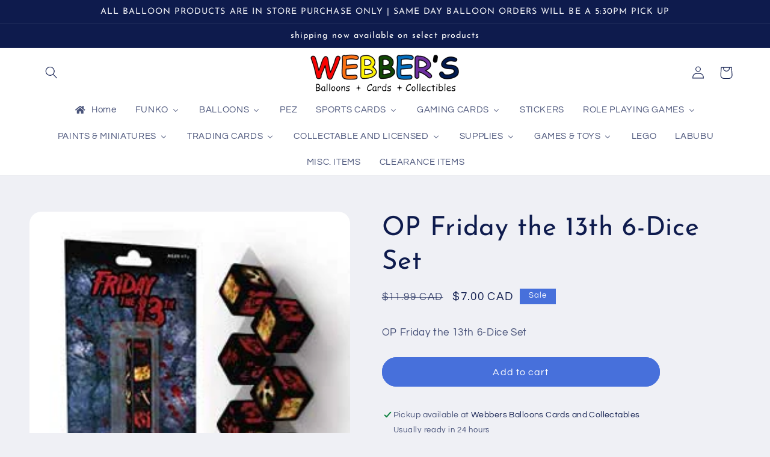

--- FILE ---
content_type: text/html; charset=utf-8
request_url: https://webberscards.com/products/op-friday-the-13th-6-dice-set
body_size: 43235
content:
<!doctype html>
<html class="no-js" lang="en">
  <head>
    <meta charset="utf-8">
    <meta http-equiv="X-UA-Compatible" content="IE=edge">
    <meta name="viewport" content="width=device-width,initial-scale=1">
    <meta name="theme-color" content="">
    <link rel="canonical" href="https://webberscards.com/products/op-friday-the-13th-6-dice-set">
    <link rel="preconnect" href="https://cdn.shopify.com" crossorigin><link rel="icon" type="image/png" href="//webberscards.com/cdn/shop/files/wbcclogoclear512pxwide_dcac678a-7210-46e5-9594-93d00c1439c9.png?crop=center&height=32&v=1672475322&width=32"><link rel="preconnect" href="https://fonts.shopifycdn.com" crossorigin><title>
      OP Friday the 13th 6-Dice Set
 &ndash; Webbers Balloons Cards &amp; Collectables</title>

    
      <meta name="description" content="OP Friday the 13th 6-Dice Set">
    

    

<meta property="og:site_name" content="Webbers Balloons Cards &amp; Collectables">
<meta property="og:url" content="https://webberscards.com/products/op-friday-the-13th-6-dice-set">
<meta property="og:title" content="OP Friday the 13th 6-Dice Set">
<meta property="og:type" content="product">
<meta property="og:description" content="OP Friday the 13th 6-Dice Set"><meta property="og:image" content="http://webberscards.com/cdn/shop/products/OP_Friday_the_13th_6-Dice_Set_8f157cd6-8e3d-4e05-a6bf-c4200c5f0521.png?v=1673758101">
  <meta property="og:image:secure_url" content="https://webberscards.com/cdn/shop/products/OP_Friday_the_13th_6-Dice_Set_8f157cd6-8e3d-4e05-a6bf-c4200c5f0521.png?v=1673758101">
  <meta property="og:image:width" content="250">
  <meta property="og:image:height" content="250"><meta property="og:price:amount" content="7.00">
  <meta property="og:price:currency" content="CAD"><meta name="twitter:card" content="summary_large_image">
<meta name="twitter:title" content="OP Friday the 13th 6-Dice Set">
<meta name="twitter:description" content="OP Friday the 13th 6-Dice Set">


    <script src="//webberscards.com/cdn/shop/t/3/assets/global.js?v=149496944046504657681672216488" defer="defer"></script>
    <script>window.performance && window.performance.mark && window.performance.mark('shopify.content_for_header.start');</script><meta id="shopify-digital-wallet" name="shopify-digital-wallet" content="/69646582048/digital_wallets/dialog">
<meta name="shopify-checkout-api-token" content="bfcbebcfff6a8bfc0ed9ad0971d1cfd8">
<link rel="alternate" type="application/json+oembed" href="https://webberscards.com/products/op-friday-the-13th-6-dice-set.oembed">
<script async="async" src="/checkouts/internal/preloads.js?locale=en-CA"></script>
<link rel="preconnect" href="https://shop.app" crossorigin="anonymous">
<script async="async" src="https://shop.app/checkouts/internal/preloads.js?locale=en-CA&shop_id=69646582048" crossorigin="anonymous"></script>
<script id="apple-pay-shop-capabilities" type="application/json">{"shopId":69646582048,"countryCode":"CA","currencyCode":"CAD","merchantCapabilities":["supports3DS"],"merchantId":"gid:\/\/shopify\/Shop\/69646582048","merchantName":"Webbers Balloons Cards \u0026 Collectables","requiredBillingContactFields":["postalAddress","email","phone"],"requiredShippingContactFields":["postalAddress","email","phone"],"shippingType":"shipping","supportedNetworks":["visa","masterCard","discover","interac"],"total":{"type":"pending","label":"Webbers Balloons Cards \u0026 Collectables","amount":"1.00"},"shopifyPaymentsEnabled":true,"supportsSubscriptions":true}</script>
<script id="shopify-features" type="application/json">{"accessToken":"bfcbebcfff6a8bfc0ed9ad0971d1cfd8","betas":["rich-media-storefront-analytics"],"domain":"webberscards.com","predictiveSearch":true,"shopId":69646582048,"locale":"en"}</script>
<script>var Shopify = Shopify || {};
Shopify.shop = "webbers-balloons-cards-collectables.myshopify.com";
Shopify.locale = "en";
Shopify.currency = {"active":"CAD","rate":"1.0"};
Shopify.country = "CA";
Shopify.theme = {"name":"Refresh","id":140690751776,"schema_name":"Refresh","schema_version":"2.0.2","theme_store_id":1567,"role":"main"};
Shopify.theme.handle = "null";
Shopify.theme.style = {"id":null,"handle":null};
Shopify.cdnHost = "webberscards.com/cdn";
Shopify.routes = Shopify.routes || {};
Shopify.routes.root = "/";</script>
<script type="module">!function(o){(o.Shopify=o.Shopify||{}).modules=!0}(window);</script>
<script>!function(o){function n(){var o=[];function n(){o.push(Array.prototype.slice.apply(arguments))}return n.q=o,n}var t=o.Shopify=o.Shopify||{};t.loadFeatures=n(),t.autoloadFeatures=n()}(window);</script>
<script>
  window.ShopifyPay = window.ShopifyPay || {};
  window.ShopifyPay.apiHost = "shop.app\/pay";
  window.ShopifyPay.redirectState = null;
</script>
<script id="shop-js-analytics" type="application/json">{"pageType":"product"}</script>
<script defer="defer" async type="module" src="//webberscards.com/cdn/shopifycloud/shop-js/modules/v2/client.init-shop-cart-sync_BdyHc3Nr.en.esm.js"></script>
<script defer="defer" async type="module" src="//webberscards.com/cdn/shopifycloud/shop-js/modules/v2/chunk.common_Daul8nwZ.esm.js"></script>
<script type="module">
  await import("//webberscards.com/cdn/shopifycloud/shop-js/modules/v2/client.init-shop-cart-sync_BdyHc3Nr.en.esm.js");
await import("//webberscards.com/cdn/shopifycloud/shop-js/modules/v2/chunk.common_Daul8nwZ.esm.js");

  window.Shopify.SignInWithShop?.initShopCartSync?.({"fedCMEnabled":true,"windoidEnabled":true});

</script>
<script>
  window.Shopify = window.Shopify || {};
  if (!window.Shopify.featureAssets) window.Shopify.featureAssets = {};
  window.Shopify.featureAssets['shop-js'] = {"shop-cart-sync":["modules/v2/client.shop-cart-sync_QYOiDySF.en.esm.js","modules/v2/chunk.common_Daul8nwZ.esm.js"],"init-fed-cm":["modules/v2/client.init-fed-cm_DchLp9rc.en.esm.js","modules/v2/chunk.common_Daul8nwZ.esm.js"],"shop-button":["modules/v2/client.shop-button_OV7bAJc5.en.esm.js","modules/v2/chunk.common_Daul8nwZ.esm.js"],"init-windoid":["modules/v2/client.init-windoid_DwxFKQ8e.en.esm.js","modules/v2/chunk.common_Daul8nwZ.esm.js"],"shop-cash-offers":["modules/v2/client.shop-cash-offers_DWtL6Bq3.en.esm.js","modules/v2/chunk.common_Daul8nwZ.esm.js","modules/v2/chunk.modal_CQq8HTM6.esm.js"],"shop-toast-manager":["modules/v2/client.shop-toast-manager_CX9r1SjA.en.esm.js","modules/v2/chunk.common_Daul8nwZ.esm.js"],"init-shop-email-lookup-coordinator":["modules/v2/client.init-shop-email-lookup-coordinator_UhKnw74l.en.esm.js","modules/v2/chunk.common_Daul8nwZ.esm.js"],"pay-button":["modules/v2/client.pay-button_DzxNnLDY.en.esm.js","modules/v2/chunk.common_Daul8nwZ.esm.js"],"avatar":["modules/v2/client.avatar_BTnouDA3.en.esm.js"],"init-shop-cart-sync":["modules/v2/client.init-shop-cart-sync_BdyHc3Nr.en.esm.js","modules/v2/chunk.common_Daul8nwZ.esm.js"],"shop-login-button":["modules/v2/client.shop-login-button_D8B466_1.en.esm.js","modules/v2/chunk.common_Daul8nwZ.esm.js","modules/v2/chunk.modal_CQq8HTM6.esm.js"],"init-customer-accounts-sign-up":["modules/v2/client.init-customer-accounts-sign-up_C8fpPm4i.en.esm.js","modules/v2/client.shop-login-button_D8B466_1.en.esm.js","modules/v2/chunk.common_Daul8nwZ.esm.js","modules/v2/chunk.modal_CQq8HTM6.esm.js"],"init-shop-for-new-customer-accounts":["modules/v2/client.init-shop-for-new-customer-accounts_CVTO0Ztu.en.esm.js","modules/v2/client.shop-login-button_D8B466_1.en.esm.js","modules/v2/chunk.common_Daul8nwZ.esm.js","modules/v2/chunk.modal_CQq8HTM6.esm.js"],"init-customer-accounts":["modules/v2/client.init-customer-accounts_dRgKMfrE.en.esm.js","modules/v2/client.shop-login-button_D8B466_1.en.esm.js","modules/v2/chunk.common_Daul8nwZ.esm.js","modules/v2/chunk.modal_CQq8HTM6.esm.js"],"shop-follow-button":["modules/v2/client.shop-follow-button_CkZpjEct.en.esm.js","modules/v2/chunk.common_Daul8nwZ.esm.js","modules/v2/chunk.modal_CQq8HTM6.esm.js"],"lead-capture":["modules/v2/client.lead-capture_BntHBhfp.en.esm.js","modules/v2/chunk.common_Daul8nwZ.esm.js","modules/v2/chunk.modal_CQq8HTM6.esm.js"],"checkout-modal":["modules/v2/client.checkout-modal_CfxcYbTm.en.esm.js","modules/v2/chunk.common_Daul8nwZ.esm.js","modules/v2/chunk.modal_CQq8HTM6.esm.js"],"shop-login":["modules/v2/client.shop-login_Da4GZ2H6.en.esm.js","modules/v2/chunk.common_Daul8nwZ.esm.js","modules/v2/chunk.modal_CQq8HTM6.esm.js"],"payment-terms":["modules/v2/client.payment-terms_MV4M3zvL.en.esm.js","modules/v2/chunk.common_Daul8nwZ.esm.js","modules/v2/chunk.modal_CQq8HTM6.esm.js"]};
</script>
<script id="__st">var __st={"a":69646582048,"offset":-18000,"reqid":"e5fb64ec-1ee3-4d49-b9b5-40abe06ce01a-1768999855","pageurl":"webberscards.com\/products\/op-friday-the-13th-6-dice-set","u":"67fe972dff72","p":"product","rtyp":"product","rid":8067707732256};</script>
<script>window.ShopifyPaypalV4VisibilityTracking = true;</script>
<script id="captcha-bootstrap">!function(){'use strict';const t='contact',e='account',n='new_comment',o=[[t,t],['blogs',n],['comments',n],[t,'customer']],c=[[e,'customer_login'],[e,'guest_login'],[e,'recover_customer_password'],[e,'create_customer']],r=t=>t.map((([t,e])=>`form[action*='/${t}']:not([data-nocaptcha='true']) input[name='form_type'][value='${e}']`)).join(','),a=t=>()=>t?[...document.querySelectorAll(t)].map((t=>t.form)):[];function s(){const t=[...o],e=r(t);return a(e)}const i='password',u='form_key',d=['recaptcha-v3-token','g-recaptcha-response','h-captcha-response',i],f=()=>{try{return window.sessionStorage}catch{return}},m='__shopify_v',_=t=>t.elements[u];function p(t,e,n=!1){try{const o=window.sessionStorage,c=JSON.parse(o.getItem(e)),{data:r}=function(t){const{data:e,action:n}=t;return t[m]||n?{data:e,action:n}:{data:t,action:n}}(c);for(const[e,n]of Object.entries(r))t.elements[e]&&(t.elements[e].value=n);n&&o.removeItem(e)}catch(o){console.error('form repopulation failed',{error:o})}}const l='form_type',E='cptcha';function T(t){t.dataset[E]=!0}const w=window,h=w.document,L='Shopify',v='ce_forms',y='captcha';let A=!1;((t,e)=>{const n=(g='f06e6c50-85a8-45c8-87d0-21a2b65856fe',I='https://cdn.shopify.com/shopifycloud/storefront-forms-hcaptcha/ce_storefront_forms_captcha_hcaptcha.v1.5.2.iife.js',D={infoText:'Protected by hCaptcha',privacyText:'Privacy',termsText:'Terms'},(t,e,n)=>{const o=w[L][v],c=o.bindForm;if(c)return c(t,g,e,D).then(n);var r;o.q.push([[t,g,e,D],n]),r=I,A||(h.body.append(Object.assign(h.createElement('script'),{id:'captcha-provider',async:!0,src:r})),A=!0)});var g,I,D;w[L]=w[L]||{},w[L][v]=w[L][v]||{},w[L][v].q=[],w[L][y]=w[L][y]||{},w[L][y].protect=function(t,e){n(t,void 0,e),T(t)},Object.freeze(w[L][y]),function(t,e,n,w,h,L){const[v,y,A,g]=function(t,e,n){const i=e?o:[],u=t?c:[],d=[...i,...u],f=r(d),m=r(i),_=r(d.filter((([t,e])=>n.includes(e))));return[a(f),a(m),a(_),s()]}(w,h,L),I=t=>{const e=t.target;return e instanceof HTMLFormElement?e:e&&e.form},D=t=>v().includes(t);t.addEventListener('submit',(t=>{const e=I(t);if(!e)return;const n=D(e)&&!e.dataset.hcaptchaBound&&!e.dataset.recaptchaBound,o=_(e),c=g().includes(e)&&(!o||!o.value);(n||c)&&t.preventDefault(),c&&!n&&(function(t){try{if(!f())return;!function(t){const e=f();if(!e)return;const n=_(t);if(!n)return;const o=n.value;o&&e.removeItem(o)}(t);const e=Array.from(Array(32),(()=>Math.random().toString(36)[2])).join('');!function(t,e){_(t)||t.append(Object.assign(document.createElement('input'),{type:'hidden',name:u})),t.elements[u].value=e}(t,e),function(t,e){const n=f();if(!n)return;const o=[...t.querySelectorAll(`input[type='${i}']`)].map((({name:t})=>t)),c=[...d,...o],r={};for(const[a,s]of new FormData(t).entries())c.includes(a)||(r[a]=s);n.setItem(e,JSON.stringify({[m]:1,action:t.action,data:r}))}(t,e)}catch(e){console.error('failed to persist form',e)}}(e),e.submit())}));const S=(t,e)=>{t&&!t.dataset[E]&&(n(t,e.some((e=>e===t))),T(t))};for(const o of['focusin','change'])t.addEventListener(o,(t=>{const e=I(t);D(e)&&S(e,y())}));const B=e.get('form_key'),M=e.get(l),P=B&&M;t.addEventListener('DOMContentLoaded',(()=>{const t=y();if(P)for(const e of t)e.elements[l].value===M&&p(e,B);[...new Set([...A(),...v().filter((t=>'true'===t.dataset.shopifyCaptcha))])].forEach((e=>S(e,t)))}))}(h,new URLSearchParams(w.location.search),n,t,e,['guest_login'])})(!0,!0)}();</script>
<script integrity="sha256-4kQ18oKyAcykRKYeNunJcIwy7WH5gtpwJnB7kiuLZ1E=" data-source-attribution="shopify.loadfeatures" defer="defer" src="//webberscards.com/cdn/shopifycloud/storefront/assets/storefront/load_feature-a0a9edcb.js" crossorigin="anonymous"></script>
<script crossorigin="anonymous" defer="defer" src="//webberscards.com/cdn/shopifycloud/storefront/assets/shopify_pay/storefront-65b4c6d7.js?v=20250812"></script>
<script data-source-attribution="shopify.dynamic_checkout.dynamic.init">var Shopify=Shopify||{};Shopify.PaymentButton=Shopify.PaymentButton||{isStorefrontPortableWallets:!0,init:function(){window.Shopify.PaymentButton.init=function(){};var t=document.createElement("script");t.src="https://webberscards.com/cdn/shopifycloud/portable-wallets/latest/portable-wallets.en.js",t.type="module",document.head.appendChild(t)}};
</script>
<script data-source-attribution="shopify.dynamic_checkout.buyer_consent">
  function portableWalletsHideBuyerConsent(e){var t=document.getElementById("shopify-buyer-consent"),n=document.getElementById("shopify-subscription-policy-button");t&&n&&(t.classList.add("hidden"),t.setAttribute("aria-hidden","true"),n.removeEventListener("click",e))}function portableWalletsShowBuyerConsent(e){var t=document.getElementById("shopify-buyer-consent"),n=document.getElementById("shopify-subscription-policy-button");t&&n&&(t.classList.remove("hidden"),t.removeAttribute("aria-hidden"),n.addEventListener("click",e))}window.Shopify?.PaymentButton&&(window.Shopify.PaymentButton.hideBuyerConsent=portableWalletsHideBuyerConsent,window.Shopify.PaymentButton.showBuyerConsent=portableWalletsShowBuyerConsent);
</script>
<script data-source-attribution="shopify.dynamic_checkout.cart.bootstrap">document.addEventListener("DOMContentLoaded",(function(){function t(){return document.querySelector("shopify-accelerated-checkout-cart, shopify-accelerated-checkout")}if(t())Shopify.PaymentButton.init();else{new MutationObserver((function(e,n){t()&&(Shopify.PaymentButton.init(),n.disconnect())})).observe(document.body,{childList:!0,subtree:!0})}}));
</script>
<link id="shopify-accelerated-checkout-styles" rel="stylesheet" media="screen" href="https://webberscards.com/cdn/shopifycloud/portable-wallets/latest/accelerated-checkout-backwards-compat.css" crossorigin="anonymous">
<style id="shopify-accelerated-checkout-cart">
        #shopify-buyer-consent {
  margin-top: 1em;
  display: inline-block;
  width: 100%;
}

#shopify-buyer-consent.hidden {
  display: none;
}

#shopify-subscription-policy-button {
  background: none;
  border: none;
  padding: 0;
  text-decoration: underline;
  font-size: inherit;
  cursor: pointer;
}

#shopify-subscription-policy-button::before {
  box-shadow: none;
}

      </style>
<script id="sections-script" data-sections="header,footer" defer="defer" src="//webberscards.com/cdn/shop/t/3/compiled_assets/scripts.js?v=2348"></script>
<script>window.performance && window.performance.mark && window.performance.mark('shopify.content_for_header.end');</script>


    <style data-shopify>
      @font-face {
  font-family: Questrial;
  font-weight: 400;
  font-style: normal;
  font-display: swap;
  src: url("//webberscards.com/cdn/fonts/questrial/questrial_n4.66abac5d8209a647b4bf8089b0451928ef144c07.woff2") format("woff2"),
       url("//webberscards.com/cdn/fonts/questrial/questrial_n4.e86c53e77682db9bf4b0ee2dd71f214dc16adda4.woff") format("woff");
}

      
      
      
      @font-face {
  font-family: "Josefin Sans";
  font-weight: 400;
  font-style: normal;
  font-display: swap;
  src: url("//webberscards.com/cdn/fonts/josefin_sans/josefinsans_n4.70f7efd699799949e6d9f99bc20843a2c86a2e0f.woff2") format("woff2"),
       url("//webberscards.com/cdn/fonts/josefin_sans/josefinsans_n4.35d308a1bdf56e5556bc2ac79702c721e4e2e983.woff") format("woff");
}


      :root {
        --font-body-family: Questrial, sans-serif;
        --font-body-style: normal;
        --font-body-weight: 400;
        --font-body-weight-bold: 700;

        --font-heading-family: "Josefin Sans", sans-serif;
        --font-heading-style: normal;
        --font-heading-weight: 400;

        --font-body-scale: 1.05;
        --font-heading-scale: 1.0476190476190477;

        --color-base-text: 14, 27, 77;
        --color-shadow: 14, 27, 77;
        --color-base-background-1: 239, 240, 245;
        --color-base-background-2: 255, 255, 255;
        --color-base-solid-button-labels: 255, 255, 255;
        --color-base-outline-button-labels: 14, 27, 77;
        --color-base-accent-1: 71, 112, 219;
        --color-base-accent-2: 14, 27, 77;
        --payment-terms-background-color: #eff0f5;

        --gradient-base-background-1: #eff0f5;
        --gradient-base-background-2: #FFFFFF;
        --gradient-base-accent-1: #4770db;
        --gradient-base-accent-2: #0e1b4d;

        --media-padding: px;
        --media-border-opacity: 0.1;
        --media-border-width: 0px;
        --media-radius: 20px;
        --media-shadow-opacity: 0.0;
        --media-shadow-horizontal-offset: 0px;
        --media-shadow-vertical-offset: 4px;
        --media-shadow-blur-radius: 5px;
        --media-shadow-visible: 0;

        --page-width: 120rem;
        --page-width-margin: 0rem;

        --product-card-image-padding: 0.4rem;
        --product-card-corner-radius: 1.8rem;
        --product-card-text-alignment: center;
        --product-card-border-width: 0.1rem;
        --product-card-border-opacity: 1.0;
        --product-card-shadow-opacity: 0.0;
        --product-card-shadow-visible: 0;
        --product-card-shadow-horizontal-offset: 0.0rem;
        --product-card-shadow-vertical-offset: 0.4rem;
        --product-card-shadow-blur-radius: 0.5rem;

        --collection-card-image-padding: 0.4rem;
        --collection-card-corner-radius: 1.8rem;
        --collection-card-text-alignment: center;
        --collection-card-border-width: 0.1rem;
        --collection-card-border-opacity: 1.0;
        --collection-card-shadow-opacity: 0.0;
        --collection-card-shadow-visible: 0;
        --collection-card-shadow-horizontal-offset: 0.0rem;
        --collection-card-shadow-vertical-offset: 0.4rem;
        --collection-card-shadow-blur-radius: 0.5rem;

        --blog-card-image-padding: 1.6rem;
        --blog-card-corner-radius: 1.8rem;
        --blog-card-text-alignment: left;
        --blog-card-border-width: 0.1rem;
        --blog-card-border-opacity: 1.0;
        --blog-card-shadow-opacity: 0.0;
        --blog-card-shadow-visible: 0;
        --blog-card-shadow-horizontal-offset: 0.0rem;
        --blog-card-shadow-vertical-offset: 0.4rem;
        --blog-card-shadow-blur-radius: 0.5rem;

        --badge-corner-radius: 0.0rem;

        --popup-border-width: 1px;
        --popup-border-opacity: 0.1;
        --popup-corner-radius: 18px;
        --popup-shadow-opacity: 0.0;
        --popup-shadow-horizontal-offset: 0px;
        --popup-shadow-vertical-offset: 4px;
        --popup-shadow-blur-radius: 5px;

        --drawer-border-width: 0px;
        --drawer-border-opacity: 0.1;
        --drawer-shadow-opacity: 0.0;
        --drawer-shadow-horizontal-offset: 0px;
        --drawer-shadow-vertical-offset: 4px;
        --drawer-shadow-blur-radius: 5px;

        --spacing-sections-desktop: 0px;
        --spacing-sections-mobile: 0px;

        --grid-desktop-vertical-spacing: 28px;
        --grid-desktop-horizontal-spacing: 28px;
        --grid-mobile-vertical-spacing: 14px;
        --grid-mobile-horizontal-spacing: 14px;

        --text-boxes-border-opacity: 0.1;
        --text-boxes-border-width: 0px;
        --text-boxes-radius: 20px;
        --text-boxes-shadow-opacity: 0.0;
        --text-boxes-shadow-visible: 0;
        --text-boxes-shadow-horizontal-offset: 0px;
        --text-boxes-shadow-vertical-offset: 4px;
        --text-boxes-shadow-blur-radius: 5px;

        --buttons-radius: 40px;
        --buttons-radius-outset: 41px;
        --buttons-border-width: 1px;
        --buttons-border-opacity: 1.0;
        --buttons-shadow-opacity: 0.0;
        --buttons-shadow-visible: 0;
        --buttons-shadow-horizontal-offset: 0px;
        --buttons-shadow-vertical-offset: 4px;
        --buttons-shadow-blur-radius: 5px;
        --buttons-border-offset: 0.3px;

        --inputs-radius: 26px;
        --inputs-border-width: 1px;
        --inputs-border-opacity: 0.55;
        --inputs-shadow-opacity: 0.0;
        --inputs-shadow-horizontal-offset: 0px;
        --inputs-margin-offset: 0px;
        --inputs-shadow-vertical-offset: 4px;
        --inputs-shadow-blur-radius: 5px;
        --inputs-radius-outset: 27px;

        --variant-pills-radius: 40px;
        --variant-pills-border-width: 1px;
        --variant-pills-border-opacity: 0.55;
        --variant-pills-shadow-opacity: 0.0;
        --variant-pills-shadow-horizontal-offset: 0px;
        --variant-pills-shadow-vertical-offset: 4px;
        --variant-pills-shadow-blur-radius: 5px;
      }

      *,
      *::before,
      *::after {
        box-sizing: inherit;
      }

      html {
        box-sizing: border-box;
        font-size: calc(var(--font-body-scale) * 62.5%);
        height: 100%;
      }

      body {
        display: grid;
        grid-template-rows: auto auto 1fr auto;
        grid-template-columns: 100%;
        min-height: 100%;
        margin: 0;
        font-size: 1.5rem;
        letter-spacing: 0.06rem;
        line-height: calc(1 + 0.8 / var(--font-body-scale));
        font-family: var(--font-body-family);
        font-style: var(--font-body-style);
        font-weight: var(--font-body-weight);
      }

      @media screen and (min-width: 750px) {
        body {
          font-size: 1.6rem;
        }
      }
    </style>

    <link href="//webberscards.com/cdn/shop/t/3/assets/base.css?v=88290808517547527771672216491" rel="stylesheet" type="text/css" media="all" />
<link rel="preload" as="font" href="//webberscards.com/cdn/fonts/questrial/questrial_n4.66abac5d8209a647b4bf8089b0451928ef144c07.woff2" type="font/woff2" crossorigin><link rel="preload" as="font" href="//webberscards.com/cdn/fonts/josefin_sans/josefinsans_n4.70f7efd699799949e6d9f99bc20843a2c86a2e0f.woff2" type="font/woff2" crossorigin><link rel="stylesheet" href="//webberscards.com/cdn/shop/t/3/assets/component-predictive-search.css?v=83512081251802922551672216488" media="print" onload="this.media='all'"><script>document.documentElement.className = document.documentElement.className.replace('no-js', 'js');
    if (Shopify.designMode) {
      document.documentElement.classList.add('shopify-design-mode');
    }
    </script>
   
  <!-- BEGIN app block: shopify://apps/buddha-mega-menu-navigation/blocks/megamenu/dbb4ce56-bf86-4830-9b3d-16efbef51c6f -->
<script>
        var productImageAndPrice = [],
            collectionImages = [],
            articleImages = [],
            mmLivIcons = false,
            mmFlipClock = false,
            mmFixesUseJquery = false,
            mmNumMMI = 17,
            mmSchemaTranslation = {},
            mmMenuStrings =  {"menuStrings":{"default":{"Home":"Home","FUNKO":"FUNKO","FUNKO POPS":"FUNKO POPS","FUNKO 5\" GOLD POPS":"FUNKO 5\" GOLD POPS","FUNKO SODA POPS":"FUNKO SODA POPS","ADVENT CALANDARS":"ADVENT CALANDARS","BALLOONS":"BALLOONS","LATEX BALLOONS":"LATEX BALLOONS","PLAIN LATEX":"PLAIN LATEX","PRINTED LATEX":"PRINTED LATEX","STANDARD FOIL BALLOONS":"STANDARD FOIL BALLOONS","LARGE FOIL NUMBER BALLOONS":"LARGE FOIL NUMBER BALLOONS","FOIL AIRWALKER BALLOONS":"FOIL AIRWALKER BALLOONS","SUPERSHAPE BALLOONS":"SUPERSHAPE BALLOONS","FOIL BOUQUETS":"FOIL BOUQUETS","THEMED BALLOONS":"THEMED BALLOONS","HOLIDAY FOILS":"HOLIDAY FOILS","FATHERS DA":"FATHERS DA","MOTHERS DAY BALLOONS":"MOTHERS DAY BALLOONS","CANADA DAY BALLOONS":"CANADA DAY BALLOONS","EASTER":"EASTER","VALENTINES DAY BALLOONS":"VALENTINES DAY BALLOONS","NEW YEARS":"NEW YEARS","HALLOWEEN BALLOONS":"HALLOWEEN BALLOONS","CHRISTMAS BALLOONS":"CHRISTMAS BALLOONS","ST PATRICKS DAY BALLOONS":"ST PATRICKS DAY BALLOONS","THANKSGIVING BALLOONS":"THANKSGIVING BALLOONS","HOLIDAY LATEX BALLOONS":"HOLIDAY LATEX BALLOONS","FATHERS DAY BALLOONS":"FATHERS DAY BALLOONS","EASTER BALLOONS":"EASTER BALLOONS","GET WELL SOON BALLOONS":"GET WELL SOON BALLOONS","GRADUATION BALLOONS":"GRADUATION BALLOONS","BIRTHDAY BALLOONS":"BIRTHDAY BALLOONS","BABY RELATED BALLOONS":"BABY RELATED BALLOONS","WEDDING & ANNIVERSARY BALLOONS":"WEDDING & ANNIVERSARY BALLOONS","SPORTS RELATED BALLOONS":"SPORTS RELATED BALLOONS","PEZ":"PEZ","SPORTS CARDS":"SPORTS CARDS","BASEBALL":"BASEBALL","BASEBALL CARDS":"BASEBALL CARDS","BASEBALL RELATED ITEMS":"BASEBALL RELATED ITEMS","BASEBALL SETS":"BASEBALL SETS","BASEBALL SINGLES":"BASEBALL SINGLES","BASKETBALL":"BASKETBALL","BASKETBALL CARDS":"BASKETBALL CARDS","BASKETBALL RELATED":"BASKETBALL RELATED","FOOTBALL":"FOOTBALL","FOOTBALL CARDS":"FOOTBALL CARDS","FOOTBALL RELATED":"FOOTBALL RELATED","HOCKEY":"HOCKEY","HOCKEY CARDS":"HOCKEY CARDS","HOCKEY RELATED":"HOCKEY RELATED","HOCKEY SETS":"HOCKEY SETS","HOCKEY SINGLES":"HOCKEY SINGLES","SOCCER":"SOCCER","SOCCER CARDS":"SOCCER CARDS","GAMING CARDS":"GAMING CARDS","ALPHA CLASH":"ALPHA CLASH","POKEMON":"POKEMON","MAGIC THE GATHERING":"MAGIC THE GATHERING","YU-GI-OH":"YU-GI-OH","GENESIS":"GENESIS","FLESH AND BLOOD":"FLESH AND BLOOD","GRAND ARCHIVE":"GRAND ARCHIVE","DISNEY LORCANA":"DISNEY LORCANA","NEOPETS BATTLEDOME":"NEOPETS BATTLEDOME","STICKERS":"STICKERS","ROLE PLAYING GAMES":"ROLE PLAYING GAMES","DUNGEONS AND DRAGONS":"DUNGEONS AND DRAGONS","WARHAMMER":"WARHAMMER","PAINTS & MINIATURES":"PAINTS & MINIATURES","MINIATURES":"MINIATURES","PAINT":"PAINT","TRADING CARDS":"TRADING CARDS","AKORA":"AKORA","GARBAGE PAIL KIDS":"GARBAGE PAIL KIDS","STAR WARS":"STAR WARS","TRANSFORMERS":"TRANSFORMERS","MISC TRADING CARDS":"MISC TRADING CARDS","COLLECTABLE AND LICENSED":"COLLECTABLE AND LICENSED","BASEBALL RELATED":"BASEBALL RELATED","MTG RELATED":"MTG RELATED","COCA COLA RELATED":"COCA COLA RELATED","STAR WARS RELATED":"STAR WARS RELATED","COLLECTABLES":"COLLECTABLES","SUPPLIES":"SUPPLIES","GAMING SUPPLIES":"GAMING SUPPLIES","DICE BAGS":"DICE BAGS","DICE":"DICE","PORTFOLIOS":"PORTFOLIOS","DECK BOXES":"DECK BOXES","SLEEVES":"SLEEVES","PLAYING MATS":"PLAYING MATS","BINDERS / PAGES":"BINDERS / PAGES","SPORTS CARD SUPPLIES":"SPORTS CARD SUPPLIES","STORAGE BOXES":"STORAGE BOXES","CARDBOARD BOXES":"CARDBOARD BOXES","TOP LOADERS":"TOP LOADERS","ONE TOUCHES":"ONE TOUCHES","PAGES":"PAGES","MISC":"MISC","GAMES & TOYS":"GAMES & TOYS","TOYS":"TOYS","FUNKOVERSE":"FUNKOVERSE","CARD GAMES":"CARD GAMES","PLAYING CARDS":"PLAYING CARDS","MISC GAMES":"MISC GAMES","LEGO":"LEGO","LABUBU":"LABUBU","MISC. ITEMS":"MISC. ITEMS","CLEARANCE ITEMS":"CLEARANCE ITEMS"}},"additional":{"default":{}}} ,
            mmShopLocale = "en",
            mmShopLocaleCollectionsRoute = "/collections",
            mmSchemaDesignJSON = "[{\"action\":\"menu-select\",\"value\":\"mm-automatic\"},{\"action\":\"design\",\"setting\":\"font_family\",\"value\":\"Default\"},{\"action\":\"design\",\"setting\":\"font_size\",\"value\":\"13px\"},{\"action\":\"design\",\"setting\":\"text_color\",\"value\":\"#222222\"},{\"action\":\"design\",\"setting\":\"link_hover_color\",\"value\":\"#0da19a\"},{\"action\":\"design\",\"setting\":\"link_color\",\"value\":\"#4e4e4e\"},{\"action\":\"design\",\"setting\":\"background_hover_color\",\"value\":\"#f9f9f9\"},{\"action\":\"design\",\"setting\":\"background_color\",\"value\":\"#ffffff\"},{\"action\":\"design\",\"setting\":\"price_color\",\"value\":\"#0da19a\"},{\"action\":\"design\",\"setting\":\"contact_right_btn_text_color\",\"value\":\"#ffffff\"},{\"action\":\"design\",\"setting\":\"contact_right_btn_bg_color\",\"value\":\"#3A3A3A\"},{\"action\":\"design\",\"setting\":\"contact_left_bg_color\",\"value\":\"#3A3A3A\"},{\"action\":\"design\",\"setting\":\"contact_left_alt_color\",\"value\":\"#CCCCCC\"},{\"action\":\"design\",\"setting\":\"contact_left_text_color\",\"value\":\"#f1f1f0\"},{\"action\":\"design\",\"setting\":\"addtocart_enable\",\"value\":\"true\"},{\"action\":\"design\",\"setting\":\"addtocart_text_color\",\"value\":\"#333333\"},{\"action\":\"design\",\"setting\":\"addtocart_background_color\",\"value\":\"#ffffff\"},{\"action\":\"design\",\"setting\":\"addtocart_text_hover_color\",\"value\":\"#ffffff\"},{\"action\":\"design\",\"setting\":\"addtocart_background_hover_color\",\"value\":\"#0da19a\"},{\"action\":\"design\",\"setting\":\"countdown_color\",\"value\":\"#ffffff\"},{\"action\":\"design\",\"setting\":\"countdown_background_color\",\"value\":\"#333333\"},{\"action\":\"design\",\"setting\":\"vertical_font_family\",\"value\":\"Default\"},{\"action\":\"design\",\"setting\":\"vertical_font_size\",\"value\":\"13px\"},{\"action\":\"design\",\"setting\":\"vertical_text_color\",\"value\":\"#ffffff\"},{\"action\":\"design\",\"setting\":\"vertical_link_color\",\"value\":\"#ffffff\"},{\"action\":\"design\",\"setting\":\"vertical_link_hover_color\",\"value\":\"#ffffff\"},{\"action\":\"design\",\"setting\":\"vertical_price_color\",\"value\":\"#ffffff\"},{\"action\":\"design\",\"setting\":\"vertical_contact_right_btn_text_color\",\"value\":\"#ffffff\"},{\"action\":\"design\",\"setting\":\"vertical_addtocart_enable\",\"value\":\"true\"},{\"action\":\"design\",\"setting\":\"vertical_addtocart_text_color\",\"value\":\"#ffffff\"},{\"action\":\"design\",\"setting\":\"vertical_countdown_color\",\"value\":\"#ffffff\"},{\"action\":\"design\",\"setting\":\"vertical_countdown_background_color\",\"value\":\"#333333\"},{\"action\":\"design\",\"setting\":\"vertical_background_color\",\"value\":\"#017b86\"},{\"action\":\"design\",\"setting\":\"vertical_addtocart_background_color\",\"value\":\"#333333\"},{\"action\":\"design\",\"setting\":\"vertical_contact_right_btn_bg_color\",\"value\":\"#333333\"},{\"action\":\"design\",\"setting\":\"vertical_contact_left_alt_color\",\"value\":\"#333333\"}]",
            mmDomChangeSkipUl = "",
            buddhaMegaMenuShop = "webbers-balloons-cards-collectables.myshopify.com",
            mmWireframeCompression = "0",
            mmExtensionAssetUrl = "https://cdn.shopify.com/extensions/019abe06-4a3f-7763-88da-170e1b54169b/mega-menu-151/assets/";var bestSellersHTML = '';var newestProductsHTML = '';/* get link lists api */
        var linkLists={"main-menu" : {"title":"Main menu", "items":["/","/","/","/collections/pez","/","/","/collections/stickers","/","/","/","/","/","/","/","/collections/toys","/collections/misc-items","/collections/clearance","/collections/all","/pages/contact",]},"footer" : {"title":"Footer menu", "items":["/search",]},"customer-account-main-menu" : {"title":"Customer account main menu", "items":["/","https://shopify.com/69646582048/account/orders?locale=en&amp;region_country=CA",]},};/*ENDPARSE*/

        

        /* set product prices *//* get the collection images *//* get the article images *//* customer fixes */
        var mmThemeFixesBeforeInit = function(){ customMenuUls=".header__menu-items,.overflow-menu,nav,ul"; /* generic mobile menu toggle translate effect */ document.addEventListener("toggleSubmenu", function (e) { var pc = document.querySelector("#PageContainer"); var mm = document.querySelector("#MobileNav"); if (pc && mm && typeof e.mmMobileHeight != "undefined"){ var pcStyle = pc.getAttribute("style"); if (pcStyle && pcStyle.indexOf("translate3d") != -1) { pc.style.transform = "translate3d(0px, "+ e.mmMobileHeight +"px, 0px)"; } } }); mmAddStyle(" .header__icons {z-index: 1003;} "); if (document.querySelectorAll(".sf-menu-links,ul.sf-nav").length == 2) { customMenuUls=".sf-menu-links,ul.sf-nav"; mmHorizontalMenus="ul.sf-nav"; mmVerticalMenus=".sf-menu-links"; mmAddStyle("@media screen and (min-width:1280px) { .sf-header__desktop {display: block !important;} }"); } if (document.querySelector(".mobile-menu__content>ul")) { mmDisableVisibleCheck=true; mmVerticalMenus=".mobile-menu__content>ul"; } window.mmLoadFunction = function(){ var num = 15; var intv = setInterval(function(){ var m = document.querySelector("#megamenu_level__1"); if (m && m.matches(".vertical-mega-menu")) reinitMenus("#megamenu_level__1"); if (num--==0) clearInterval(intv); },300); }; if (document.readyState !== "loading") { mmLoadFunction(); } else { document.removeEventListener("DOMContentLoaded", mmLoadFunction); document.addEventListener("DOMContentLoaded", mmLoadFunction); } }; var mmThemeFixesBefore = function(){ window.buddhaFilterLiElements = function(liElements){ var elements = []; for (var i=0; i<liElements.length; i++) { if (liElements[i].querySelector("[href=\"/cart\"],[href=\"/account/login\"]") == null) { elements.push(liElements[i]); } } return elements; }; if (tempMenuObject.u.matches("#mobile_menu, #velaMegamenu .nav, #SiteNav, #siteNav")) { tempMenuObject.liItems = buddhaFilterLiElements(mmNot(tempMenuObject.u.children, ".search_container,.site-nav__item_cart", true)); } else if (tempMenuObject.u.matches(".main_nav .nav .menu")) { var numMenusApplied = 0, numMenusAppliedSticky = 0; mmForEach(document, ".main_nav .nav .menu", function(el){ if (el.closest(".sticky_nav") == null) { if (el.querySelector(".buddha-menu-item")) { numMenusApplied++; } } else { if (el.querySelector(".buddha-menu-item")) { numMenusAppliedSticky++; } } }); if (((tempMenuObject.u.closest(".sticky_nav")) && (numMenusAppliedSticky < 1)) || ((tempMenuObject.u.closest(".sticky_nav")) && (numMenusApplied < 1))) { tempMenuObject.liItems = buddhaFilterLiElements(mmNot(tempMenuObject.u.children, ".search_container,.site-nav__item_cart")); } } else if (tempMenuObject.u.matches("#mobile-menu:not(.mm-menu)") && tempMenuObject.u.querySelector(".hamburger,.shifter-handle") == null) { tempMenuObject.liItems = buddhaFilterLiElements(tempMenuObject.u.children); } else if (tempMenuObject.u.matches("#accessibleNav") && tempMenuObject.u.closest("#topnav2") == null) { tempMenuObject.liItems = buddhaFilterLiElements(mmNot(tempMenuObject.u.children, ".customer-navlink")); } else if (tempMenuObject.u.matches("#megamenu_level__1")) { tempMenuObject.liClasses = "level_1__item"; tempMenuObject.aClasses = "level_1__link"; tempMenuObject.liItems = buddhaFilterLiElements(tempMenuObject.u.children); } else if (tempMenuObject.u.matches(".mobile-nav__items")) { tempMenuObject.liClasses = "mobile-nav__item"; tempMenuObject.aClasses = "mobile-nav__link"; tempMenuObject.liItems = buddhaFilterLiElements(tempMenuObject.u.children); } else if (tempMenuObject.u.matches("#NavDrawer > .mobile-nav") && document.querySelector(".mobile-nav>.buddha-menu-item") == null ) { tempMenuObject.liClasses = "mobile-nav__item"; tempMenuObject.aClasses = "mobile-nav__link"; tempMenuObject.liItems = buddhaFilterLiElements(mmNot(tempMenuObject.u.children, ".mobile-nav__search")); } else if (tempMenuObject.u.matches(".mobile-nav-wrapper > .mobile-nav")) { tempMenuObject.liClasses = "mobile-nav__item border-bottom"; tempMenuObject.aClasses = "mobile-nav__link"; tempMenuObject.liItems = buddhaFilterLiElements(mmNot(tempMenuObject.u.children, ".mobile-nav__search")); } else if (tempMenuObject.u.matches("#nav .mm-panel .mm-listview")) { tempMenuObject.liItems = buddhaFilterLiElements(tempMenuObject.u.children); var firstMmPanel = true; mmForEach(document, "#nav>.mm-panels>.mm-panel", function(el){ if (firstMmPanel) { firstMmPanel = false; el.classList.remove("mm-hidden"); el.classList.remove("mm-subopened"); } else { el.parentElement.removeChild(el); } }); } else if (tempMenuObject.u.matches(".SidebarMenu__Nav--primary")) { tempMenuObject.liClasses = "Collapsible"; tempMenuObject.aClasses = "Collapsible__Button Heading u-h6"; tempMenuObject.liItems = buddhaFilterLiElements(tempMenuObject.u.children); } else if (tempMenuObject.u.matches(".mm_menus_ul")) { tempMenuObject.liClasses = "ets_menu_item"; tempMenuObject.aClasses = "mm-nowrap"; tempMenuObject.liItems = buddhaFilterLiElements(tempMenuObject.u.children); mmAddStyle(" .horizontal-mega-menu > .buddha-menu-item > a {white-space: nowrap;} ", "mmThemeCStyle"); } else if (tempMenuObject.u.matches("#accordion")) { tempMenuObject.liClasses = ""; tempMenuObject.aClasses = ""; tempMenuObject.liItems = tempMenuObject.u.children; } else if (tempMenuObject.u.matches(".mobile-menu__panel:first-child .mobile-menu__nav")) { tempMenuObject.liClasses = "mobile-menu__nav-item"; tempMenuObject.aClasses = "mobile-menu__nav-link"; tempMenuObject.liItems = tempMenuObject.u.children; } else if (tempMenuObject.u.matches("#nt_menu_id")) { tempMenuObject.liClasses = "menu-item type_simple"; tempMenuObject.aClasses = "lh__1 flex al_center pr"; tempMenuObject.liItems = tempMenuObject.u.children; } else if (tempMenuObject.u.matches("#menu_mb_cat")) { tempMenuObject.liClasses = "menu-item type_simple"; tempMenuObject.aClasses = ""; tempMenuObject.liItems = tempMenuObject.u.children; } else if (tempMenuObject.u.matches("#menu_mb_ul")) { tempMenuObject.liClasses = "menu-item only_icon_false"; tempMenuObject.aClasses = ""; tempMenuObject.liItems = mmNot(tempMenuObject.u.children, "#customer_login_link,#customer_register_link,#item_mb_help", true); mmAddStyle(" #menu_mb_ul.vertical-mega-menu li.buddha-menu-item>a {display: flex !important;} #menu_mb_ul.vertical-mega-menu li.buddha-menu-item>a>.mm-title {padding: 0 !important;} ", "mmThemeStyle"); } else if (tempMenuObject.u.matches(".header__inline-menu > .list-menu")) { tempMenuObject.liClasses = ""; tempMenuObject.aClasses = "header__menu-item list-menu__item link focus-inset"; tempMenuObject.liItems = tempMenuObject.u.children; } else if (tempMenuObject.u.matches(".menu-drawer__navigation>.list-menu")) { tempMenuObject.liClasses = ""; tempMenuObject.aClasses = "menu-drawer__menu-item list-menu__item link link--text focus-inset"; tempMenuObject.liItems = tempMenuObject.u.children; } else if (tempMenuObject.u.matches(".header__menu-items")) { tempMenuObject.liClasses = "navbar-item header__item has-mega-menu"; tempMenuObject.aClasses = "navbar-link header__link"; tempMenuObject.liItems = tempMenuObject.u.children; mmAddStyle(" .horizontal-mega-menu .buddha-menu-item>a:after{content: none;} .horizontal-mega-menu>li>a{padding-right:10px !important;} .horizontal-mega-menu>li:not(.buddha-menu-item) {display: none !important;} ", "mmThemeStyle"); } else if (tempMenuObject.u.matches(".header__navigation")) { tempMenuObject.liClasses = "header__nav-item"; tempMenuObject.aClasses = ""; tempMenuObject.liItems = tempMenuObject.u.children; } else if (tempMenuObject.u.matches(".slide-nav")) { mmVerticalMenus=".slide-nav"; tempMenuObject.liClasses = "slide-nav__item"; tempMenuObject.aClasses = "slide-nav__link"; tempMenuObject.liItems = tempMenuObject.u.children; } else if (tempMenuObject.u.matches(".header__links-list")) { tempMenuObject.liClasses = ""; tempMenuObject.aClasses = ""; tempMenuObject.liItems = tempMenuObject.u.children; mmAddStyle(".header__left,.header__links {overflow: visible !important; }"); } else if (tempMenuObject.u.matches("#menu-main-navigation,#menu-mobile-nav,#t4s-menu-drawer")) { tempMenuObject.liClasses = ""; tempMenuObject.aClasses = ""; tempMenuObject.liItems = tempMenuObject.u.children; } else if (tempMenuObject.u.matches(".nav-desktop:first-child > .nav-desktop__tier-1")) { tempMenuObject.liClasses = "nav-desktop__tier-1-item"; tempMenuObject.aClasses = "nav-desktop__tier-1-link"; tempMenuObject.liItems = tempMenuObject.u.children; } else if (tempMenuObject.u.matches(".mobile-nav") && tempMenuObject.u.querySelector(".appear-animation.appear-delay-2") != null) { tempMenuObject.liClasses = "mobile-nav__item appear-animation appear-delay-3"; tempMenuObject.aClasses = "mobile-nav__link"; tempMenuObject.liItems = mmNot(tempMenuObject.u.children, "a[href*=account],.mobile-nav__spacer", true); } else if (tempMenuObject.u.matches("nav > .list-menu")) { tempMenuObject.liClasses = ""; tempMenuObject.aClasses = "header__menu-item list-menu__item link link--text focus-inset"; tempMenuObject.liItems = tempMenuObject.u.children; } else if (tempMenuObject.u.matches(".site-navigation>.navmenu")) { tempMenuObject.liClasses = "navmenu-item navmenu-basic__item"; tempMenuObject.aClasses = "navmenu-link navmenu-link-depth-1"; tempMenuObject.liItems = tempMenuObject.u.children; } else if (tempMenuObject.u.matches("nav>.site-navigation")) { tempMenuObject.liClasses = "site-nav__item site-nav__expanded-item site-nav--has-dropdown site-nav__dropdown-li--first-level"; tempMenuObject.aClasses = "site-nav__link site-nav__link--underline site-nav__link--has-dropdown"; tempMenuObject.liItems = tempMenuObject.u.children; } else if (tempMenuObject.u.matches("nav>.js-accordion-mobile-nav")) { tempMenuObject.liClasses = "js-accordion-header c-accordion__header"; tempMenuObject.aClasses = "js-accordion-link c-accordion__link"; tempMenuObject.liItems = mmNot(tempMenuObject.u.children, ".mobile-menu__item"); } else if (tempMenuObject.u.matches(".sf-menu-links")) { tempMenuObject.liClasses = "list-none"; tempMenuObject.aClasses = "block px-4 py-3"; tempMenuObject.liItems = tempMenuObject.u.children; } else if (tempMenuObject.u.matches(".sf-nav")) { tempMenuObject.liClasses = "sf-menu-item list-none sf-menu-item--no-mega sf-menu-item-parent"; tempMenuObject.aClasses = "block px-4 py-5 flex items-center sf__parent-item"; tempMenuObject.liItems = tempMenuObject.u.children; } else if (tempMenuObject.u.matches(".main-nav:not(.topnav)") && tempMenuObject.u.children.length>2) { tempMenuObject.liClasses = "main-nav__tier-1-item"; tempMenuObject.aClasses = "main-nav__tier-1-link"; tempMenuObject.liItems = tempMenuObject.u.children; } else if (tempMenuObject.u.matches(".mobile-nav") && tempMenuObject.u.querySelector(".mobile-nav__item") != null && document.querySelector(".mobile-nav .buddha-menu-item")==null) { tempMenuObject.liClasses = "mobile-nav__item"; tempMenuObject.aClasses = "mobile-nav__link"; tempMenuObject.liItems = tempMenuObject.u.children; } else if (tempMenuObject.u.matches("#t4s-nav-ul")) { tempMenuObject.liClasses = "t4s-type__mega menu-width__cus t4s-menu-item has--children menu-has__offsets"; tempMenuObject.aClasses = "t4s-lh-1 t4s-d-flex t4s-align-items-center t4s-pr"; tempMenuObject.liItems = tempMenuObject.u.children; } else if (tempMenuObject.u.matches("#menu-mb__ul")) { tempMenuObject.liClasses = "t4s-menu-item t4s-item-level-0"; tempMenuObject.aClasses = ""; tempMenuObject.liItems = mmNot(tempMenuObject.u.children, "#item_mb_wis,#item_mb_sea,#item_mb_acc,#item_mb_help"); } else if (tempMenuObject.u.matches(".navbar-nav")) { tempMenuObject.liClasses = "nav-item"; tempMenuObject.aClasses = "nav-link list-menu__item"; tempMenuObject.liItems = tempMenuObject.u.children; } else if (tempMenuObject.u.matches(".navbar-nav-sidebar")) { tempMenuObject.liClasses = "nav-item sidemenu-animation sidemenu-animation-delay-2"; tempMenuObject.aClasses = "list-menu__item"; tempMenuObject.liItems = tempMenuObject.u.children; } else if (tempMenuObject.u.matches(".mobile-menu__content>ul")) { tempMenuObject.liClasses = ""; tempMenuObject.aClasses = ""; tempMenuObject.liItems = tempMenuObject.u.children; mmAddStyle(" .vertical-mega-menu>li{padding:10px !important;} .vertical-mega-menu>li:not(.buddha-menu-item) {display: none !important;} "); } else if (tempMenuObject.u.matches("#offcanvas-menu-nav")) { tempMenuObject.liClasses = "nav-item"; tempMenuObject.aClasses = "nav-link"; tempMenuObject.liItems = tempMenuObject.u.children; } else if (tempMenuObject.u.matches(".main__navigation")) { tempMenuObject.liClasses = "nav__link__holder"; tempMenuObject.aClasses = ""; tempMenuObject.liItems = tempMenuObject.u.children; } else if (tempMenuObject.u.matches(".mobile__navigation")) { tempMenuObject.liClasses = "nav__link__holder"; tempMenuObject.aClasses = ""; tempMenuObject.liItems = mmNot(tempMenuObject.u.children, ".mobile__navigation__footer"); mmAddStyle(" .vertical-mega-menu>li{padding:10px !important;} "); } else if (tempMenuObject.u.matches(".overflow-menu")) { tempMenuObject.forceMenu = true; tempMenuObject.skipCheck=true; tempMenuObject.liClasses = "menu-list__list-item"; tempMenuObject.aClasses = "menu-list__link"; tempMenuObject.liItems = tempMenuObject.u.children; } else if (tempMenuObject.u.matches(".menu-drawer__navigation>ul")) { tempMenuObject.forceMenu = true; tempMenuObject.skipCheck=true; tempMenuObject.liClasses = "menu-drawer__list-item--deep menu-drawer__list-item--divider"; tempMenuObject.aClasses = "menu-drawer__menu-item menu-drawer__menu-item--mainlist menu-drawer__animated-element focus-inset"; tempMenuObject.liItems = tempMenuObject.u.children; } if (tempMenuObject.liItems) { tempMenuObject.skipCheck = true; tempMenuObject.forceMenu = true; } /* try to find li and a classes for requested menu if they are not set */ if (tempMenuObject.skipCheck == true) { var _links=[]; var keys = Object.keys(linkLists); for (var i=0; i<keys.length; i++) { if (selectedMenu == keys[i]) { _links = linkLists[keys[i]].items; break; } } mmForEachChild(tempMenuObject.u, "LI", function(li){ var href = null; var a = li.querySelector("a"); if (a) href = a.getAttribute("href"); if (href == null || (href != null && (href.substr(0,1) == "#" || href==""))){ var a2 = li.querySelector((!!document.documentMode) ? "* + a" : "a:nth-child(2)"); if (a2) { href = a2.getAttribute("href"); a = a2; } } if (href == null || (href != null && (href.substr(0,1) == "#" || href==""))) { var a2 = li.querySelector("a>a"); if (a2) { href = a2.getAttribute("href"); a = a2; } } /* stil no matching href, search all children a for a matching href */ if (href == null || (href != null && (href.substr(0,1) == "#" || href==""))) { var a2 = li.querySelectorAll("a[href]"); for (var i=0; i<a2.length; i++) { var href2 = a2[i].getAttribute("href"); if (_links[tempMenuObject.elementFits] != undefined && href2 == _links[tempMenuObject.elementFits]) { href = href2; a = a2[i]; break; } } } if (_links[tempMenuObject.elementFits] != undefined && href == _links[tempMenuObject.elementFits]) { if (tempMenuObject.liClasses == undefined) { tempMenuObject.liClasses = ""; } tempMenuObject.liClasses = concatClasses(li.getAttribute("class"), tempMenuObject.liClasses); if (tempMenuObject.aClasses == undefined) { tempMenuObject.aClasses = ""; } if (a) tempMenuObject.aClasses = concatClasses(a.getAttribute("class"), tempMenuObject.aClasses); tempMenuObject.elementFits++; } else if (tempMenuObject.elementFits > 0 && tempMenuObject.elementFits != _links.length) { tempMenuObject.elementFits = 0; if (href == _links[0]) { tempMenuObject.elementFits = 1; } } }); } }; 
        

        var mmWireframe = {"html" : "<li role=\"none\" class=\"buddha-menu-item\" itemId=\"8keOj\"  ><a data-href=\"/\" href=\"/\" aria-label=\"Home\" data-no-instant=\"\" onclick=\"mmGoToPage(this, event); return false;\" role=\"menuitem\"  ><i class=\"mm-icon static fas fa-home\" aria-hidden=\"true\"></i><span class=\"mm-title\">Home</span></a></li><li role=\"none\" class=\"buddha-menu-item\" itemId=\"ygmc7\"  ><a data-href=\"/\" href=\"/\" aria-label=\"FUNKO\" data-no-instant=\"\" onclick=\"mmGoToPage(this, event); return false;\" role=\"menuitem\"  ><span class=\"mm-title\">FUNKO</span><i class=\"mm-arrow mm-angle-down\" aria-hidden=\"true\"></i><span class=\"toggle-menu-btn\" style=\"display:none;\" title=\"Toggle menu\" onclick=\"return toggleSubmenu(this)\"><span class=\"mm-arrow-icon\"><span class=\"bar-one\"></span><span class=\"bar-two\"></span></span></span></a><ul class=\"mm-submenu tree  small mm-last-level\" role=\"menu\"><li data-href=\"/collections/funko-pops\" href=\"/collections/funko-pops\" aria-label=\"FUNKO POPS\" data-no-instant=\"\" onclick=\"mmGoToPage(this, event); return false;\" role=\"menuitem\"  ><a data-href=\"/collections/funko-pops\" href=\"/collections/funko-pops\" aria-label=\"FUNKO POPS\" data-no-instant=\"\" onclick=\"mmGoToPage(this, event); return false;\" role=\"menuitem\"  ><span class=\"mm-title\">FUNKO POPS</span></a></li><li data-href=\"/collections/funko-5-inch-gold\" href=\"/collections/funko-5-inch-gold\" aria-label=\"FUNKO 5&quot; GOLD POPS\" data-no-instant=\"\" onclick=\"mmGoToPage(this, event); return false;\" role=\"menuitem\"  ><a data-href=\"/collections/funko-5-inch-gold\" href=\"/collections/funko-5-inch-gold\" aria-label=\"FUNKO 5&quot; GOLD POPS\" data-no-instant=\"\" onclick=\"mmGoToPage(this, event); return false;\" role=\"menuitem\"  ><span class=\"mm-title\">FUNKO 5\" GOLD POPS</span></a></li><li data-href=\"/collections/soda-pops\" href=\"/collections/soda-pops\" aria-label=\"FUNKO SODA POPS\" data-no-instant=\"\" onclick=\"mmGoToPage(this, event); return false;\" role=\"menuitem\"  ><a data-href=\"/collections/soda-pops\" href=\"/collections/soda-pops\" aria-label=\"FUNKO SODA POPS\" data-no-instant=\"\" onclick=\"mmGoToPage(this, event); return false;\" role=\"menuitem\"  ><span class=\"mm-title\">FUNKO SODA POPS</span></a></li><li data-href=\"/collections/funko-advent-calendars\" href=\"/collections/funko-advent-calendars\" aria-label=\"ADVENT CALANDARS\" data-no-instant=\"\" onclick=\"mmGoToPage(this, event); return false;\" role=\"menuitem\"  ><a data-href=\"/collections/funko-advent-calendars\" href=\"/collections/funko-advent-calendars\" aria-label=\"ADVENT CALANDARS\" data-no-instant=\"\" onclick=\"mmGoToPage(this, event); return false;\" role=\"menuitem\"  ><span class=\"mm-title\">ADVENT CALANDARS</span></a></li></ul></li><li role=\"none\" class=\"buddha-menu-item\" itemId=\"XhW6E\"  ><a data-href=\"no-link\" href=\"#\" rel=\"nofollow\" aria-label=\"BALLOONS\" data-no-instant=\"\" onclick=\"return toggleSubmenu(this);\" role=\"menuitem\"  ><span class=\"mm-title\">BALLOONS</span><i class=\"mm-arrow mm-angle-down\" aria-hidden=\"true\"></i><span class=\"toggle-menu-btn\" style=\"display:none;\" title=\"Toggle menu\" onclick=\"return toggleSubmenu(this)\"><span class=\"mm-arrow-icon\"><span class=\"bar-one\"></span><span class=\"bar-two\"></span></span></span></a><ul class=\"mm-submenu tree  small \" role=\"menu\"><li data-href=\"/\" href=\"/\" aria-label=\"LATEX BALLOONS\" data-no-instant=\"\" onclick=\"mmGoToPage(this, event); return false;\" role=\"menuitem\"  ><a data-href=\"/\" href=\"/\" aria-label=\"LATEX BALLOONS\" data-no-instant=\"\" onclick=\"mmGoToPage(this, event); return false;\" role=\"menuitem\"  ><span class=\"mm-title\">LATEX BALLOONS</span><i class=\"mm-arrow mm-angle-down\" aria-hidden=\"true\"></i><span class=\"toggle-menu-btn\" style=\"display:none;\" title=\"Toggle menu\" onclick=\"return toggleSubmenu(this)\"><span class=\"mm-arrow-icon\"><span class=\"bar-one\"></span><span class=\"bar-two\"></span></span></span></a><ul class=\"mm-submenu tree  small mm-last-level\" role=\"menu\"><li data-href=\"/collections/plain-latex\" href=\"/collections/plain-latex\" aria-label=\"PLAIN LATEX\" data-no-instant=\"\" onclick=\"mmGoToPage(this, event); return false;\" role=\"menuitem\"  ><a data-href=\"/collections/plain-latex\" href=\"/collections/plain-latex\" aria-label=\"PLAIN LATEX\" data-no-instant=\"\" onclick=\"mmGoToPage(this, event); return false;\" role=\"menuitem\"  ><span class=\"mm-title\">PLAIN LATEX</span></a></li><li data-href=\"/collections/printed-latex\" href=\"/collections/printed-latex\" aria-label=\"PRINTED LATEX\" data-no-instant=\"\" onclick=\"mmGoToPage(this, event); return false;\" role=\"menuitem\"  ><a data-href=\"/collections/printed-latex\" href=\"/collections/printed-latex\" aria-label=\"PRINTED LATEX\" data-no-instant=\"\" onclick=\"mmGoToPage(this, event); return false;\" role=\"menuitem\"  ><span class=\"mm-title\">PRINTED LATEX</span></a></li></ul></li><li data-href=\"/collections/all-standard-foil-balloons\" href=\"/collections/all-standard-foil-balloons\" aria-label=\"STANDARD FOIL BALLOONS\" data-no-instant=\"\" onclick=\"mmGoToPage(this, event); return false;\" role=\"menuitem\"  ><a data-href=\"/collections/all-standard-foil-balloons\" href=\"/collections/all-standard-foil-balloons\" aria-label=\"STANDARD FOIL BALLOONS\" data-no-instant=\"\" onclick=\"mmGoToPage(this, event); return false;\" role=\"menuitem\"  ><span class=\"mm-title\">STANDARD FOIL BALLOONS</span></a></li><li data-href=\"/collections/jumbo-numbers-balloons\" href=\"/collections/jumbo-numbers-balloons\" aria-label=\"LARGE FOIL NUMBER BALLOONS\" data-no-instant=\"\" onclick=\"mmGoToPage(this, event); return false;\" role=\"menuitem\"  ><a data-href=\"/collections/jumbo-numbers-balloons\" href=\"/collections/jumbo-numbers-balloons\" aria-label=\"LARGE FOIL NUMBER BALLOONS\" data-no-instant=\"\" onclick=\"mmGoToPage(this, event); return false;\" role=\"menuitem\"  ><span class=\"mm-title\">LARGE FOIL NUMBER BALLOONS</span></a></li><li data-href=\"/collections/airwalkers\" href=\"/collections/airwalkers\" aria-label=\"FOIL AIRWALKER BALLOONS\" data-no-instant=\"\" onclick=\"mmGoToPage(this, event); return false;\" role=\"menuitem\"  ><a data-href=\"/collections/airwalkers\" href=\"/collections/airwalkers\" aria-label=\"FOIL AIRWALKER BALLOONS\" data-no-instant=\"\" onclick=\"mmGoToPage(this, event); return false;\" role=\"menuitem\"  ><span class=\"mm-title\">FOIL AIRWALKER BALLOONS</span></a></li><li data-href=\"/collections/super-shape-balloons\" href=\"/collections/super-shape-balloons\" aria-label=\"SUPERSHAPE BALLOONS\" data-no-instant=\"\" onclick=\"mmGoToPage(this, event); return false;\" role=\"menuitem\"  ><a data-href=\"/collections/super-shape-balloons\" href=\"/collections/super-shape-balloons\" aria-label=\"SUPERSHAPE BALLOONS\" data-no-instant=\"\" onclick=\"mmGoToPage(this, event); return false;\" role=\"menuitem\"  ><span class=\"mm-title\">SUPERSHAPE BALLOONS</span></a></li><li data-href=\"/collections/foil-bouquet\" href=\"/collections/foil-bouquet\" aria-label=\"FOIL BOUQUETS\" data-no-instant=\"\" onclick=\"mmGoToPage(this, event); return false;\" role=\"menuitem\"  ><a data-href=\"/collections/foil-bouquet\" href=\"/collections/foil-bouquet\" aria-label=\"FOIL BOUQUETS\" data-no-instant=\"\" onclick=\"mmGoToPage(this, event); return false;\" role=\"menuitem\"  ><span class=\"mm-title\">FOIL BOUQUETS</span></a></li><li data-href=\"/\" href=\"/\" aria-label=\"THEMED BALLOONS\" data-no-instant=\"\" onclick=\"mmGoToPage(this, event); return false;\" role=\"menuitem\"  ><a data-href=\"/\" href=\"/\" aria-label=\"THEMED BALLOONS\" data-no-instant=\"\" onclick=\"mmGoToPage(this, event); return false;\" role=\"menuitem\"  ><span class=\"mm-title\">THEMED BALLOONS</span><i class=\"mm-arrow mm-angle-down\" aria-hidden=\"true\"></i><span class=\"toggle-menu-btn\" style=\"display:none;\" title=\"Toggle menu\" onclick=\"return toggleSubmenu(this)\"><span class=\"mm-arrow-icon\"><span class=\"bar-one\"></span><span class=\"bar-two\"></span></span></span></a><ul class=\"mm-submenu tree  small \" role=\"menu\"><li data-href=\"/collections/all-holiday-ballons\" href=\"/collections/all-holiday-ballons\" aria-label=\"HOLIDAY FOILS\" data-no-instant=\"\" onclick=\"mmGoToPage(this, event); return false;\" role=\"menuitem\"  ><a data-href=\"/collections/all-holiday-ballons\" href=\"/collections/all-holiday-ballons\" aria-label=\"HOLIDAY FOILS\" data-no-instant=\"\" onclick=\"mmGoToPage(this, event); return false;\" role=\"menuitem\"  ><span class=\"mm-title\">HOLIDAY FOILS</span><i class=\"mm-arrow mm-angle-down\" aria-hidden=\"true\"></i><span class=\"toggle-menu-btn\" style=\"display:none;\" title=\"Toggle menu\" onclick=\"return toggleSubmenu(this)\"><span class=\"mm-arrow-icon\"><span class=\"bar-one\"></span><span class=\"bar-two\"></span></span></span></a><ul class=\"mm-submenu tree  small mm-last-level\" role=\"menu\"><li data-href=\"/collections/fathers-day-balloons\" href=\"/collections/fathers-day-balloons\" aria-label=\"FATHERS DA\" data-no-instant=\"\" onclick=\"mmGoToPage(this, event); return false;\" role=\"menuitem\"  ><a data-href=\"/collections/fathers-day-balloons\" href=\"/collections/fathers-day-balloons\" aria-label=\"FATHERS DA\" data-no-instant=\"\" onclick=\"mmGoToPage(this, event); return false;\" role=\"menuitem\"  ><span class=\"mm-title\">FATHERS DA</span></a></li><li data-href=\"/collections/mothers-day-balloons\" href=\"/collections/mothers-day-balloons\" aria-label=\"MOTHERS DAY BALLOONS\" data-no-instant=\"\" onclick=\"mmGoToPage(this, event); return false;\" role=\"menuitem\"  ><a data-href=\"/collections/mothers-day-balloons\" href=\"/collections/mothers-day-balloons\" aria-label=\"MOTHERS DAY BALLOONS\" data-no-instant=\"\" onclick=\"mmGoToPage(this, event); return false;\" role=\"menuitem\"  ><span class=\"mm-title\">MOTHERS DAY BALLOONS</span></a></li><li data-href=\"/collections/canada-day-balloons\" href=\"/collections/canada-day-balloons\" aria-label=\"CANADA DAY BALLOONS\" data-no-instant=\"\" onclick=\"mmGoToPage(this, event); return false;\" role=\"menuitem\"  ><a data-href=\"/collections/canada-day-balloons\" href=\"/collections/canada-day-balloons\" aria-label=\"CANADA DAY BALLOONS\" data-no-instant=\"\" onclick=\"mmGoToPage(this, event); return false;\" role=\"menuitem\"  ><span class=\"mm-title\">CANADA DAY BALLOONS</span></a></li><li data-href=\"/collections/easter-balloons\" href=\"/collections/easter-balloons\" aria-label=\"EASTER\" data-no-instant=\"\" onclick=\"mmGoToPage(this, event); return false;\" role=\"menuitem\"  ><a data-href=\"/collections/easter-balloons\" href=\"/collections/easter-balloons\" aria-label=\"EASTER\" data-no-instant=\"\" onclick=\"mmGoToPage(this, event); return false;\" role=\"menuitem\"  ><span class=\"mm-title\">EASTER</span></a></li><li data-href=\"/collections/valentines-day-balloons\" href=\"/collections/valentines-day-balloons\" aria-label=\"VALENTINES DAY BALLOONS\" data-no-instant=\"\" onclick=\"mmGoToPage(this, event); return false;\" role=\"menuitem\"  ><a data-href=\"/collections/valentines-day-balloons\" href=\"/collections/valentines-day-balloons\" aria-label=\"VALENTINES DAY BALLOONS\" data-no-instant=\"\" onclick=\"mmGoToPage(this, event); return false;\" role=\"menuitem\"  ><span class=\"mm-title\">VALENTINES DAY BALLOONS</span></a></li><li data-href=\"/collections/new-years-balloons\" href=\"/collections/new-years-balloons\" aria-label=\"NEW YEARS\" data-no-instant=\"\" onclick=\"mmGoToPage(this, event); return false;\" role=\"menuitem\"  ><a data-href=\"/collections/new-years-balloons\" href=\"/collections/new-years-balloons\" aria-label=\"NEW YEARS\" data-no-instant=\"\" onclick=\"mmGoToPage(this, event); return false;\" role=\"menuitem\"  ><span class=\"mm-title\">NEW YEARS</span></a></li><li data-href=\"/collections/halloween-balloons\" href=\"/collections/halloween-balloons\" aria-label=\"HALLOWEEN BALLOONS\" data-no-instant=\"\" onclick=\"mmGoToPage(this, event); return false;\" role=\"menuitem\"  ><a data-href=\"/collections/halloween-balloons\" href=\"/collections/halloween-balloons\" aria-label=\"HALLOWEEN BALLOONS\" data-no-instant=\"\" onclick=\"mmGoToPage(this, event); return false;\" role=\"menuitem\"  ><span class=\"mm-title\">HALLOWEEN BALLOONS</span></a></li><li data-href=\"/collections/christmas-balloons-1\" href=\"/collections/christmas-balloons-1\" aria-label=\"CHRISTMAS BALLOONS\" data-no-instant=\"\" onclick=\"mmGoToPage(this, event); return false;\" role=\"menuitem\"  ><a data-href=\"/collections/christmas-balloons-1\" href=\"/collections/christmas-balloons-1\" aria-label=\"CHRISTMAS BALLOONS\" data-no-instant=\"\" onclick=\"mmGoToPage(this, event); return false;\" role=\"menuitem\"  ><span class=\"mm-title\">CHRISTMAS BALLOONS</span></a></li><li data-href=\"/collections/st-patricks-day-balloons\" href=\"/collections/st-patricks-day-balloons\" aria-label=\"ST PATRICKS DAY BALLOONS\" data-no-instant=\"\" onclick=\"mmGoToPage(this, event); return false;\" role=\"menuitem\"  ><a data-href=\"/collections/st-patricks-day-balloons\" href=\"/collections/st-patricks-day-balloons\" aria-label=\"ST PATRICKS DAY BALLOONS\" data-no-instant=\"\" onclick=\"mmGoToPage(this, event); return false;\" role=\"menuitem\"  ><span class=\"mm-title\">ST PATRICKS DAY BALLOONS</span></a></li><li data-href=\"/collections/thanksgiving-balloons\" href=\"/collections/thanksgiving-balloons\" aria-label=\"THANKSGIVING BALLOONS\" data-no-instant=\"\" onclick=\"mmGoToPage(this, event); return false;\" role=\"menuitem\"  ><a data-href=\"/collections/thanksgiving-balloons\" href=\"/collections/thanksgiving-balloons\" aria-label=\"THANKSGIVING BALLOONS\" data-no-instant=\"\" onclick=\"mmGoToPage(this, event); return false;\" role=\"menuitem\"  ><span class=\"mm-title\">THANKSGIVING BALLOONS</span></a></li></ul></li><li data-href=\"/\" href=\"/\" aria-label=\"HOLIDAY LATEX BALLOONS\" data-no-instant=\"\" onclick=\"mmGoToPage(this, event); return false;\" role=\"menuitem\"  ><a data-href=\"/\" href=\"/\" aria-label=\"HOLIDAY LATEX BALLOONS\" data-no-instant=\"\" onclick=\"mmGoToPage(this, event); return false;\" role=\"menuitem\"  ><span class=\"mm-title\">HOLIDAY LATEX BALLOONS</span><i class=\"mm-arrow mm-angle-down\" aria-hidden=\"true\"></i><span class=\"toggle-menu-btn\" style=\"display:none;\" title=\"Toggle menu\" onclick=\"return toggleSubmenu(this)\"><span class=\"mm-arrow-icon\"><span class=\"bar-one\"></span><span class=\"bar-two\"></span></span></span></a><ul class=\"mm-submenu tree  small mm-last-level\" role=\"menu\"><li data-href=\"/collections/fathers-day-balloons\" href=\"/collections/fathers-day-balloons\" aria-label=\"FATHERS DAY BALLOONS\" data-no-instant=\"\" onclick=\"mmGoToPage(this, event); return false;\" role=\"menuitem\"  ><a data-href=\"/collections/fathers-day-balloons\" href=\"/collections/fathers-day-balloons\" aria-label=\"FATHERS DAY BALLOONS\" data-no-instant=\"\" onclick=\"mmGoToPage(this, event); return false;\" role=\"menuitem\"  ><span class=\"mm-title\">FATHERS DAY BALLOONS</span></a></li><li data-href=\"/collections/canada-day-balloons\" href=\"/collections/canada-day-balloons\" aria-label=\"CANADA DAY BALLOONS\" data-no-instant=\"\" onclick=\"mmGoToPage(this, event); return false;\" role=\"menuitem\"  ><a data-href=\"/collections/canada-day-balloons\" href=\"/collections/canada-day-balloons\" aria-label=\"CANADA DAY BALLOONS\" data-no-instant=\"\" onclick=\"mmGoToPage(this, event); return false;\" role=\"menuitem\"  ><span class=\"mm-title\">CANADA DAY BALLOONS</span></a></li><li data-href=\"/collections/easter-balloons\" href=\"/collections/easter-balloons\" aria-label=\"EASTER BALLOONS\" data-no-instant=\"\" onclick=\"mmGoToPage(this, event); return false;\" role=\"menuitem\"  ><a data-href=\"/collections/easter-balloons\" href=\"/collections/easter-balloons\" aria-label=\"EASTER BALLOONS\" data-no-instant=\"\" onclick=\"mmGoToPage(this, event); return false;\" role=\"menuitem\"  ><span class=\"mm-title\">EASTER BALLOONS</span></a></li><li data-href=\"/collections/valentines-day-balloons\" href=\"/collections/valentines-day-balloons\" aria-label=\"VALENTINES DAY BALLOONS\" data-no-instant=\"\" onclick=\"mmGoToPage(this, event); return false;\" role=\"menuitem\"  ><a data-href=\"/collections/valentines-day-balloons\" href=\"/collections/valentines-day-balloons\" aria-label=\"VALENTINES DAY BALLOONS\" data-no-instant=\"\" onclick=\"mmGoToPage(this, event); return false;\" role=\"menuitem\"  ><span class=\"mm-title\">VALENTINES DAY BALLOONS</span></a></li><li data-href=\"/collections/halloween-balloons\" href=\"/collections/halloween-balloons\" aria-label=\"HALLOWEEN BALLOONS\" data-no-instant=\"\" onclick=\"mmGoToPage(this, event); return false;\" role=\"menuitem\"  ><a data-href=\"/collections/halloween-balloons\" href=\"/collections/halloween-balloons\" aria-label=\"HALLOWEEN BALLOONS\" data-no-instant=\"\" onclick=\"mmGoToPage(this, event); return false;\" role=\"menuitem\"  ><span class=\"mm-title\">HALLOWEEN BALLOONS</span></a></li><li data-href=\"/collections/christmas-balloons-1\" href=\"/collections/christmas-balloons-1\" aria-label=\"CHRISTMAS BALLOONS\" data-no-instant=\"\" onclick=\"mmGoToPage(this, event); return false;\" role=\"menuitem\"  ><a data-href=\"/collections/christmas-balloons-1\" href=\"/collections/christmas-balloons-1\" aria-label=\"CHRISTMAS BALLOONS\" data-no-instant=\"\" onclick=\"mmGoToPage(this, event); return false;\" role=\"menuitem\"  ><span class=\"mm-title\">CHRISTMAS BALLOONS</span></a></li><li data-href=\"/collections/st-patricks-day-balloons\" href=\"/collections/st-patricks-day-balloons\" aria-label=\"ST PATRICKS DAY BALLOONS\" data-no-instant=\"\" onclick=\"mmGoToPage(this, event); return false;\" role=\"menuitem\"  ><a data-href=\"/collections/st-patricks-day-balloons\" href=\"/collections/st-patricks-day-balloons\" aria-label=\"ST PATRICKS DAY BALLOONS\" data-no-instant=\"\" onclick=\"mmGoToPage(this, event); return false;\" role=\"menuitem\"  ><span class=\"mm-title\">ST PATRICKS DAY BALLOONS</span></a></li><li data-href=\"/collections/thanksgiving-balloons\" href=\"/collections/thanksgiving-balloons\" aria-label=\"THANKSGIVING BALLOONS\" data-no-instant=\"\" onclick=\"mmGoToPage(this, event); return false;\" role=\"menuitem\"  ><a data-href=\"/collections/thanksgiving-balloons\" href=\"/collections/thanksgiving-balloons\" aria-label=\"THANKSGIVING BALLOONS\" data-no-instant=\"\" onclick=\"mmGoToPage(this, event); return false;\" role=\"menuitem\"  ><span class=\"mm-title\">THANKSGIVING BALLOONS</span></a></li></ul></li><li data-href=\"/collections/get-well-soon-balloons\" href=\"/collections/get-well-soon-balloons\" aria-label=\"GET WELL SOON BALLOONS\" data-no-instant=\"\" onclick=\"mmGoToPage(this, event); return false;\" role=\"menuitem\"  ><a data-href=\"/collections/get-well-soon-balloons\" href=\"/collections/get-well-soon-balloons\" aria-label=\"GET WELL SOON BALLOONS\" data-no-instant=\"\" onclick=\"mmGoToPage(this, event); return false;\" role=\"menuitem\"  ><span class=\"mm-title\">GET WELL SOON BALLOONS</span></a></li><li data-href=\"/collections/graduation-balloons\" href=\"/collections/graduation-balloons\" aria-label=\"GRADUATION BALLOONS\" data-no-instant=\"\" onclick=\"mmGoToPage(this, event); return false;\" role=\"menuitem\"  ><a data-href=\"/collections/graduation-balloons\" href=\"/collections/graduation-balloons\" aria-label=\"GRADUATION BALLOONS\" data-no-instant=\"\" onclick=\"mmGoToPage(this, event); return false;\" role=\"menuitem\"  ><span class=\"mm-title\">GRADUATION BALLOONS</span></a></li><li data-href=\"/collections/birthday-balloons\" href=\"/collections/birthday-balloons\" aria-label=\"BIRTHDAY BALLOONS\" data-no-instant=\"\" onclick=\"mmGoToPage(this, event); return false;\" role=\"menuitem\"  ><a data-href=\"/collections/birthday-balloons\" href=\"/collections/birthday-balloons\" aria-label=\"BIRTHDAY BALLOONS\" data-no-instant=\"\" onclick=\"mmGoToPage(this, event); return false;\" role=\"menuitem\"  ><span class=\"mm-title\">BIRTHDAY BALLOONS</span></a></li><li data-href=\"/collections/baby-balloons\" href=\"/collections/baby-balloons\" aria-label=\"BABY RELATED BALLOONS\" data-no-instant=\"\" onclick=\"mmGoToPage(this, event); return false;\" role=\"menuitem\"  ><a data-href=\"/collections/baby-balloons\" href=\"/collections/baby-balloons\" aria-label=\"BABY RELATED BALLOONS\" data-no-instant=\"\" onclick=\"mmGoToPage(this, event); return false;\" role=\"menuitem\"  ><span class=\"mm-title\">BABY RELATED BALLOONS</span></a></li><li data-href=\"/collections/wedding-and-anniversay-balloons\" href=\"/collections/wedding-and-anniversay-balloons\" aria-label=\"WEDDING & ANNIVERSARY BALLOONS\" data-no-instant=\"\" onclick=\"mmGoToPage(this, event); return false;\" role=\"menuitem\"  ><a data-href=\"/collections/wedding-and-anniversay-balloons\" href=\"/collections/wedding-and-anniversay-balloons\" aria-label=\"WEDDING & ANNIVERSARY BALLOONS\" data-no-instant=\"\" onclick=\"mmGoToPage(this, event); return false;\" role=\"menuitem\"  ><span class=\"mm-title\">WEDDING & ANNIVERSARY BALLOONS</span></a></li><li data-href=\"/collections/sports-balloons\" href=\"/collections/sports-balloons\" aria-label=\"SPORTS RELATED BALLOONS\" data-no-instant=\"\" onclick=\"mmGoToPage(this, event); return false;\" role=\"menuitem\"  ><a data-href=\"/collections/sports-balloons\" href=\"/collections/sports-balloons\" aria-label=\"SPORTS RELATED BALLOONS\" data-no-instant=\"\" onclick=\"mmGoToPage(this, event); return false;\" role=\"menuitem\"  ><span class=\"mm-title\">SPORTS RELATED BALLOONS</span></a></li></ul></li></ul></li><li role=\"none\" class=\"buddha-menu-item\" itemId=\"pLekq\"  ><a data-href=\"/collections/pez\" href=\"/collections/pez\" aria-label=\"PEZ\" data-no-instant=\"\" onclick=\"mmGoToPage(this, event); return false;\" role=\"menuitem\"  ><span class=\"mm-title\">PEZ</span></a></li><li role=\"none\" class=\"buddha-menu-item\" itemId=\"99awl\"  ><a data-href=\"/\" href=\"/\" aria-label=\"SPORTS CARDS\" data-no-instant=\"\" onclick=\"mmGoToPage(this, event); return false;\" role=\"menuitem\"  ><span class=\"mm-title\">SPORTS CARDS</span><i class=\"mm-arrow mm-angle-down\" aria-hidden=\"true\"></i><span class=\"toggle-menu-btn\" style=\"display:none;\" title=\"Toggle menu\" onclick=\"return toggleSubmenu(this)\"><span class=\"mm-arrow-icon\"><span class=\"bar-one\"></span><span class=\"bar-two\"></span></span></span></a><ul class=\"mm-submenu tree  small \" role=\"menu\"><li data-href=\"/\" href=\"/\" aria-label=\"BASEBALL\" data-no-instant=\"\" onclick=\"mmGoToPage(this, event); return false;\" role=\"menuitem\"  ><a data-href=\"/\" href=\"/\" aria-label=\"BASEBALL\" data-no-instant=\"\" onclick=\"mmGoToPage(this, event); return false;\" role=\"menuitem\"  ><span class=\"mm-title\">BASEBALL</span><i class=\"mm-arrow mm-angle-down\" aria-hidden=\"true\"></i><span class=\"toggle-menu-btn\" style=\"display:none;\" title=\"Toggle menu\" onclick=\"return toggleSubmenu(this)\"><span class=\"mm-arrow-icon\"><span class=\"bar-one\"></span><span class=\"bar-two\"></span></span></span></a><ul class=\"mm-submenu tree  small mm-last-level\" role=\"menu\"><li data-href=\"/collections/baseball-cards\" href=\"/collections/baseball-cards\" aria-label=\"BASEBALL CARDS\" data-no-instant=\"\" onclick=\"mmGoToPage(this, event); return false;\" role=\"menuitem\"  ><a data-href=\"/collections/baseball-cards\" href=\"/collections/baseball-cards\" aria-label=\"BASEBALL CARDS\" data-no-instant=\"\" onclick=\"mmGoToPage(this, event); return false;\" role=\"menuitem\"  ><span class=\"mm-title\">BASEBALL CARDS</span></a></li><li data-href=\"/collections/baseball-related\" href=\"/collections/baseball-related\" aria-label=\"BASEBALL RELATED ITEMS\" data-no-instant=\"\" onclick=\"mmGoToPage(this, event); return false;\" role=\"menuitem\"  ><a data-href=\"/collections/baseball-related\" href=\"/collections/baseball-related\" aria-label=\"BASEBALL RELATED ITEMS\" data-no-instant=\"\" onclick=\"mmGoToPage(this, event); return false;\" role=\"menuitem\"  ><span class=\"mm-title\">BASEBALL RELATED ITEMS</span></a></li><li data-href=\"/collections/baseball-sets\" href=\"/collections/baseball-sets\" aria-label=\"BASEBALL SETS\" data-no-instant=\"\" onclick=\"mmGoToPage(this, event); return false;\" role=\"menuitem\"  ><a data-href=\"/collections/baseball-sets\" href=\"/collections/baseball-sets\" aria-label=\"BASEBALL SETS\" data-no-instant=\"\" onclick=\"mmGoToPage(this, event); return false;\" role=\"menuitem\"  ><span class=\"mm-title\">BASEBALL SETS</span></a></li><li data-href=\"/collections/baseball-singles\" href=\"/collections/baseball-singles\" aria-label=\"BASEBALL SINGLES\" data-no-instant=\"\" onclick=\"mmGoToPage(this, event); return false;\" role=\"menuitem\"  ><a data-href=\"/collections/baseball-singles\" href=\"/collections/baseball-singles\" aria-label=\"BASEBALL SINGLES\" data-no-instant=\"\" onclick=\"mmGoToPage(this, event); return false;\" role=\"menuitem\"  ><span class=\"mm-title\">BASEBALL SINGLES</span></a></li></ul></li><li data-href=\"/\" href=\"/\" aria-label=\"BASKETBALL\" data-no-instant=\"\" onclick=\"mmGoToPage(this, event); return false;\" role=\"menuitem\"  ><a data-href=\"/\" href=\"/\" aria-label=\"BASKETBALL\" data-no-instant=\"\" onclick=\"mmGoToPage(this, event); return false;\" role=\"menuitem\"  ><span class=\"mm-title\">BASKETBALL</span><i class=\"mm-arrow mm-angle-down\" aria-hidden=\"true\"></i><span class=\"toggle-menu-btn\" style=\"display:none;\" title=\"Toggle menu\" onclick=\"return toggleSubmenu(this)\"><span class=\"mm-arrow-icon\"><span class=\"bar-one\"></span><span class=\"bar-two\"></span></span></span></a><ul class=\"mm-submenu tree  small mm-last-level\" role=\"menu\"><li data-href=\"/collections/basketball-cards\" href=\"/collections/basketball-cards\" aria-label=\"BASKETBALL CARDS\" data-no-instant=\"\" onclick=\"mmGoToPage(this, event); return false;\" role=\"menuitem\"  ><a data-href=\"/collections/basketball-cards\" href=\"/collections/basketball-cards\" aria-label=\"BASKETBALL CARDS\" data-no-instant=\"\" onclick=\"mmGoToPage(this, event); return false;\" role=\"menuitem\"  ><span class=\"mm-title\">BASKETBALL CARDS</span></a></li><li data-href=\"/collections/basketball-related\" href=\"/collections/basketball-related\" aria-label=\"BASKETBALL RELATED\" data-no-instant=\"\" onclick=\"mmGoToPage(this, event); return false;\" role=\"menuitem\"  ><a data-href=\"/collections/basketball-related\" href=\"/collections/basketball-related\" aria-label=\"BASKETBALL RELATED\" data-no-instant=\"\" onclick=\"mmGoToPage(this, event); return false;\" role=\"menuitem\"  ><span class=\"mm-title\">BASKETBALL RELATED</span></a></li></ul></li><li data-href=\"/\" href=\"/\" aria-label=\"FOOTBALL\" data-no-instant=\"\" onclick=\"mmGoToPage(this, event); return false;\" role=\"menuitem\"  ><a data-href=\"/\" href=\"/\" aria-label=\"FOOTBALL\" data-no-instant=\"\" onclick=\"mmGoToPage(this, event); return false;\" role=\"menuitem\"  ><span class=\"mm-title\">FOOTBALL</span><i class=\"mm-arrow mm-angle-down\" aria-hidden=\"true\"></i><span class=\"toggle-menu-btn\" style=\"display:none;\" title=\"Toggle menu\" onclick=\"return toggleSubmenu(this)\"><span class=\"mm-arrow-icon\"><span class=\"bar-one\"></span><span class=\"bar-two\"></span></span></span></a><ul class=\"mm-submenu tree  small mm-last-level\" role=\"menu\"><li data-href=\"/collections/football-cards\" href=\"/collections/football-cards\" aria-label=\"FOOTBALL CARDS\" data-no-instant=\"\" onclick=\"mmGoToPage(this, event); return false;\" role=\"menuitem\"  ><a data-href=\"/collections/football-cards\" href=\"/collections/football-cards\" aria-label=\"FOOTBALL CARDS\" data-no-instant=\"\" onclick=\"mmGoToPage(this, event); return false;\" role=\"menuitem\"  ><span class=\"mm-title\">FOOTBALL CARDS</span></a></li><li data-href=\"/collections/football-related\" href=\"/collections/football-related\" aria-label=\"FOOTBALL RELATED\" data-no-instant=\"\" onclick=\"mmGoToPage(this, event); return false;\" role=\"menuitem\"  ><a data-href=\"/collections/football-related\" href=\"/collections/football-related\" aria-label=\"FOOTBALL RELATED\" data-no-instant=\"\" onclick=\"mmGoToPage(this, event); return false;\" role=\"menuitem\"  ><span class=\"mm-title\">FOOTBALL RELATED</span></a></li></ul></li><li data-href=\"/\" href=\"/\" aria-label=\"HOCKEY\" data-no-instant=\"\" onclick=\"mmGoToPage(this, event); return false;\" role=\"menuitem\"  ><a data-href=\"/\" href=\"/\" aria-label=\"HOCKEY\" data-no-instant=\"\" onclick=\"mmGoToPage(this, event); return false;\" role=\"menuitem\"  ><span class=\"mm-title\">HOCKEY</span><i class=\"mm-arrow mm-angle-down\" aria-hidden=\"true\"></i><span class=\"toggle-menu-btn\" style=\"display:none;\" title=\"Toggle menu\" onclick=\"return toggleSubmenu(this)\"><span class=\"mm-arrow-icon\"><span class=\"bar-one\"></span><span class=\"bar-two\"></span></span></span></a><ul class=\"mm-submenu tree  small mm-last-level\" role=\"menu\"><li data-href=\"/collections/hockey-cards\" href=\"/collections/hockey-cards\" aria-label=\"HOCKEY CARDS\" data-no-instant=\"\" onclick=\"mmGoToPage(this, event); return false;\" role=\"menuitem\"  ><a data-href=\"/collections/hockey-cards\" href=\"/collections/hockey-cards\" aria-label=\"HOCKEY CARDS\" data-no-instant=\"\" onclick=\"mmGoToPage(this, event); return false;\" role=\"menuitem\"  ><span class=\"mm-title\">HOCKEY CARDS</span></a></li><li data-href=\"/collections/hockey-related\" href=\"/collections/hockey-related\" aria-label=\"HOCKEY RELATED\" data-no-instant=\"\" onclick=\"mmGoToPage(this, event); return false;\" role=\"menuitem\"  ><a data-href=\"/collections/hockey-related\" href=\"/collections/hockey-related\" aria-label=\"HOCKEY RELATED\" data-no-instant=\"\" onclick=\"mmGoToPage(this, event); return false;\" role=\"menuitem\"  ><span class=\"mm-title\">HOCKEY RELATED</span></a></li><li data-href=\"/collections/hockey-sets\" href=\"/collections/hockey-sets\" aria-label=\"HOCKEY SETS\" data-no-instant=\"\" onclick=\"mmGoToPage(this, event); return false;\" role=\"menuitem\"  ><a data-href=\"/collections/hockey-sets\" href=\"/collections/hockey-sets\" aria-label=\"HOCKEY SETS\" data-no-instant=\"\" onclick=\"mmGoToPage(this, event); return false;\" role=\"menuitem\"  ><span class=\"mm-title\">HOCKEY SETS</span></a></li><li data-href=\"/collections/hockey-singles\" href=\"/collections/hockey-singles\" aria-label=\"HOCKEY SINGLES\" data-no-instant=\"\" onclick=\"mmGoToPage(this, event); return false;\" role=\"menuitem\"  ><a data-href=\"/collections/hockey-singles\" href=\"/collections/hockey-singles\" aria-label=\"HOCKEY SINGLES\" data-no-instant=\"\" onclick=\"mmGoToPage(this, event); return false;\" role=\"menuitem\"  ><span class=\"mm-title\">HOCKEY SINGLES</span></a></li></ul></li><li data-href=\"/\" href=\"/\" aria-label=\"SOCCER\" data-no-instant=\"\" onclick=\"mmGoToPage(this, event); return false;\" role=\"menuitem\"  ><a data-href=\"/\" href=\"/\" aria-label=\"SOCCER\" data-no-instant=\"\" onclick=\"mmGoToPage(this, event); return false;\" role=\"menuitem\"  ><span class=\"mm-title\">SOCCER</span><i class=\"mm-arrow mm-angle-down\" aria-hidden=\"true\"></i><span class=\"toggle-menu-btn\" style=\"display:none;\" title=\"Toggle menu\" onclick=\"return toggleSubmenu(this)\"><span class=\"mm-arrow-icon\"><span class=\"bar-one\"></span><span class=\"bar-two\"></span></span></span></a><ul class=\"mm-submenu tree  small mm-last-level\" role=\"menu\"><li data-href=\"/collections/soccer-cards\" href=\"/collections/soccer-cards\" aria-label=\"SOCCER CARDS\" data-no-instant=\"\" onclick=\"mmGoToPage(this, event); return false;\" role=\"menuitem\"  ><a data-href=\"/collections/soccer-cards\" href=\"/collections/soccer-cards\" aria-label=\"SOCCER CARDS\" data-no-instant=\"\" onclick=\"mmGoToPage(this, event); return false;\" role=\"menuitem\"  ><span class=\"mm-title\">SOCCER CARDS</span></a></li></ul></li></ul></li><li role=\"none\" class=\"buddha-menu-item\" itemId=\"PdLaH\"  ><a data-href=\"/\" href=\"/\" aria-label=\"GAMING CARDS\" data-no-instant=\"\" onclick=\"mmGoToPage(this, event); return false;\" role=\"menuitem\"  ><span class=\"mm-title\">GAMING CARDS</span><i class=\"mm-arrow mm-angle-down\" aria-hidden=\"true\"></i><span class=\"toggle-menu-btn\" style=\"display:none;\" title=\"Toggle menu\" onclick=\"return toggleSubmenu(this)\"><span class=\"mm-arrow-icon\"><span class=\"bar-one\"></span><span class=\"bar-two\"></span></span></span></a><ul class=\"mm-submenu tree  small mm-last-level\" role=\"menu\"><li data-href=\"/collections/alpha-clash\" href=\"/collections/alpha-clash\" aria-label=\"ALPHA CLASH\" data-no-instant=\"\" onclick=\"mmGoToPage(this, event); return false;\" role=\"menuitem\"  ><a data-href=\"/collections/alpha-clash\" href=\"/collections/alpha-clash\" aria-label=\"ALPHA CLASH\" data-no-instant=\"\" onclick=\"mmGoToPage(this, event); return false;\" role=\"menuitem\"  ><span class=\"mm-title\">ALPHA CLASH</span></a></li><li data-href=\"/collections/pokemon\" href=\"/collections/pokemon\" aria-label=\"POKEMON\" data-no-instant=\"\" onclick=\"mmGoToPage(this, event); return false;\" role=\"menuitem\"  ><a data-href=\"/collections/pokemon\" href=\"/collections/pokemon\" aria-label=\"POKEMON\" data-no-instant=\"\" onclick=\"mmGoToPage(this, event); return false;\" role=\"menuitem\"  ><span class=\"mm-title\">POKEMON</span></a></li><li data-href=\"/collections/magic-the-gathering\" href=\"/collections/magic-the-gathering\" aria-label=\"MAGIC THE GATHERING\" data-no-instant=\"\" onclick=\"mmGoToPage(this, event); return false;\" role=\"menuitem\"  ><a data-href=\"/collections/magic-the-gathering\" href=\"/collections/magic-the-gathering\" aria-label=\"MAGIC THE GATHERING\" data-no-instant=\"\" onclick=\"mmGoToPage(this, event); return false;\" role=\"menuitem\"  ><span class=\"mm-title\">MAGIC THE GATHERING</span></a></li><li data-href=\"/collections/yu-gi-oh\" href=\"/collections/yu-gi-oh\" aria-label=\"YU-GI-OH\" data-no-instant=\"\" onclick=\"mmGoToPage(this, event); return false;\" role=\"menuitem\"  ><a data-href=\"/collections/yu-gi-oh\" href=\"/collections/yu-gi-oh\" aria-label=\"YU-GI-OH\" data-no-instant=\"\" onclick=\"mmGoToPage(this, event); return false;\" role=\"menuitem\"  ><span class=\"mm-title\">YU-GI-OH</span></a></li><li data-href=\"/collections/genesis\" href=\"/collections/genesis\" aria-label=\"GENESIS\" data-no-instant=\"\" onclick=\"mmGoToPage(this, event); return false;\" role=\"menuitem\"  ><a data-href=\"/collections/genesis\" href=\"/collections/genesis\" aria-label=\"GENESIS\" data-no-instant=\"\" onclick=\"mmGoToPage(this, event); return false;\" role=\"menuitem\"  ><span class=\"mm-title\">GENESIS</span></a></li><li data-href=\"/collections/flesh-and-blood\" href=\"/collections/flesh-and-blood\" aria-label=\"FLESH AND BLOOD\" data-no-instant=\"\" onclick=\"mmGoToPage(this, event); return false;\" role=\"menuitem\"  ><a data-href=\"/collections/flesh-and-blood\" href=\"/collections/flesh-and-blood\" aria-label=\"FLESH AND BLOOD\" data-no-instant=\"\" onclick=\"mmGoToPage(this, event); return false;\" role=\"menuitem\"  ><span class=\"mm-title\">FLESH AND BLOOD</span></a></li><li data-href=\"/collections/grand-archive-cards\" href=\"/collections/grand-archive-cards\" aria-label=\"GRAND ARCHIVE\" data-no-instant=\"\" onclick=\"mmGoToPage(this, event); return false;\" role=\"menuitem\"  ><a data-href=\"/collections/grand-archive-cards\" href=\"/collections/grand-archive-cards\" aria-label=\"GRAND ARCHIVE\" data-no-instant=\"\" onclick=\"mmGoToPage(this, event); return false;\" role=\"menuitem\"  ><span class=\"mm-title\">GRAND ARCHIVE</span></a></li><li data-href=\"/collections/disney-lorcana\" href=\"/collections/disney-lorcana\" aria-label=\"DISNEY LORCANA\" data-no-instant=\"\" onclick=\"mmGoToPage(this, event); return false;\" role=\"menuitem\"  ><a data-href=\"/collections/disney-lorcana\" href=\"/collections/disney-lorcana\" aria-label=\"DISNEY LORCANA\" data-no-instant=\"\" onclick=\"mmGoToPage(this, event); return false;\" role=\"menuitem\"  ><span class=\"mm-title\">DISNEY LORCANA</span></a></li><li data-href=\"/collections/neopets-battledome-1\" href=\"/collections/neopets-battledome-1\" aria-label=\"NEOPETS BATTLEDOME\" data-no-instant=\"\" onclick=\"mmGoToPage(this, event); return false;\" role=\"menuitem\"  ><a data-href=\"/collections/neopets-battledome-1\" href=\"/collections/neopets-battledome-1\" aria-label=\"NEOPETS BATTLEDOME\" data-no-instant=\"\" onclick=\"mmGoToPage(this, event); return false;\" role=\"menuitem\"  ><span class=\"mm-title\">NEOPETS BATTLEDOME</span></a></li></ul></li><li role=\"none\" class=\"buddha-menu-item\" itemId=\"26M33\"  ><a data-href=\"/collections/stickers\" href=\"/collections/stickers\" aria-label=\"STICKERS\" data-no-instant=\"\" onclick=\"mmGoToPage(this, event); return false;\" role=\"menuitem\"  ><span class=\"mm-title\">STICKERS</span></a></li><li role=\"none\" class=\"buddha-menu-item\" itemId=\"UIu1z\"  ><a data-href=\"/\" href=\"/\" aria-label=\"ROLE PLAYING GAMES\" data-no-instant=\"\" onclick=\"mmGoToPage(this, event); return false;\" role=\"menuitem\"  ><span class=\"mm-title\">ROLE PLAYING GAMES</span><i class=\"mm-arrow mm-angle-down\" aria-hidden=\"true\"></i><span class=\"toggle-menu-btn\" style=\"display:none;\" title=\"Toggle menu\" onclick=\"return toggleSubmenu(this)\"><span class=\"mm-arrow-icon\"><span class=\"bar-one\"></span><span class=\"bar-two\"></span></span></span></a><ul class=\"mm-submenu tree  small mm-last-level\" role=\"menu\"><li data-href=\"/collections/dungeons-and-dragons\" href=\"/collections/dungeons-and-dragons\" aria-label=\"DUNGEONS AND DRAGONS\" data-no-instant=\"\" onclick=\"mmGoToPage(this, event); return false;\" role=\"menuitem\"  ><a data-href=\"/collections/dungeons-and-dragons\" href=\"/collections/dungeons-and-dragons\" aria-label=\"DUNGEONS AND DRAGONS\" data-no-instant=\"\" onclick=\"mmGoToPage(this, event); return false;\" role=\"menuitem\"  ><span class=\"mm-title\">DUNGEONS AND DRAGONS</span></a></li><li data-href=\"/collections/warhammer\" href=\"/collections/warhammer\" aria-label=\"WARHAMMER\" data-no-instant=\"\" onclick=\"mmGoToPage(this, event); return false;\" role=\"menuitem\"  ><a data-href=\"/collections/warhammer\" href=\"/collections/warhammer\" aria-label=\"WARHAMMER\" data-no-instant=\"\" onclick=\"mmGoToPage(this, event); return false;\" role=\"menuitem\"  ><span class=\"mm-title\">WARHAMMER</span></a></li></ul></li><li role=\"none\" class=\"buddha-menu-item\" itemId=\"kXINb\"  ><a data-href=\"/\" href=\"/\" aria-label=\"PAINTS & MINIATURES\" data-no-instant=\"\" onclick=\"mmGoToPage(this, event); return false;\" role=\"menuitem\"  ><span class=\"mm-title\">PAINTS & MINIATURES</span><i class=\"mm-arrow mm-angle-down\" aria-hidden=\"true\"></i><span class=\"toggle-menu-btn\" style=\"display:none;\" title=\"Toggle menu\" onclick=\"return toggleSubmenu(this)\"><span class=\"mm-arrow-icon\"><span class=\"bar-one\"></span><span class=\"bar-two\"></span></span></span></a><ul class=\"mm-submenu tree  small mm-last-level\" role=\"menu\"><li data-href=\"/collections/miniatures\" href=\"/collections/miniatures\" aria-label=\"MINIATURES\" data-no-instant=\"\" onclick=\"mmGoToPage(this, event); return false;\" role=\"menuitem\"  ><a data-href=\"/collections/miniatures\" href=\"/collections/miniatures\" aria-label=\"MINIATURES\" data-no-instant=\"\" onclick=\"mmGoToPage(this, event); return false;\" role=\"menuitem\"  ><span class=\"mm-title\">MINIATURES</span></a></li><li data-href=\"/collections/paint\" href=\"/collections/paint\" aria-label=\"PAINT\" data-no-instant=\"\" onclick=\"mmGoToPage(this, event); return false;\" role=\"menuitem\"  ><a data-href=\"/collections/paint\" href=\"/collections/paint\" aria-label=\"PAINT\" data-no-instant=\"\" onclick=\"mmGoToPage(this, event); return false;\" role=\"menuitem\"  ><span class=\"mm-title\">PAINT</span></a></li></ul></li><li role=\"none\" class=\"buddha-menu-item\" itemId=\"0FkPJ\"  ><a data-href=\"/\" href=\"/\" aria-label=\"TRADING CARDS\" data-no-instant=\"\" onclick=\"mmGoToPage(this, event); return false;\" role=\"menuitem\"  ><span class=\"mm-title\">TRADING CARDS</span><i class=\"mm-arrow mm-angle-down\" aria-hidden=\"true\"></i><span class=\"toggle-menu-btn\" style=\"display:none;\" title=\"Toggle menu\" onclick=\"return toggleSubmenu(this)\"><span class=\"mm-arrow-icon\"><span class=\"bar-one\"></span><span class=\"bar-two\"></span></span></span></a><ul class=\"mm-submenu tree  small mm-last-level\" role=\"menu\"><li data-href=\"/collections/akora\" href=\"/collections/akora\" aria-label=\"AKORA\" data-no-instant=\"\" onclick=\"mmGoToPage(this, event); return false;\" role=\"menuitem\"  ><a data-href=\"/collections/akora\" href=\"/collections/akora\" aria-label=\"AKORA\" data-no-instant=\"\" onclick=\"mmGoToPage(this, event); return false;\" role=\"menuitem\"  ><span class=\"mm-title\">AKORA</span></a></li><li data-href=\"/collections/garbage-pail-kids\" href=\"/collections/garbage-pail-kids\" aria-label=\"GARBAGE PAIL KIDS\" data-no-instant=\"\" onclick=\"mmGoToPage(this, event); return false;\" role=\"menuitem\"  ><a data-href=\"/collections/garbage-pail-kids\" href=\"/collections/garbage-pail-kids\" aria-label=\"GARBAGE PAIL KIDS\" data-no-instant=\"\" onclick=\"mmGoToPage(this, event); return false;\" role=\"menuitem\"  ><span class=\"mm-title\">GARBAGE PAIL KIDS</span></a></li><li data-href=\"/collections/star-wars\" href=\"/collections/star-wars\" aria-label=\"STAR WARS\" data-no-instant=\"\" onclick=\"mmGoToPage(this, event); return false;\" role=\"menuitem\"  ><a data-href=\"/collections/star-wars\" href=\"/collections/star-wars\" aria-label=\"STAR WARS\" data-no-instant=\"\" onclick=\"mmGoToPage(this, event); return false;\" role=\"menuitem\"  ><span class=\"mm-title\">STAR WARS</span></a></li><li data-href=\"/collections/transformers\" href=\"/collections/transformers\" aria-label=\"TRANSFORMERS\" data-no-instant=\"\" onclick=\"mmGoToPage(this, event); return false;\" role=\"menuitem\"  ><a data-href=\"/collections/transformers\" href=\"/collections/transformers\" aria-label=\"TRANSFORMERS\" data-no-instant=\"\" onclick=\"mmGoToPage(this, event); return false;\" role=\"menuitem\"  ><span class=\"mm-title\">TRANSFORMERS</span></a></li><li data-href=\"/collections/misc-trading-cards\" href=\"/collections/misc-trading-cards\" aria-label=\"MISC TRADING CARDS\" data-no-instant=\"\" onclick=\"mmGoToPage(this, event); return false;\" role=\"menuitem\"  ><a data-href=\"/collections/misc-trading-cards\" href=\"/collections/misc-trading-cards\" aria-label=\"MISC TRADING CARDS\" data-no-instant=\"\" onclick=\"mmGoToPage(this, event); return false;\" role=\"menuitem\"  ><span class=\"mm-title\">MISC TRADING CARDS</span></a></li></ul></li><li role=\"none\" class=\"buddha-menu-item\" itemId=\"SUxSY\"  ><a data-href=\"/\" href=\"/\" aria-label=\"COLLECTABLE AND LICENSED\" data-no-instant=\"\" onclick=\"mmGoToPage(this, event); return false;\" role=\"menuitem\"  ><span class=\"mm-title\">COLLECTABLE AND LICENSED</span><i class=\"mm-arrow mm-angle-down\" aria-hidden=\"true\"></i><span class=\"toggle-menu-btn\" style=\"display:none;\" title=\"Toggle menu\" onclick=\"return toggleSubmenu(this)\"><span class=\"mm-arrow-icon\"><span class=\"bar-one\"></span><span class=\"bar-two\"></span></span></span></a><ul class=\"mm-submenu tree  small mm-last-level\" role=\"menu\"><li data-href=\"/collections/baseball-related\" href=\"/collections/baseball-related\" aria-label=\"BASEBALL RELATED\" data-no-instant=\"\" onclick=\"mmGoToPage(this, event); return false;\" role=\"menuitem\"  ><a data-href=\"/collections/baseball-related\" href=\"/collections/baseball-related\" aria-label=\"BASEBALL RELATED\" data-no-instant=\"\" onclick=\"mmGoToPage(this, event); return false;\" role=\"menuitem\"  ><span class=\"mm-title\">BASEBALL RELATED</span></a></li><li data-href=\"/collections/basketball-related\" href=\"/collections/basketball-related\" aria-label=\"BASKETBALL RELATED\" data-no-instant=\"\" onclick=\"mmGoToPage(this, event); return false;\" role=\"menuitem\"  ><a data-href=\"/collections/basketball-related\" href=\"/collections/basketball-related\" aria-label=\"BASKETBALL RELATED\" data-no-instant=\"\" onclick=\"mmGoToPage(this, event); return false;\" role=\"menuitem\"  ><span class=\"mm-title\">BASKETBALL RELATED</span></a></li><li data-href=\"/collections/football-related\" href=\"/collections/football-related\" aria-label=\"FOOTBALL RELATED\" data-no-instant=\"\" onclick=\"mmGoToPage(this, event); return false;\" role=\"menuitem\"  ><a data-href=\"/collections/football-related\" href=\"/collections/football-related\" aria-label=\"FOOTBALL RELATED\" data-no-instant=\"\" onclick=\"mmGoToPage(this, event); return false;\" role=\"menuitem\"  ><span class=\"mm-title\">FOOTBALL RELATED</span></a></li><li data-href=\"/collections/hockey-related\" href=\"/collections/hockey-related\" aria-label=\"HOCKEY RELATED\" data-no-instant=\"\" onclick=\"mmGoToPage(this, event); return false;\" role=\"menuitem\"  ><a data-href=\"/collections/hockey-related\" href=\"/collections/hockey-related\" aria-label=\"HOCKEY RELATED\" data-no-instant=\"\" onclick=\"mmGoToPage(this, event); return false;\" role=\"menuitem\"  ><span class=\"mm-title\">HOCKEY RELATED</span></a></li><li data-href=\"/collections/mtg-related\" href=\"/collections/mtg-related\" aria-label=\"MTG RELATED\" data-no-instant=\"\" onclick=\"mmGoToPage(this, event); return false;\" role=\"menuitem\"  ><a data-href=\"/collections/mtg-related\" href=\"/collections/mtg-related\" aria-label=\"MTG RELATED\" data-no-instant=\"\" onclick=\"mmGoToPage(this, event); return false;\" role=\"menuitem\"  ><span class=\"mm-title\">MTG RELATED</span></a></li><li data-href=\"/collections/coca-cola-related\" href=\"/collections/coca-cola-related\" aria-label=\"COCA COLA RELATED\" data-no-instant=\"\" onclick=\"mmGoToPage(this, event); return false;\" role=\"menuitem\"  ><a data-href=\"/collections/coca-cola-related\" href=\"/collections/coca-cola-related\" aria-label=\"COCA COLA RELATED\" data-no-instant=\"\" onclick=\"mmGoToPage(this, event); return false;\" role=\"menuitem\"  ><span class=\"mm-title\">COCA COLA RELATED</span></a></li><li data-href=\"/collections/star-wars-related\" href=\"/collections/star-wars-related\" aria-label=\"STAR WARS RELATED\" data-no-instant=\"\" onclick=\"mmGoToPage(this, event); return false;\" role=\"menuitem\"  ><a data-href=\"/collections/star-wars-related\" href=\"/collections/star-wars-related\" aria-label=\"STAR WARS RELATED\" data-no-instant=\"\" onclick=\"mmGoToPage(this, event); return false;\" role=\"menuitem\"  ><span class=\"mm-title\">STAR WARS RELATED</span></a></li><li data-href=\"/collections/collectables\" href=\"/collections/collectables\" aria-label=\"COLLECTABLES\" data-no-instant=\"\" onclick=\"mmGoToPage(this, event); return false;\" role=\"menuitem\"  ><a data-href=\"/collections/collectables\" href=\"/collections/collectables\" aria-label=\"COLLECTABLES\" data-no-instant=\"\" onclick=\"mmGoToPage(this, event); return false;\" role=\"menuitem\"  ><span class=\"mm-title\">COLLECTABLES</span></a></li></ul></li><li role=\"none\" class=\"buddha-menu-item\" itemId=\"gHHHC\"  ><a data-href=\"/\" href=\"/\" aria-label=\"SUPPLIES\" data-no-instant=\"\" onclick=\"mmGoToPage(this, event); return false;\" role=\"menuitem\"  ><span class=\"mm-title\">SUPPLIES</span><i class=\"mm-arrow mm-angle-down\" aria-hidden=\"true\"></i><span class=\"toggle-menu-btn\" style=\"display:none;\" title=\"Toggle menu\" onclick=\"return toggleSubmenu(this)\"><span class=\"mm-arrow-icon\"><span class=\"bar-one\"></span><span class=\"bar-two\"></span></span></span></a><ul class=\"mm-submenu tree  small \" role=\"menu\"><li data-href=\"/\" href=\"/\" aria-label=\"GAMING SUPPLIES\" data-no-instant=\"\" onclick=\"mmGoToPage(this, event); return false;\" role=\"menuitem\"  ><a data-href=\"/\" href=\"/\" aria-label=\"GAMING SUPPLIES\" data-no-instant=\"\" onclick=\"mmGoToPage(this, event); return false;\" role=\"menuitem\"  ><span class=\"mm-title\">GAMING SUPPLIES</span><i class=\"mm-arrow mm-angle-down\" aria-hidden=\"true\"></i><span class=\"toggle-menu-btn\" style=\"display:none;\" title=\"Toggle menu\" onclick=\"return toggleSubmenu(this)\"><span class=\"mm-arrow-icon\"><span class=\"bar-one\"></span><span class=\"bar-two\"></span></span></span></a><ul class=\"mm-submenu tree  small mm-last-level\" role=\"menu\"><li data-href=\"/collections/gaming-supplies-dice-bags\" href=\"/collections/gaming-supplies-dice-bags\" aria-label=\"DICE BAGS\" data-no-instant=\"\" onclick=\"mmGoToPage(this, event); return false;\" role=\"menuitem\"  ><a data-href=\"/collections/gaming-supplies-dice-bags\" href=\"/collections/gaming-supplies-dice-bags\" aria-label=\"DICE BAGS\" data-no-instant=\"\" onclick=\"mmGoToPage(this, event); return false;\" role=\"menuitem\"  ><span class=\"mm-title\">DICE BAGS</span></a></li><li data-href=\"/collections/gaming-supplies-dice\" href=\"/collections/gaming-supplies-dice\" aria-label=\"DICE\" data-no-instant=\"\" onclick=\"mmGoToPage(this, event); return false;\" role=\"menuitem\"  ><a data-href=\"/collections/gaming-supplies-dice\" href=\"/collections/gaming-supplies-dice\" aria-label=\"DICE\" data-no-instant=\"\" onclick=\"mmGoToPage(this, event); return false;\" role=\"menuitem\"  ><span class=\"mm-title\">DICE</span></a></li><li data-href=\"/collections/gaming-supplies-portfolios\" href=\"/collections/gaming-supplies-portfolios\" aria-label=\"PORTFOLIOS\" data-no-instant=\"\" onclick=\"mmGoToPage(this, event); return false;\" role=\"menuitem\"  ><a data-href=\"/collections/gaming-supplies-portfolios\" href=\"/collections/gaming-supplies-portfolios\" aria-label=\"PORTFOLIOS\" data-no-instant=\"\" onclick=\"mmGoToPage(this, event); return false;\" role=\"menuitem\"  ><span class=\"mm-title\">PORTFOLIOS</span></a></li><li data-href=\"/collections/gaming-supplies-deck-boxes\" href=\"/collections/gaming-supplies-deck-boxes\" aria-label=\"DECK BOXES\" data-no-instant=\"\" onclick=\"mmGoToPage(this, event); return false;\" role=\"menuitem\"  ><a data-href=\"/collections/gaming-supplies-deck-boxes\" href=\"/collections/gaming-supplies-deck-boxes\" aria-label=\"DECK BOXES\" data-no-instant=\"\" onclick=\"mmGoToPage(this, event); return false;\" role=\"menuitem\"  ><span class=\"mm-title\">DECK BOXES</span></a></li><li data-href=\"/collections/gaming-supplies-sleeves\" href=\"/collections/gaming-supplies-sleeves\" aria-label=\"SLEEVES\" data-no-instant=\"\" onclick=\"mmGoToPage(this, event); return false;\" role=\"menuitem\"  ><a data-href=\"/collections/gaming-supplies-sleeves\" href=\"/collections/gaming-supplies-sleeves\" aria-label=\"SLEEVES\" data-no-instant=\"\" onclick=\"mmGoToPage(this, event); return false;\" role=\"menuitem\"  ><span class=\"mm-title\">SLEEVES</span></a></li><li data-href=\"/collections/gaming-supplies-plaing-mats\" href=\"/collections/gaming-supplies-plaing-mats\" aria-label=\"PLAYING MATS\" data-no-instant=\"\" onclick=\"mmGoToPage(this, event); return false;\" role=\"menuitem\"  ><a data-href=\"/collections/gaming-supplies-plaing-mats\" href=\"/collections/gaming-supplies-plaing-mats\" aria-label=\"PLAYING MATS\" data-no-instant=\"\" onclick=\"mmGoToPage(this, event); return false;\" role=\"menuitem\"  ><span class=\"mm-title\">PLAYING MATS</span></a></li><li data-href=\"/collections/gaming-supplies-binders-pages\" href=\"/collections/gaming-supplies-binders-pages\" aria-label=\"BINDERS / PAGES\" data-no-instant=\"\" onclick=\"mmGoToPage(this, event); return false;\" role=\"menuitem\"  ><a data-href=\"/collections/gaming-supplies-binders-pages\" href=\"/collections/gaming-supplies-binders-pages\" aria-label=\"BINDERS / PAGES\" data-no-instant=\"\" onclick=\"mmGoToPage(this, event); return false;\" role=\"menuitem\"  ><span class=\"mm-title\">BINDERS / PAGES</span></a></li></ul></li><li data-href=\"/\" href=\"/\" aria-label=\"SPORTS CARD SUPPLIES\" data-no-instant=\"\" onclick=\"mmGoToPage(this, event); return false;\" role=\"menuitem\"  ><a data-href=\"/\" href=\"/\" aria-label=\"SPORTS CARD SUPPLIES\" data-no-instant=\"\" onclick=\"mmGoToPage(this, event); return false;\" role=\"menuitem\"  ><span class=\"mm-title\">SPORTS CARD SUPPLIES</span><i class=\"mm-arrow mm-angle-down\" aria-hidden=\"true\"></i><span class=\"toggle-menu-btn\" style=\"display:none;\" title=\"Toggle menu\" onclick=\"return toggleSubmenu(this)\"><span class=\"mm-arrow-icon\"><span class=\"bar-one\"></span><span class=\"bar-two\"></span></span></span></a><ul class=\"mm-submenu tree  small mm-last-level\" role=\"menu\"><li data-href=\"/collections/sports-card-supplies-storage-boxes\" href=\"/collections/sports-card-supplies-storage-boxes\" aria-label=\"STORAGE BOXES\" data-no-instant=\"\" onclick=\"mmGoToPage(this, event); return false;\" role=\"menuitem\"  ><a data-href=\"/collections/sports-card-supplies-storage-boxes\" href=\"/collections/sports-card-supplies-storage-boxes\" aria-label=\"STORAGE BOXES\" data-no-instant=\"\" onclick=\"mmGoToPage(this, event); return false;\" role=\"menuitem\"  ><span class=\"mm-title\">STORAGE BOXES</span></a></li><li data-href=\"/collections/sports-card-supplies-cardboard-boxes\" href=\"/collections/sports-card-supplies-cardboard-boxes\" aria-label=\"CARDBOARD BOXES\" data-no-instant=\"\" onclick=\"mmGoToPage(this, event); return false;\" role=\"menuitem\"  ><a data-href=\"/collections/sports-card-supplies-cardboard-boxes\" href=\"/collections/sports-card-supplies-cardboard-boxes\" aria-label=\"CARDBOARD BOXES\" data-no-instant=\"\" onclick=\"mmGoToPage(this, event); return false;\" role=\"menuitem\"  ><span class=\"mm-title\">CARDBOARD BOXES</span></a></li><li data-href=\"/collections/sports-card-supplies-top-loaders\" href=\"/collections/sports-card-supplies-top-loaders\" aria-label=\"TOP LOADERS\" data-no-instant=\"\" onclick=\"mmGoToPage(this, event); return false;\" role=\"menuitem\"  ><a data-href=\"/collections/sports-card-supplies-top-loaders\" href=\"/collections/sports-card-supplies-top-loaders\" aria-label=\"TOP LOADERS\" data-no-instant=\"\" onclick=\"mmGoToPage(this, event); return false;\" role=\"menuitem\"  ><span class=\"mm-title\">TOP LOADERS</span></a></li><li data-href=\"/collections/sports-card-supplies-sleeves\" href=\"/collections/sports-card-supplies-sleeves\" aria-label=\"SLEEVES\" data-no-instant=\"\" onclick=\"mmGoToPage(this, event); return false;\" role=\"menuitem\"  ><a data-href=\"/collections/sports-card-supplies-sleeves\" href=\"/collections/sports-card-supplies-sleeves\" aria-label=\"SLEEVES\" data-no-instant=\"\" onclick=\"mmGoToPage(this, event); return false;\" role=\"menuitem\"  ><span class=\"mm-title\">SLEEVES</span></a></li><li data-href=\"/collections/sports-card-supplies-one-touches\" href=\"/collections/sports-card-supplies-one-touches\" aria-label=\"ONE TOUCHES\" data-no-instant=\"\" onclick=\"mmGoToPage(this, event); return false;\" role=\"menuitem\"  ><a data-href=\"/collections/sports-card-supplies-one-touches\" href=\"/collections/sports-card-supplies-one-touches\" aria-label=\"ONE TOUCHES\" data-no-instant=\"\" onclick=\"mmGoToPage(this, event); return false;\" role=\"menuitem\"  ><span class=\"mm-title\">ONE TOUCHES</span></a></li><li data-href=\"/collections/sports-card-supplies-pages\" href=\"/collections/sports-card-supplies-pages\" aria-label=\"PAGES\" data-no-instant=\"\" onclick=\"mmGoToPage(this, event); return false;\" role=\"menuitem\"  ><a data-href=\"/collections/sports-card-supplies-pages\" href=\"/collections/sports-card-supplies-pages\" aria-label=\"PAGES\" data-no-instant=\"\" onclick=\"mmGoToPage(this, event); return false;\" role=\"menuitem\"  ><span class=\"mm-title\">PAGES</span></a></li><li data-href=\"/collections/sports-card-supplies-misc\" href=\"/collections/sports-card-supplies-misc\" aria-label=\"MISC\" data-no-instant=\"\" onclick=\"mmGoToPage(this, event); return false;\" role=\"menuitem\"  ><a data-href=\"/collections/sports-card-supplies-misc\" href=\"/collections/sports-card-supplies-misc\" aria-label=\"MISC\" data-no-instant=\"\" onclick=\"mmGoToPage(this, event); return false;\" role=\"menuitem\"  ><span class=\"mm-title\">MISC</span></a></li></ul></li></ul></li><li role=\"none\" class=\"buddha-menu-item\" itemId=\"5fBEz\"  ><a data-href=\"/\" href=\"/\" aria-label=\"GAMES & TOYS\" data-no-instant=\"\" onclick=\"mmGoToPage(this, event); return false;\" role=\"menuitem\"  ><span class=\"mm-title\">GAMES & TOYS</span><i class=\"mm-arrow mm-angle-down\" aria-hidden=\"true\"></i><span class=\"toggle-menu-btn\" style=\"display:none;\" title=\"Toggle menu\" onclick=\"return toggleSubmenu(this)\"><span class=\"mm-arrow-icon\"><span class=\"bar-one\"></span><span class=\"bar-two\"></span></span></span></a><ul class=\"mm-submenu tree  small mm-last-level\" role=\"menu\"><li data-href=\"/collections/toys\" href=\"/collections/toys\" aria-label=\"TOYS\" data-no-instant=\"\" onclick=\"mmGoToPage(this, event); return false;\" role=\"menuitem\"  ><a data-href=\"/collections/toys\" href=\"/collections/toys\" aria-label=\"TOYS\" data-no-instant=\"\" onclick=\"mmGoToPage(this, event); return false;\" role=\"menuitem\"  ><span class=\"mm-title\">TOYS</span></a></li><li data-href=\"/collections/funkoverse\" href=\"/collections/funkoverse\" aria-label=\"FUNKOVERSE\" data-no-instant=\"\" onclick=\"mmGoToPage(this, event); return false;\" role=\"menuitem\"  ><a data-href=\"/collections/funkoverse\" href=\"/collections/funkoverse\" aria-label=\"FUNKOVERSE\" data-no-instant=\"\" onclick=\"mmGoToPage(this, event); return false;\" role=\"menuitem\"  ><span class=\"mm-title\">FUNKOVERSE</span></a></li><li data-href=\"/collections/cards-games\" href=\"/collections/cards-games\" aria-label=\"CARD GAMES\" data-no-instant=\"\" onclick=\"mmGoToPage(this, event); return false;\" role=\"menuitem\"  ><a data-href=\"/collections/cards-games\" href=\"/collections/cards-games\" aria-label=\"CARD GAMES\" data-no-instant=\"\" onclick=\"mmGoToPage(this, event); return false;\" role=\"menuitem\"  ><span class=\"mm-title\">CARD GAMES</span></a></li><li data-href=\"/collections/playing-cards\" href=\"/collections/playing-cards\" aria-label=\"PLAYING CARDS\" data-no-instant=\"\" onclick=\"mmGoToPage(this, event); return false;\" role=\"menuitem\"  ><a data-href=\"/collections/playing-cards\" href=\"/collections/playing-cards\" aria-label=\"PLAYING CARDS\" data-no-instant=\"\" onclick=\"mmGoToPage(this, event); return false;\" role=\"menuitem\"  ><span class=\"mm-title\">PLAYING CARDS</span></a></li><li data-href=\"/collections/misc-games\" href=\"/collections/misc-games\" aria-label=\"MISC GAMES\" data-no-instant=\"\" onclick=\"mmGoToPage(this, event); return false;\" role=\"menuitem\"  ><a data-href=\"/collections/misc-games\" href=\"/collections/misc-games\" aria-label=\"MISC GAMES\" data-no-instant=\"\" onclick=\"mmGoToPage(this, event); return false;\" role=\"menuitem\"  ><span class=\"mm-title\">MISC GAMES</span></a></li></ul></li><li role=\"none\" class=\"buddha-menu-item\" itemId=\"C7JMD\"  ><a data-href=\"/collections/lego\" href=\"/collections/lego\" aria-label=\"LEGO\" data-no-instant=\"\" onclick=\"mmGoToPage(this, event); return false;\" role=\"menuitem\"  ><span class=\"mm-title\">LEGO</span></a></li><li role=\"none\" class=\"buddha-menu-item\" itemId=\"aVwCk\"  ><a data-href=\"/collections/labubu\" href=\"/collections/labubu\" aria-label=\"LABUBU\" data-no-instant=\"\" onclick=\"mmGoToPage(this, event); return false;\" role=\"menuitem\"  ><span class=\"mm-title\">LABUBU</span></a></li><li role=\"none\" class=\"buddha-menu-item\" itemId=\"ahPgv\"  ><a data-href=\"/collections/misc-items\" href=\"/collections/misc-items\" aria-label=\"MISC. ITEMS\" data-no-instant=\"\" onclick=\"mmGoToPage(this, event); return false;\" role=\"menuitem\"  ><span class=\"mm-title\">MISC. ITEMS</span></a></li><li role=\"none\" class=\"buddha-menu-item\" itemId=\"t2nKq\"  ><a data-href=\"/collections/clearance\" href=\"/collections/clearance\" aria-label=\"CLEARANCE ITEMS\" data-no-instant=\"\" onclick=\"mmGoToPage(this, event); return false;\" role=\"menuitem\"  ><span class=\"mm-title\">CLEARANCE ITEMS</span></a></li>" };

        function mmLoadJS(file, async = true) {
            let script = document.createElement("script");
            script.setAttribute("src", file);
            script.setAttribute("data-no-instant", "");
            script.setAttribute("type", "text/javascript");
            script.setAttribute("async", async);
            document.head.appendChild(script);
        }
        function mmLoadCSS(file) {  
            var style = document.createElement('link');
            style.href = file;
            style.type = 'text/css';
            style.rel = 'stylesheet';
            document.head.append(style); 
        }
              
        var mmDisableWhenResIsLowerThan = '';
        var mmLoadResources = (mmDisableWhenResIsLowerThan == '' || mmDisableWhenResIsLowerThan == 0 || (mmDisableWhenResIsLowerThan > 0 && window.innerWidth>=mmDisableWhenResIsLowerThan));
        if (mmLoadResources) {
            /* load resources via js injection */
            mmLoadJS("https://cdn.shopify.com/extensions/019abe06-4a3f-7763-88da-170e1b54169b/mega-menu-151/assets/buddha-megamenu.js");
            
            mmLoadCSS("https://cdn.shopify.com/extensions/019abe06-4a3f-7763-88da-170e1b54169b/mega-menu-151/assets/buddha-megamenu2.css");mmLoadCSS("https://cdn.shopify.com/extensions/019abe06-4a3f-7763-88da-170e1b54169b/mega-menu-151/assets/fontawesome.css");}
    </script><!-- HIDE ORIGINAL MENU --><style id="mmHideOriginalMenuStyle"> .header__inline-menu > .list-menu, #AccessibleNav, #SiteNav, .top_menu>ul, .site-nav, #siteNav, #nt_menu_id, .site-navigation>.navmenu,.sf-nav,.header__menu-items,#t4s-nav-ul,.main__navigation,.overflow-menu {visibility: hidden !important;} </style>
        <script>
            setTimeout(function(){
                var mmHideStyle  = document.querySelector("#mmHideOriginalMenuStyle");
                if (mmHideStyle) mmHideStyle.parentNode.removeChild(mmHideStyle);
            },10000);
        </script>
<!-- END app block --><!-- BEGIN app block: shopify://apps/preorder-now-pre-order-pq/blocks/app-embed/551fab2c-3af6-4a8f-ba21-736a71cb4540 --><!-- END app block --><script src="https://cdn.shopify.com/extensions/019bb70a-be4d-7746-91c7-30714bd9d014/node-app-147/assets/bookeasy-widget.js" type="text/javascript" defer="defer"></script>
<script src="https://cdn.shopify.com/extensions/97f1d596-8c25-4c5e-8e06-739ecf95b005/preorder-now-pre-order-pq-33/assets/prequik.js" type="text/javascript" defer="defer"></script>
<link href="https://cdn.shopify.com/extensions/97f1d596-8c25-4c5e-8e06-739ecf95b005/preorder-now-pre-order-pq-33/assets/cx-prequik.css" rel="stylesheet" type="text/css" media="all">
<link href="https://monorail-edge.shopifysvc.com" rel="dns-prefetch">
<script>(function(){if ("sendBeacon" in navigator && "performance" in window) {try {var session_token_from_headers = performance.getEntriesByType('navigation')[0].serverTiming.find(x => x.name == '_s').description;} catch {var session_token_from_headers = undefined;}var session_cookie_matches = document.cookie.match(/_shopify_s=([^;]*)/);var session_token_from_cookie = session_cookie_matches && session_cookie_matches.length === 2 ? session_cookie_matches[1] : "";var session_token = session_token_from_headers || session_token_from_cookie || "";function handle_abandonment_event(e) {var entries = performance.getEntries().filter(function(entry) {return /monorail-edge.shopifysvc.com/.test(entry.name);});if (!window.abandonment_tracked && entries.length === 0) {window.abandonment_tracked = true;var currentMs = Date.now();var navigation_start = performance.timing.navigationStart;var payload = {shop_id: 69646582048,url: window.location.href,navigation_start,duration: currentMs - navigation_start,session_token,page_type: "product"};window.navigator.sendBeacon("https://monorail-edge.shopifysvc.com/v1/produce", JSON.stringify({schema_id: "online_store_buyer_site_abandonment/1.1",payload: payload,metadata: {event_created_at_ms: currentMs,event_sent_at_ms: currentMs}}));}}window.addEventListener('pagehide', handle_abandonment_event);}}());</script>
<script id="web-pixels-manager-setup">(function e(e,d,r,n,o){if(void 0===o&&(o={}),!Boolean(null===(a=null===(i=window.Shopify)||void 0===i?void 0:i.analytics)||void 0===a?void 0:a.replayQueue)){var i,a;window.Shopify=window.Shopify||{};var t=window.Shopify;t.analytics=t.analytics||{};var s=t.analytics;s.replayQueue=[],s.publish=function(e,d,r){return s.replayQueue.push([e,d,r]),!0};try{self.performance.mark("wpm:start")}catch(e){}var l=function(){var e={modern:/Edge?\/(1{2}[4-9]|1[2-9]\d|[2-9]\d{2}|\d{4,})\.\d+(\.\d+|)|Firefox\/(1{2}[4-9]|1[2-9]\d|[2-9]\d{2}|\d{4,})\.\d+(\.\d+|)|Chrom(ium|e)\/(9{2}|\d{3,})\.\d+(\.\d+|)|(Maci|X1{2}).+ Version\/(15\.\d+|(1[6-9]|[2-9]\d|\d{3,})\.\d+)([,.]\d+|)( \(\w+\)|)( Mobile\/\w+|) Safari\/|Chrome.+OPR\/(9{2}|\d{3,})\.\d+\.\d+|(CPU[ +]OS|iPhone[ +]OS|CPU[ +]iPhone|CPU IPhone OS|CPU iPad OS)[ +]+(15[._]\d+|(1[6-9]|[2-9]\d|\d{3,})[._]\d+)([._]\d+|)|Android:?[ /-](13[3-9]|1[4-9]\d|[2-9]\d{2}|\d{4,})(\.\d+|)(\.\d+|)|Android.+Firefox\/(13[5-9]|1[4-9]\d|[2-9]\d{2}|\d{4,})\.\d+(\.\d+|)|Android.+Chrom(ium|e)\/(13[3-9]|1[4-9]\d|[2-9]\d{2}|\d{4,})\.\d+(\.\d+|)|SamsungBrowser\/([2-9]\d|\d{3,})\.\d+/,legacy:/Edge?\/(1[6-9]|[2-9]\d|\d{3,})\.\d+(\.\d+|)|Firefox\/(5[4-9]|[6-9]\d|\d{3,})\.\d+(\.\d+|)|Chrom(ium|e)\/(5[1-9]|[6-9]\d|\d{3,})\.\d+(\.\d+|)([\d.]+$|.*Safari\/(?![\d.]+ Edge\/[\d.]+$))|(Maci|X1{2}).+ Version\/(10\.\d+|(1[1-9]|[2-9]\d|\d{3,})\.\d+)([,.]\d+|)( \(\w+\)|)( Mobile\/\w+|) Safari\/|Chrome.+OPR\/(3[89]|[4-9]\d|\d{3,})\.\d+\.\d+|(CPU[ +]OS|iPhone[ +]OS|CPU[ +]iPhone|CPU IPhone OS|CPU iPad OS)[ +]+(10[._]\d+|(1[1-9]|[2-9]\d|\d{3,})[._]\d+)([._]\d+|)|Android:?[ /-](13[3-9]|1[4-9]\d|[2-9]\d{2}|\d{4,})(\.\d+|)(\.\d+|)|Mobile Safari.+OPR\/([89]\d|\d{3,})\.\d+\.\d+|Android.+Firefox\/(13[5-9]|1[4-9]\d|[2-9]\d{2}|\d{4,})\.\d+(\.\d+|)|Android.+Chrom(ium|e)\/(13[3-9]|1[4-9]\d|[2-9]\d{2}|\d{4,})\.\d+(\.\d+|)|Android.+(UC? ?Browser|UCWEB|U3)[ /]?(15\.([5-9]|\d{2,})|(1[6-9]|[2-9]\d|\d{3,})\.\d+)\.\d+|SamsungBrowser\/(5\.\d+|([6-9]|\d{2,})\.\d+)|Android.+MQ{2}Browser\/(14(\.(9|\d{2,})|)|(1[5-9]|[2-9]\d|\d{3,})(\.\d+|))(\.\d+|)|K[Aa][Ii]OS\/(3\.\d+|([4-9]|\d{2,})\.\d+)(\.\d+|)/},d=e.modern,r=e.legacy,n=navigator.userAgent;return n.match(d)?"modern":n.match(r)?"legacy":"unknown"}(),u="modern"===l?"modern":"legacy",c=(null!=n?n:{modern:"",legacy:""})[u],f=function(e){return[e.baseUrl,"/wpm","/b",e.hashVersion,"modern"===e.buildTarget?"m":"l",".js"].join("")}({baseUrl:d,hashVersion:r,buildTarget:u}),m=function(e){var d=e.version,r=e.bundleTarget,n=e.surface,o=e.pageUrl,i=e.monorailEndpoint;return{emit:function(e){var a=e.status,t=e.errorMsg,s=(new Date).getTime(),l=JSON.stringify({metadata:{event_sent_at_ms:s},events:[{schema_id:"web_pixels_manager_load/3.1",payload:{version:d,bundle_target:r,page_url:o,status:a,surface:n,error_msg:t},metadata:{event_created_at_ms:s}}]});if(!i)return console&&console.warn&&console.warn("[Web Pixels Manager] No Monorail endpoint provided, skipping logging."),!1;try{return self.navigator.sendBeacon.bind(self.navigator)(i,l)}catch(e){}var u=new XMLHttpRequest;try{return u.open("POST",i,!0),u.setRequestHeader("Content-Type","text/plain"),u.send(l),!0}catch(e){return console&&console.warn&&console.warn("[Web Pixels Manager] Got an unhandled error while logging to Monorail."),!1}}}}({version:r,bundleTarget:l,surface:e.surface,pageUrl:self.location.href,monorailEndpoint:e.monorailEndpoint});try{o.browserTarget=l,function(e){var d=e.src,r=e.async,n=void 0===r||r,o=e.onload,i=e.onerror,a=e.sri,t=e.scriptDataAttributes,s=void 0===t?{}:t,l=document.createElement("script"),u=document.querySelector("head"),c=document.querySelector("body");if(l.async=n,l.src=d,a&&(l.integrity=a,l.crossOrigin="anonymous"),s)for(var f in s)if(Object.prototype.hasOwnProperty.call(s,f))try{l.dataset[f]=s[f]}catch(e){}if(o&&l.addEventListener("load",o),i&&l.addEventListener("error",i),u)u.appendChild(l);else{if(!c)throw new Error("Did not find a head or body element to append the script");c.appendChild(l)}}({src:f,async:!0,onload:function(){if(!function(){var e,d;return Boolean(null===(d=null===(e=window.Shopify)||void 0===e?void 0:e.analytics)||void 0===d?void 0:d.initialized)}()){var d=window.webPixelsManager.init(e)||void 0;if(d){var r=window.Shopify.analytics;r.replayQueue.forEach((function(e){var r=e[0],n=e[1],o=e[2];d.publishCustomEvent(r,n,o)})),r.replayQueue=[],r.publish=d.publishCustomEvent,r.visitor=d.visitor,r.initialized=!0}}},onerror:function(){return m.emit({status:"failed",errorMsg:"".concat(f," has failed to load")})},sri:function(e){var d=/^sha384-[A-Za-z0-9+/=]+$/;return"string"==typeof e&&d.test(e)}(c)?c:"",scriptDataAttributes:o}),m.emit({status:"loading"})}catch(e){m.emit({status:"failed",errorMsg:(null==e?void 0:e.message)||"Unknown error"})}}})({shopId: 69646582048,storefrontBaseUrl: "https://webberscards.com",extensionsBaseUrl: "https://extensions.shopifycdn.com/cdn/shopifycloud/web-pixels-manager",monorailEndpoint: "https://monorail-edge.shopifysvc.com/unstable/produce_batch",surface: "storefront-renderer",enabledBetaFlags: ["2dca8a86"],webPixelsConfigList: [{"id":"shopify-app-pixel","configuration":"{}","eventPayloadVersion":"v1","runtimeContext":"STRICT","scriptVersion":"0450","apiClientId":"shopify-pixel","type":"APP","privacyPurposes":["ANALYTICS","MARKETING"]},{"id":"shopify-custom-pixel","eventPayloadVersion":"v1","runtimeContext":"LAX","scriptVersion":"0450","apiClientId":"shopify-pixel","type":"CUSTOM","privacyPurposes":["ANALYTICS","MARKETING"]}],isMerchantRequest: false,initData: {"shop":{"name":"Webbers Balloons Cards \u0026 Collectables","paymentSettings":{"currencyCode":"CAD"},"myshopifyDomain":"webbers-balloons-cards-collectables.myshopify.com","countryCode":"CA","storefrontUrl":"https:\/\/webberscards.com"},"customer":null,"cart":null,"checkout":null,"productVariants":[{"price":{"amount":7.0,"currencyCode":"CAD"},"product":{"title":"OP Friday the 13th 6-Dice Set","vendor":"Grosnor","id":"8067707732256","untranslatedTitle":"OP Friday the 13th 6-Dice Set","url":"\/products\/op-friday-the-13th-6-dice-set","type":"Dice Sets \u0026 Games"},"id":"44303694332192","image":{"src":"\/\/webberscards.com\/cdn\/shop\/products\/OP_Friday_the_13th_6-Dice_Set_8f157cd6-8e3d-4e05-a6bf-c4200c5f0521.png?v=1673758101"},"sku":"700304154491","title":"Default Title","untranslatedTitle":"Default Title"}],"purchasingCompany":null},},"https://webberscards.com/cdn","fcfee988w5aeb613cpc8e4bc33m6693e112",{"modern":"","legacy":""},{"shopId":"69646582048","storefrontBaseUrl":"https:\/\/webberscards.com","extensionBaseUrl":"https:\/\/extensions.shopifycdn.com\/cdn\/shopifycloud\/web-pixels-manager","surface":"storefront-renderer","enabledBetaFlags":"[\"2dca8a86\"]","isMerchantRequest":"false","hashVersion":"fcfee988w5aeb613cpc8e4bc33m6693e112","publish":"custom","events":"[[\"page_viewed\",{}],[\"product_viewed\",{\"productVariant\":{\"price\":{\"amount\":7.0,\"currencyCode\":\"CAD\"},\"product\":{\"title\":\"OP Friday the 13th 6-Dice Set\",\"vendor\":\"Grosnor\",\"id\":\"8067707732256\",\"untranslatedTitle\":\"OP Friday the 13th 6-Dice Set\",\"url\":\"\/products\/op-friday-the-13th-6-dice-set\",\"type\":\"Dice Sets \u0026 Games\"},\"id\":\"44303694332192\",\"image\":{\"src\":\"\/\/webberscards.com\/cdn\/shop\/products\/OP_Friday_the_13th_6-Dice_Set_8f157cd6-8e3d-4e05-a6bf-c4200c5f0521.png?v=1673758101\"},\"sku\":\"700304154491\",\"title\":\"Default Title\",\"untranslatedTitle\":\"Default Title\"}}]]"});</script><script>
  window.ShopifyAnalytics = window.ShopifyAnalytics || {};
  window.ShopifyAnalytics.meta = window.ShopifyAnalytics.meta || {};
  window.ShopifyAnalytics.meta.currency = 'CAD';
  var meta = {"product":{"id":8067707732256,"gid":"gid:\/\/shopify\/Product\/8067707732256","vendor":"Grosnor","type":"Dice Sets \u0026 Games","handle":"op-friday-the-13th-6-dice-set","variants":[{"id":44303694332192,"price":700,"name":"OP Friday the 13th 6-Dice Set","public_title":null,"sku":"700304154491"}],"remote":false},"page":{"pageType":"product","resourceType":"product","resourceId":8067707732256,"requestId":"e5fb64ec-1ee3-4d49-b9b5-40abe06ce01a-1768999855"}};
  for (var attr in meta) {
    window.ShopifyAnalytics.meta[attr] = meta[attr];
  }
</script>
<script class="analytics">
  (function () {
    var customDocumentWrite = function(content) {
      var jquery = null;

      if (window.jQuery) {
        jquery = window.jQuery;
      } else if (window.Checkout && window.Checkout.$) {
        jquery = window.Checkout.$;
      }

      if (jquery) {
        jquery('body').append(content);
      }
    };

    var hasLoggedConversion = function(token) {
      if (token) {
        return document.cookie.indexOf('loggedConversion=' + token) !== -1;
      }
      return false;
    }

    var setCookieIfConversion = function(token) {
      if (token) {
        var twoMonthsFromNow = new Date(Date.now());
        twoMonthsFromNow.setMonth(twoMonthsFromNow.getMonth() + 2);

        document.cookie = 'loggedConversion=' + token + '; expires=' + twoMonthsFromNow;
      }
    }

    var trekkie = window.ShopifyAnalytics.lib = window.trekkie = window.trekkie || [];
    if (trekkie.integrations) {
      return;
    }
    trekkie.methods = [
      'identify',
      'page',
      'ready',
      'track',
      'trackForm',
      'trackLink'
    ];
    trekkie.factory = function(method) {
      return function() {
        var args = Array.prototype.slice.call(arguments);
        args.unshift(method);
        trekkie.push(args);
        return trekkie;
      };
    };
    for (var i = 0; i < trekkie.methods.length; i++) {
      var key = trekkie.methods[i];
      trekkie[key] = trekkie.factory(key);
    }
    trekkie.load = function(config) {
      trekkie.config = config || {};
      trekkie.config.initialDocumentCookie = document.cookie;
      var first = document.getElementsByTagName('script')[0];
      var script = document.createElement('script');
      script.type = 'text/javascript';
      script.onerror = function(e) {
        var scriptFallback = document.createElement('script');
        scriptFallback.type = 'text/javascript';
        scriptFallback.onerror = function(error) {
                var Monorail = {
      produce: function produce(monorailDomain, schemaId, payload) {
        var currentMs = new Date().getTime();
        var event = {
          schema_id: schemaId,
          payload: payload,
          metadata: {
            event_created_at_ms: currentMs,
            event_sent_at_ms: currentMs
          }
        };
        return Monorail.sendRequest("https://" + monorailDomain + "/v1/produce", JSON.stringify(event));
      },
      sendRequest: function sendRequest(endpointUrl, payload) {
        // Try the sendBeacon API
        if (window && window.navigator && typeof window.navigator.sendBeacon === 'function' && typeof window.Blob === 'function' && !Monorail.isIos12()) {
          var blobData = new window.Blob([payload], {
            type: 'text/plain'
          });

          if (window.navigator.sendBeacon(endpointUrl, blobData)) {
            return true;
          } // sendBeacon was not successful

        } // XHR beacon

        var xhr = new XMLHttpRequest();

        try {
          xhr.open('POST', endpointUrl);
          xhr.setRequestHeader('Content-Type', 'text/plain');
          xhr.send(payload);
        } catch (e) {
          console.log(e);
        }

        return false;
      },
      isIos12: function isIos12() {
        return window.navigator.userAgent.lastIndexOf('iPhone; CPU iPhone OS 12_') !== -1 || window.navigator.userAgent.lastIndexOf('iPad; CPU OS 12_') !== -1;
      }
    };
    Monorail.produce('monorail-edge.shopifysvc.com',
      'trekkie_storefront_load_errors/1.1',
      {shop_id: 69646582048,
      theme_id: 140690751776,
      app_name: "storefront",
      context_url: window.location.href,
      source_url: "//webberscards.com/cdn/s/trekkie.storefront.cd680fe47e6c39ca5d5df5f0a32d569bc48c0f27.min.js"});

        };
        scriptFallback.async = true;
        scriptFallback.src = '//webberscards.com/cdn/s/trekkie.storefront.cd680fe47e6c39ca5d5df5f0a32d569bc48c0f27.min.js';
        first.parentNode.insertBefore(scriptFallback, first);
      };
      script.async = true;
      script.src = '//webberscards.com/cdn/s/trekkie.storefront.cd680fe47e6c39ca5d5df5f0a32d569bc48c0f27.min.js';
      first.parentNode.insertBefore(script, first);
    };
    trekkie.load(
      {"Trekkie":{"appName":"storefront","development":false,"defaultAttributes":{"shopId":69646582048,"isMerchantRequest":null,"themeId":140690751776,"themeCityHash":"6680298314466015927","contentLanguage":"en","currency":"CAD","eventMetadataId":"92dd9b78-2e07-4968-a0ee-1240d7357011"},"isServerSideCookieWritingEnabled":true,"monorailRegion":"shop_domain","enabledBetaFlags":["65f19447"]},"Session Attribution":{},"S2S":{"facebookCapiEnabled":false,"source":"trekkie-storefront-renderer","apiClientId":580111}}
    );

    var loaded = false;
    trekkie.ready(function() {
      if (loaded) return;
      loaded = true;

      window.ShopifyAnalytics.lib = window.trekkie;

      var originalDocumentWrite = document.write;
      document.write = customDocumentWrite;
      try { window.ShopifyAnalytics.merchantGoogleAnalytics.call(this); } catch(error) {};
      document.write = originalDocumentWrite;

      window.ShopifyAnalytics.lib.page(null,{"pageType":"product","resourceType":"product","resourceId":8067707732256,"requestId":"e5fb64ec-1ee3-4d49-b9b5-40abe06ce01a-1768999855","shopifyEmitted":true});

      var match = window.location.pathname.match(/checkouts\/(.+)\/(thank_you|post_purchase)/)
      var token = match? match[1]: undefined;
      if (!hasLoggedConversion(token)) {
        setCookieIfConversion(token);
        window.ShopifyAnalytics.lib.track("Viewed Product",{"currency":"CAD","variantId":44303694332192,"productId":8067707732256,"productGid":"gid:\/\/shopify\/Product\/8067707732256","name":"OP Friday the 13th 6-Dice Set","price":"7.00","sku":"700304154491","brand":"Grosnor","variant":null,"category":"Dice Sets \u0026 Games","nonInteraction":true,"remote":false},undefined,undefined,{"shopifyEmitted":true});
      window.ShopifyAnalytics.lib.track("monorail:\/\/trekkie_storefront_viewed_product\/1.1",{"currency":"CAD","variantId":44303694332192,"productId":8067707732256,"productGid":"gid:\/\/shopify\/Product\/8067707732256","name":"OP Friday the 13th 6-Dice Set","price":"7.00","sku":"700304154491","brand":"Grosnor","variant":null,"category":"Dice Sets \u0026 Games","nonInteraction":true,"remote":false,"referer":"https:\/\/webberscards.com\/products\/op-friday-the-13th-6-dice-set"});
      }
    });


        var eventsListenerScript = document.createElement('script');
        eventsListenerScript.async = true;
        eventsListenerScript.src = "//webberscards.com/cdn/shopifycloud/storefront/assets/shop_events_listener-3da45d37.js";
        document.getElementsByTagName('head')[0].appendChild(eventsListenerScript);

})();</script>
<script
  defer
  src="https://webberscards.com/cdn/shopifycloud/perf-kit/shopify-perf-kit-3.0.4.min.js"
  data-application="storefront-renderer"
  data-shop-id="69646582048"
  data-render-region="gcp-us-central1"
  data-page-type="product"
  data-theme-instance-id="140690751776"
  data-theme-name="Refresh"
  data-theme-version="2.0.2"
  data-monorail-region="shop_domain"
  data-resource-timing-sampling-rate="10"
  data-shs="true"
  data-shs-beacon="true"
  data-shs-export-with-fetch="true"
  data-shs-logs-sample-rate="1"
  data-shs-beacon-endpoint="https://webberscards.com/api/collect"
></script>
</head>

  <body class="gradient">
    <a class="skip-to-content-link button visually-hidden" href="#MainContent">
      Skip to content
    </a>

<script src="//webberscards.com/cdn/shop/t/3/assets/cart.js?v=83971781268232213281672216488" defer="defer"></script>

<style>
  .drawer {
    visibility: hidden;
  }
</style>

<cart-drawer class="drawer is-empty">
  <div id="CartDrawer" class="cart-drawer">
    <div id="CartDrawer-Overlay"class="cart-drawer__overlay"></div>
    <div class="drawer__inner" role="dialog" aria-modal="true" aria-label="Your cart" tabindex="-1"><div class="drawer__inner-empty">
          <div class="cart-drawer__warnings center">
            <div class="cart-drawer__empty-content">
              <h2 class="cart__empty-text">Your cart is empty</h2>
              <button class="drawer__close" type="button" onclick="this.closest('cart-drawer').close()" aria-label="Close"><svg xmlns="http://www.w3.org/2000/svg" aria-hidden="true" focusable="false" role="presentation" class="icon icon-close" fill="none" viewBox="0 0 18 17">
  <path d="M.865 15.978a.5.5 0 00.707.707l7.433-7.431 7.579 7.282a.501.501 0 00.846-.37.5.5 0 00-.153-.351L9.712 8.546l7.417-7.416a.5.5 0 10-.707-.708L8.991 7.853 1.413.573a.5.5 0 10-.693.72l7.563 7.268-7.418 7.417z" fill="currentColor">
</svg>
</button>
              <a href="/collections/all" class="button">
                Continue shopping
              </a><p class="cart__login-title h3">Have an account?</p>
                <p class="cart__login-paragraph">
                  <a href="/account/login" class="link underlined-link">Log in</a> to check out faster.
                </p></div>
          </div></div><div class="drawer__header">
        <h2 class="drawer__heading">Your cart</h2>
        <button class="drawer__close" type="button" onclick="this.closest('cart-drawer').close()" aria-label="Close"><svg xmlns="http://www.w3.org/2000/svg" aria-hidden="true" focusable="false" role="presentation" class="icon icon-close" fill="none" viewBox="0 0 18 17">
  <path d="M.865 15.978a.5.5 0 00.707.707l7.433-7.431 7.579 7.282a.501.501 0 00.846-.37.5.5 0 00-.153-.351L9.712 8.546l7.417-7.416a.5.5 0 10-.707-.708L8.991 7.853 1.413.573a.5.5 0 10-.693.72l7.563 7.268-7.418 7.417z" fill="currentColor">
</svg>
</button>
      </div>
      <cart-drawer-items class=" is-empty">
        <form action="/cart" id="CartDrawer-Form" class="cart__contents cart-drawer__form" method="post">
          <div id="CartDrawer-CartItems" class="drawer__contents js-contents"><p id="CartDrawer-LiveRegionText" class="visually-hidden" role="status"></p>
            <p id="CartDrawer-LineItemStatus" class="visually-hidden" aria-hidden="true" role="status">Loading...</p>
          </div>
          <div id="CartDrawer-CartErrors" role="alert"></div>
        </form>
      </cart-drawer-items>
      <div class="drawer__footer"><details id="Details-CartDrawer">
            <summary>
              <span class="summary__title">
                Order special instructions
                <svg aria-hidden="true" focusable="false" role="presentation" class="icon icon-caret" viewBox="0 0 10 6">
  <path fill-rule="evenodd" clip-rule="evenodd" d="M9.354.646a.5.5 0 00-.708 0L5 4.293 1.354.646a.5.5 0 00-.708.708l4 4a.5.5 0 00.708 0l4-4a.5.5 0 000-.708z" fill="currentColor">
</svg>

              </span>
            </summary>
            <cart-note class="cart__note field">
              <label class="visually-hidden" for="CartDrawer-Note">Order special instructions</label>
              <textarea id="CartDrawer-Note" class="text-area text-area--resize-vertical field__input" name="note" placeholder="Order special instructions"></textarea>
            </cart-note>
          </details><!-- Start blocks-->
        <!-- Subtotals-->

        <div class="cart-drawer__footer" >
          <div class="totals" role="status">
            <h2 class="totals__subtotal">Subtotal</h2>
            <p class="totals__subtotal-value">$0.00 CAD</p>
          </div>

          <div></div>

          <small class="tax-note caption-large rte">Taxes and shipping calculated at checkout
</small>
        </div>

        <!-- CTAs -->

        <div class="cart__ctas" >
          <noscript>
            <button type="submit" class="cart__update-button button button--secondary" form="CartDrawer-Form">
              Update
            </button>
          </noscript>

          <button type="submit" id="CartDrawer-Checkout" class="cart__checkout-button button" name="checkout" form="CartDrawer-Form" disabled>
            Check out
          </button>
        </div>
      </div>
    </div>
  </div>
</cart-drawer>

<script>
  document.addEventListener('DOMContentLoaded', function() {
    function isIE() {
      const ua = window.navigator.userAgent;
      const msie = ua.indexOf('MSIE ');
      const trident = ua.indexOf('Trident/');

      return (msie > 0 || trident > 0);
    }

    if (!isIE()) return;
    const cartSubmitInput = document.createElement('input');
    cartSubmitInput.setAttribute('name', 'checkout');
    cartSubmitInput.setAttribute('type', 'hidden');
    document.querySelector('#cart').appendChild(cartSubmitInput);
    document.querySelector('#checkout').addEventListener('click', function(event) {
      document.querySelector('#cart').submit();
    });
  });
</script>

<div id="shopify-section-announcement-bar" class="shopify-section"><div class="announcement-bar color-inverse gradient" role="region" aria-label="Announcement" ><div class="page-width">
                <p class="announcement-bar__message center h5">
                  ALL BALLOON PRODUCTS ARE IN STORE PURCHASE ONLY | SAME DAY BALLOON ORDERS WILL BE A 5:30PM PICK UP
</p>
              </div></div><div class="announcement-bar color-accent-2 gradient" role="region" aria-label="Announcement" ><div class="page-width">
                <p class="announcement-bar__message center h5">
                  shipping now available on select products
</p>
              </div></div>
</div>
    <div id="shopify-section-header" class="shopify-section section-header"><link rel="stylesheet" href="//webberscards.com/cdn/shop/t/3/assets/component-list-menu.css?v=151968516119678728991672216489" media="print" onload="this.media='all'">
<link rel="stylesheet" href="//webberscards.com/cdn/shop/t/3/assets/component-search.css?v=96455689198851321781672216487" media="print" onload="this.media='all'">
<link rel="stylesheet" href="//webberscards.com/cdn/shop/t/3/assets/component-menu-drawer.css?v=182311192829367774911672216488" media="print" onload="this.media='all'">
<link rel="stylesheet" href="//webberscards.com/cdn/shop/t/3/assets/component-cart-notification.css?v=183358051719344305851672216487" media="print" onload="this.media='all'">
<link rel="stylesheet" href="//webberscards.com/cdn/shop/t/3/assets/component-cart-items.css?v=23917223812499722491672216491" media="print" onload="this.media='all'"><link rel="stylesheet" href="//webberscards.com/cdn/shop/t/3/assets/component-price.css?v=65402837579211014041672216488" media="print" onload="this.media='all'">
  <link rel="stylesheet" href="//webberscards.com/cdn/shop/t/3/assets/component-loading-overlay.css?v=167310470843593579841672216491" media="print" onload="this.media='all'"><link rel="stylesheet" href="//webberscards.com/cdn/shop/t/3/assets/component-mega-menu.css?v=177496590996265276461672216491" media="print" onload="this.media='all'">
  <noscript><link href="//webberscards.com/cdn/shop/t/3/assets/component-mega-menu.css?v=177496590996265276461672216491" rel="stylesheet" type="text/css" media="all" /></noscript><link href="//webberscards.com/cdn/shop/t/3/assets/component-cart-drawer.css?v=35930391193938886121672216487" rel="stylesheet" type="text/css" media="all" />
  <link href="//webberscards.com/cdn/shop/t/3/assets/component-cart.css?v=61086454150987525971672216491" rel="stylesheet" type="text/css" media="all" />
  <link href="//webberscards.com/cdn/shop/t/3/assets/component-totals.css?v=86168756436424464851672216488" rel="stylesheet" type="text/css" media="all" />
  <link href="//webberscards.com/cdn/shop/t/3/assets/component-price.css?v=65402837579211014041672216488" rel="stylesheet" type="text/css" media="all" />
  <link href="//webberscards.com/cdn/shop/t/3/assets/component-discounts.css?v=152760482443307489271672216488" rel="stylesheet" type="text/css" media="all" />
  <link href="//webberscards.com/cdn/shop/t/3/assets/component-loading-overlay.css?v=167310470843593579841672216491" rel="stylesheet" type="text/css" media="all" />
<noscript><link href="//webberscards.com/cdn/shop/t/3/assets/component-list-menu.css?v=151968516119678728991672216489" rel="stylesheet" type="text/css" media="all" /></noscript>
<noscript><link href="//webberscards.com/cdn/shop/t/3/assets/component-search.css?v=96455689198851321781672216487" rel="stylesheet" type="text/css" media="all" /></noscript>
<noscript><link href="//webberscards.com/cdn/shop/t/3/assets/component-menu-drawer.css?v=182311192829367774911672216488" rel="stylesheet" type="text/css" media="all" /></noscript>
<noscript><link href="//webberscards.com/cdn/shop/t/3/assets/component-cart-notification.css?v=183358051719344305851672216487" rel="stylesheet" type="text/css" media="all" /></noscript>
<noscript><link href="//webberscards.com/cdn/shop/t/3/assets/component-cart-items.css?v=23917223812499722491672216491" rel="stylesheet" type="text/css" media="all" /></noscript>

<style>
  header-drawer {
    justify-self: start;
    margin-left: -1.2rem;
  }

  .header__heading-logo {
    max-width: 250px;
  }

  @media screen and (min-width: 990px) {
    header-drawer {
      display: none;
    }
  }

  .menu-drawer-container {
    display: flex;
  }

  .list-menu {
    list-style: none;
    padding: 0;
    margin: 0;
  }

  .list-menu--inline {
    display: inline-flex;
    flex-wrap: wrap;
  }

  summary.list-menu__item {
    padding-right: 2.7rem;
  }

  .list-menu__item {
    display: flex;
    align-items: center;
    line-height: calc(1 + 0.3 / var(--font-body-scale));
  }

  .list-menu__item--link {
    text-decoration: none;
    padding-bottom: 1rem;
    padding-top: 1rem;
    line-height: calc(1 + 0.8 / var(--font-body-scale));
  }

  @media screen and (min-width: 750px) {
    .list-menu__item--link {
      padding-bottom: 0.5rem;
      padding-top: 0.5rem;
    }
  }
</style><style data-shopify>.header {
    padding-top: 0px;
    padding-bottom: 0px;
  }

  .section-header {
    margin-bottom: 0px;
  }

  @media screen and (min-width: 750px) {
    .section-header {
      margin-bottom: 0px;
    }
  }

  @media screen and (min-width: 990px) {
    .header {
      padding-top: 0px;
      padding-bottom: 0px;
    }
  }</style><script src="//webberscards.com/cdn/shop/t/3/assets/details-disclosure.js?v=153497636716254413831672216490" defer="defer"></script>
<script src="//webberscards.com/cdn/shop/t/3/assets/details-modal.js?v=4511761896672669691672216490" defer="defer"></script>
<script src="//webberscards.com/cdn/shop/t/3/assets/cart-notification.js?v=160453272920806432391672216488" defer="defer"></script><script src="//webberscards.com/cdn/shop/t/3/assets/cart-drawer.js?v=44260131999403604181672216489" defer="defer"></script><svg xmlns="http://www.w3.org/2000/svg" class="hidden">
  <symbol id="icon-search" viewbox="0 0 18 19" fill="none">
    <path fill-rule="evenodd" clip-rule="evenodd" d="M11.03 11.68A5.784 5.784 0 112.85 3.5a5.784 5.784 0 018.18 8.18zm.26 1.12a6.78 6.78 0 11.72-.7l5.4 5.4a.5.5 0 11-.71.7l-5.41-5.4z" fill="currentColor"/>
  </symbol>

  <symbol id="icon-close" class="icon icon-close" fill="none" viewBox="0 0 18 17">
    <path d="M.865 15.978a.5.5 0 00.707.707l7.433-7.431 7.579 7.282a.501.501 0 00.846-.37.5.5 0 00-.153-.351L9.712 8.546l7.417-7.416a.5.5 0 10-.707-.708L8.991 7.853 1.413.573a.5.5 0 10-.693.72l7.563 7.268-7.418 7.417z" fill="currentColor">
  </symbol>
</svg>
<sticky-header class="header-wrapper color-background-2 gradient header-wrapper--border-bottom">
  <header class="header header--top-center header--mobile-center page-width header--has-menu"><header-drawer data-breakpoint="tablet">
        <details id="Details-menu-drawer-container" class="menu-drawer-container">
          <summary class="header__icon header__icon--menu header__icon--summary link focus-inset" aria-label="Menu">
            <span>
              <svg xmlns="http://www.w3.org/2000/svg" aria-hidden="true" focusable="false" role="presentation" class="icon icon-hamburger" fill="none" viewBox="0 0 18 16">
  <path d="M1 .5a.5.5 0 100 1h15.71a.5.5 0 000-1H1zM.5 8a.5.5 0 01.5-.5h15.71a.5.5 0 010 1H1A.5.5 0 01.5 8zm0 7a.5.5 0 01.5-.5h15.71a.5.5 0 010 1H1a.5.5 0 01-.5-.5z" fill="currentColor">
</svg>

              <svg xmlns="http://www.w3.org/2000/svg" aria-hidden="true" focusable="false" role="presentation" class="icon icon-close" fill="none" viewBox="0 0 18 17">
  <path d="M.865 15.978a.5.5 0 00.707.707l7.433-7.431 7.579 7.282a.501.501 0 00.846-.37.5.5 0 00-.153-.351L9.712 8.546l7.417-7.416a.5.5 0 10-.707-.708L8.991 7.853 1.413.573a.5.5 0 10-.693.72l7.563 7.268-7.418 7.417z" fill="currentColor">
</svg>

            </span>
          </summary>
          <div id="menu-drawer" class="gradient menu-drawer motion-reduce" tabindex="-1">
            <div class="menu-drawer__inner-container">
              <div class="menu-drawer__navigation-container">
                <nav class="menu-drawer__navigation">
                  <ul class="menu-drawer__menu has-submenu list-menu" role="list"><li><a href="/" class="menu-drawer__menu-item list-menu__item link link--text focus-inset">
                            HOME
                          </a></li><li><details id="Details-menu-drawer-menu-item-2">
                            <summary class="menu-drawer__menu-item list-menu__item link link--text focus-inset">
                              BALLOONS
                              <svg viewBox="0 0 14 10" fill="none" aria-hidden="true" focusable="false" role="presentation" class="icon icon-arrow" xmlns="http://www.w3.org/2000/svg">
  <path fill-rule="evenodd" clip-rule="evenodd" d="M8.537.808a.5.5 0 01.817-.162l4 4a.5.5 0 010 .708l-4 4a.5.5 0 11-.708-.708L11.793 5.5H1a.5.5 0 010-1h10.793L8.646 1.354a.5.5 0 01-.109-.546z" fill="currentColor">
</svg>

                              <svg aria-hidden="true" focusable="false" role="presentation" class="icon icon-caret" viewBox="0 0 10 6">
  <path fill-rule="evenodd" clip-rule="evenodd" d="M9.354.646a.5.5 0 00-.708 0L5 4.293 1.354.646a.5.5 0 00-.708.708l4 4a.5.5 0 00.708 0l4-4a.5.5 0 000-.708z" fill="currentColor">
</svg>

                            </summary>
                            <div id="link-balloons" class="menu-drawer__submenu has-submenu gradient motion-reduce" tabindex="-1">
                              <div class="menu-drawer__inner-submenu">
                                <button class="menu-drawer__close-button link link--text focus-inset" aria-expanded="true">
                                  <svg viewBox="0 0 14 10" fill="none" aria-hidden="true" focusable="false" role="presentation" class="icon icon-arrow" xmlns="http://www.w3.org/2000/svg">
  <path fill-rule="evenodd" clip-rule="evenodd" d="M8.537.808a.5.5 0 01.817-.162l4 4a.5.5 0 010 .708l-4 4a.5.5 0 11-.708-.708L11.793 5.5H1a.5.5 0 010-1h10.793L8.646 1.354a.5.5 0 01-.109-.546z" fill="currentColor">
</svg>

                                  BALLOONS
                                </button>
                                <ul class="menu-drawer__menu list-menu" role="list" tabindex="-1"><li><a href="/collections/plain-latex" class="menu-drawer__menu-item link link--text list-menu__item focus-inset">
                                          PLAIN LATEX
                                        </a></li><li><a href="/collections/printed-latex" class="menu-drawer__menu-item link link--text list-menu__item focus-inset">
                                          PRINTED LATEX
                                        </a></li><li><a href="/collections/airwalkers" class="menu-drawer__menu-item link link--text list-menu__item focus-inset">
                                          FOIL AIRWALKERS
                                        </a></li><li><a href="/collections/all-standard-foil-balloons" class="menu-drawer__menu-item link link--text list-menu__item focus-inset">
                                          STANDARD FOIL
                                        </a></li><li><a href="/collections/jumbo-numbers-balloons" class="menu-drawer__menu-item link link--text list-menu__item focus-inset">
                                          LARGE FOIL NUMBERS
                                        </a></li><li><a href="/collections/super-shape-balloons" class="menu-drawer__menu-item link link--text list-menu__item focus-inset">
                                          SUPER SHAPE BALLOONS
                                        </a></li><li><a href="/collections/foil-bouquet" class="menu-drawer__menu-item link link--text list-menu__item focus-inset">
                                          FOIL BOUQUETS
                                        </a></li><li><details id="Details-menu-drawer-submenu-8">
                                          <summary class="menu-drawer__menu-item link link--text list-menu__item focus-inset">
                                            THEMED BALLOONS
                                            <svg viewBox="0 0 14 10" fill="none" aria-hidden="true" focusable="false" role="presentation" class="icon icon-arrow" xmlns="http://www.w3.org/2000/svg">
  <path fill-rule="evenodd" clip-rule="evenodd" d="M8.537.808a.5.5 0 01.817-.162l4 4a.5.5 0 010 .708l-4 4a.5.5 0 11-.708-.708L11.793 5.5H1a.5.5 0 010-1h10.793L8.646 1.354a.5.5 0 01-.109-.546z" fill="currentColor">
</svg>

                                            <svg aria-hidden="true" focusable="false" role="presentation" class="icon icon-caret" viewBox="0 0 10 6">
  <path fill-rule="evenodd" clip-rule="evenodd" d="M9.354.646a.5.5 0 00-.708 0L5 4.293 1.354.646a.5.5 0 00-.708.708l4 4a.5.5 0 00.708 0l4-4a.5.5 0 000-.708z" fill="currentColor">
</svg>

                                          </summary>
                                          <div id="childlink-themed-balloons" class="menu-drawer__submenu has-submenu gradient motion-reduce">
                                            <button class="menu-drawer__close-button link link--text focus-inset" aria-expanded="true">
                                              <svg viewBox="0 0 14 10" fill="none" aria-hidden="true" focusable="false" role="presentation" class="icon icon-arrow" xmlns="http://www.w3.org/2000/svg">
  <path fill-rule="evenodd" clip-rule="evenodd" d="M8.537.808a.5.5 0 01.817-.162l4 4a.5.5 0 010 .708l-4 4a.5.5 0 11-.708-.708L11.793 5.5H1a.5.5 0 010-1h10.793L8.646 1.354a.5.5 0 01-.109-.546z" fill="currentColor">
</svg>

                                              THEMED BALLOONS
                                            </button>
                                            <ul class="menu-drawer__menu list-menu" role="list" tabindex="-1"><li>
                                                  <a href="/collections/all-holiday-ballons" class="menu-drawer__menu-item link link--text list-menu__item focus-inset">
                                                    HOLIDAYS
                                                  </a>
                                                </li><li>
                                                  <a href="/collections/get-well-soon-balloons" class="menu-drawer__menu-item link link--text list-menu__item focus-inset">
                                                    GET WELL SOON
                                                  </a>
                                                </li><li>
                                                  <a href="/collections/graduation-balloons" class="menu-drawer__menu-item link link--text list-menu__item focus-inset">
                                                    GRADUATION
                                                  </a>
                                                </li><li>
                                                  <a href="/collections/fathers-day-balloons" class="menu-drawer__menu-item link link--text list-menu__item focus-inset">
                                                    FATHERS DAY
                                                  </a>
                                                </li><li>
                                                  <a href="/collections/mothers-day-balloons" class="menu-drawer__menu-item link link--text list-menu__item focus-inset">
                                                    MOTHERS DAY
                                                  </a>
                                                </li><li>
                                                  <a href="/collections/canada-day-balloons" class="menu-drawer__menu-item link link--text list-menu__item focus-inset">
                                                    CANADA DAY
                                                  </a>
                                                </li><li>
                                                  <a href="/collections/easter-balloons" class="menu-drawer__menu-item link link--text list-menu__item focus-inset">
                                                    EASTER
                                                  </a>
                                                </li><li>
                                                  <a href="/collections/valentines-day-balloons" class="menu-drawer__menu-item link link--text list-menu__item focus-inset">
                                                    VALENTINES DAY
                                                  </a>
                                                </li><li>
                                                  <a href="/collections/new-years-balloons" class="menu-drawer__menu-item link link--text list-menu__item focus-inset">
                                                    NEW YEARS
                                                  </a>
                                                </li><li>
                                                  <a href="/collections/halloween-balloons" class="menu-drawer__menu-item link link--text list-menu__item focus-inset">
                                                    HALLOWEEN
                                                  </a>
                                                </li><li>
                                                  <a href="/collections/christmas-balloons-1" class="menu-drawer__menu-item link link--text list-menu__item focus-inset">
                                                    CHRISTMAS
                                                  </a>
                                                </li><li>
                                                  <a href="/collections/st-patricks-day-balloons" class="menu-drawer__menu-item link link--text list-menu__item focus-inset">
                                                    ST. PATRICKS DAY
                                                  </a>
                                                </li><li>
                                                  <a href="/collections/thanksgiving-balloons" class="menu-drawer__menu-item link link--text list-menu__item focus-inset">
                                                    THANKSGIVING
                                                  </a>
                                                </li><li>
                                                  <a href="/collections/birthday-balloons" class="menu-drawer__menu-item link link--text list-menu__item focus-inset">
                                                    BIRTHDAY
                                                  </a>
                                                </li><li>
                                                  <a href="/collections/baby-balloons" class="menu-drawer__menu-item link link--text list-menu__item focus-inset">
                                                    BABY
                                                  </a>
                                                </li><li>
                                                  <a href="/collections/wedding-and-anniversay-balloons" class="menu-drawer__menu-item link link--text list-menu__item focus-inset">
                                                    WEDDING &amp; ANNIVERSARY
                                                  </a>
                                                </li><li>
                                                  <a href="/collections/sports-balloons" class="menu-drawer__menu-item link link--text list-menu__item focus-inset">
                                                    SPORTS
                                                  </a>
                                                </li></ul>
                                          </div>
                                        </details></li><li><a href="/collections/character-balloons" class="menu-drawer__menu-item link link--text list-menu__item focus-inset">
                                          CHARACTER BALLOONS
                                        </a></li><li><a href="/collections/balloon-weights" class="menu-drawer__menu-item link link--text list-menu__item focus-inset">
                                          BALLOON WEIGHTS
                                        </a></li></ul>
                              </div>
                            </div>
                          </details></li><li><details id="Details-menu-drawer-menu-item-3">
                            <summary class="menu-drawer__menu-item list-menu__item link link--text focus-inset">
                              FUNKO
                              <svg viewBox="0 0 14 10" fill="none" aria-hidden="true" focusable="false" role="presentation" class="icon icon-arrow" xmlns="http://www.w3.org/2000/svg">
  <path fill-rule="evenodd" clip-rule="evenodd" d="M8.537.808a.5.5 0 01.817-.162l4 4a.5.5 0 010 .708l-4 4a.5.5 0 11-.708-.708L11.793 5.5H1a.5.5 0 010-1h10.793L8.646 1.354a.5.5 0 01-.109-.546z" fill="currentColor">
</svg>

                              <svg aria-hidden="true" focusable="false" role="presentation" class="icon icon-caret" viewBox="0 0 10 6">
  <path fill-rule="evenodd" clip-rule="evenodd" d="M9.354.646a.5.5 0 00-.708 0L5 4.293 1.354.646a.5.5 0 00-.708.708l4 4a.5.5 0 00.708 0l4-4a.5.5 0 000-.708z" fill="currentColor">
</svg>

                            </summary>
                            <div id="link-funko" class="menu-drawer__submenu has-submenu gradient motion-reduce" tabindex="-1">
                              <div class="menu-drawer__inner-submenu">
                                <button class="menu-drawer__close-button link link--text focus-inset" aria-expanded="true">
                                  <svg viewBox="0 0 14 10" fill="none" aria-hidden="true" focusable="false" role="presentation" class="icon icon-arrow" xmlns="http://www.w3.org/2000/svg">
  <path fill-rule="evenodd" clip-rule="evenodd" d="M8.537.808a.5.5 0 01.817-.162l4 4a.5.5 0 010 .708l-4 4a.5.5 0 11-.708-.708L11.793 5.5H1a.5.5 0 010-1h10.793L8.646 1.354a.5.5 0 01-.109-.546z" fill="currentColor">
</svg>

                                  FUNKO
                                </button>
                                <ul class="menu-drawer__menu list-menu" role="list" tabindex="-1"><li><a href="/collections/funko-pops" class="menu-drawer__menu-item link link--text list-menu__item focus-inset">
                                          FUNKO POPS
                                        </a></li><li><a href="/collections/funko-5-inch-gold" class="menu-drawer__menu-item link link--text list-menu__item focus-inset">
                                          5&quot; GOLD POPS
                                        </a></li><li><a href="/collections/soda-pops" class="menu-drawer__menu-item link link--text list-menu__item focus-inset">
                                          SODA POPS
                                        </a></li><li><a href="/collections/funko-advent-calendars" class="menu-drawer__menu-item link link--text list-menu__item focus-inset">
                                          ADVENT CALENDAR
                                        </a></li></ul>
                              </div>
                            </div>
                          </details></li><li><a href="/collections/pez" class="menu-drawer__menu-item list-menu__item link link--text focus-inset">
                            PEZ
                          </a></li><li><details id="Details-menu-drawer-menu-item-5">
                            <summary class="menu-drawer__menu-item list-menu__item link link--text focus-inset">
                              SPORTS CARDS
                              <svg viewBox="0 0 14 10" fill="none" aria-hidden="true" focusable="false" role="presentation" class="icon icon-arrow" xmlns="http://www.w3.org/2000/svg">
  <path fill-rule="evenodd" clip-rule="evenodd" d="M8.537.808a.5.5 0 01.817-.162l4 4a.5.5 0 010 .708l-4 4a.5.5 0 11-.708-.708L11.793 5.5H1a.5.5 0 010-1h10.793L8.646 1.354a.5.5 0 01-.109-.546z" fill="currentColor">
</svg>

                              <svg aria-hidden="true" focusable="false" role="presentation" class="icon icon-caret" viewBox="0 0 10 6">
  <path fill-rule="evenodd" clip-rule="evenodd" d="M9.354.646a.5.5 0 00-.708 0L5 4.293 1.354.646a.5.5 0 00-.708.708l4 4a.5.5 0 00.708 0l4-4a.5.5 0 000-.708z" fill="currentColor">
</svg>

                            </summary>
                            <div id="link-sports-cards" class="menu-drawer__submenu has-submenu gradient motion-reduce" tabindex="-1">
                              <div class="menu-drawer__inner-submenu">
                                <button class="menu-drawer__close-button link link--text focus-inset" aria-expanded="true">
                                  <svg viewBox="0 0 14 10" fill="none" aria-hidden="true" focusable="false" role="presentation" class="icon icon-arrow" xmlns="http://www.w3.org/2000/svg">
  <path fill-rule="evenodd" clip-rule="evenodd" d="M8.537.808a.5.5 0 01.817-.162l4 4a.5.5 0 010 .708l-4 4a.5.5 0 11-.708-.708L11.793 5.5H1a.5.5 0 010-1h10.793L8.646 1.354a.5.5 0 01-.109-.546z" fill="currentColor">
</svg>

                                  SPORTS CARDS
                                </button>
                                <ul class="menu-drawer__menu list-menu" role="list" tabindex="-1"><li><a href="/collections/baseball-cards" class="menu-drawer__menu-item link link--text list-menu__item focus-inset">
                                          BASEBALL
                                        </a></li><li><details id="Details-menu-drawer-submenu-2">
                                          <summary class="menu-drawer__menu-item link link--text list-menu__item focus-inset">
                                            BASKETBALL
                                            <svg viewBox="0 0 14 10" fill="none" aria-hidden="true" focusable="false" role="presentation" class="icon icon-arrow" xmlns="http://www.w3.org/2000/svg">
  <path fill-rule="evenodd" clip-rule="evenodd" d="M8.537.808a.5.5 0 01.817-.162l4 4a.5.5 0 010 .708l-4 4a.5.5 0 11-.708-.708L11.793 5.5H1a.5.5 0 010-1h10.793L8.646 1.354a.5.5 0 01-.109-.546z" fill="currentColor">
</svg>

                                            <svg aria-hidden="true" focusable="false" role="presentation" class="icon icon-caret" viewBox="0 0 10 6">
  <path fill-rule="evenodd" clip-rule="evenodd" d="M9.354.646a.5.5 0 00-.708 0L5 4.293 1.354.646a.5.5 0 00-.708.708l4 4a.5.5 0 00.708 0l4-4a.5.5 0 000-.708z" fill="currentColor">
</svg>

                                          </summary>
                                          <div id="childlink-basketball" class="menu-drawer__submenu has-submenu gradient motion-reduce">
                                            <button class="menu-drawer__close-button link link--text focus-inset" aria-expanded="true">
                                              <svg viewBox="0 0 14 10" fill="none" aria-hidden="true" focusable="false" role="presentation" class="icon icon-arrow" xmlns="http://www.w3.org/2000/svg">
  <path fill-rule="evenodd" clip-rule="evenodd" d="M8.537.808a.5.5 0 01.817-.162l4 4a.5.5 0 010 .708l-4 4a.5.5 0 11-.708-.708L11.793 5.5H1a.5.5 0 010-1h10.793L8.646 1.354a.5.5 0 01-.109-.546z" fill="currentColor">
</svg>

                                              BASKETBALL
                                            </button>
                                            <ul class="menu-drawer__menu list-menu" role="list" tabindex="-1"><li>
                                                  <a href="/collections/flex" class="menu-drawer__menu-item link link--text list-menu__item focus-inset">
                                                    FLEX
                                                  </a>
                                                </li></ul>
                                          </div>
                                        </details></li><li><a href="/collections/football-cards" class="menu-drawer__menu-item link link--text list-menu__item focus-inset">
                                          FOOTBALL
                                        </a></li><li><a href="/collections/hockey-cards" class="menu-drawer__menu-item link link--text list-menu__item focus-inset">
                                          HOCKEY
                                        </a></li><li><a href="/collections/soccer-cards" class="menu-drawer__menu-item link link--text list-menu__item focus-inset">
                                          SOCCER
                                        </a></li></ul>
                              </div>
                            </div>
                          </details></li><li><details id="Details-menu-drawer-menu-item-6">
                            <summary class="menu-drawer__menu-item list-menu__item link link--text focus-inset">
                              GAMING CARDS
                              <svg viewBox="0 0 14 10" fill="none" aria-hidden="true" focusable="false" role="presentation" class="icon icon-arrow" xmlns="http://www.w3.org/2000/svg">
  <path fill-rule="evenodd" clip-rule="evenodd" d="M8.537.808a.5.5 0 01.817-.162l4 4a.5.5 0 010 .708l-4 4a.5.5 0 11-.708-.708L11.793 5.5H1a.5.5 0 010-1h10.793L8.646 1.354a.5.5 0 01-.109-.546z" fill="currentColor">
</svg>

                              <svg aria-hidden="true" focusable="false" role="presentation" class="icon icon-caret" viewBox="0 0 10 6">
  <path fill-rule="evenodd" clip-rule="evenodd" d="M9.354.646a.5.5 0 00-.708 0L5 4.293 1.354.646a.5.5 0 00-.708.708l4 4a.5.5 0 00.708 0l4-4a.5.5 0 000-.708z" fill="currentColor">
</svg>

                            </summary>
                            <div id="link-gaming-cards" class="menu-drawer__submenu has-submenu gradient motion-reduce" tabindex="-1">
                              <div class="menu-drawer__inner-submenu">
                                <button class="menu-drawer__close-button link link--text focus-inset" aria-expanded="true">
                                  <svg viewBox="0 0 14 10" fill="none" aria-hidden="true" focusable="false" role="presentation" class="icon icon-arrow" xmlns="http://www.w3.org/2000/svg">
  <path fill-rule="evenodd" clip-rule="evenodd" d="M8.537.808a.5.5 0 01.817-.162l4 4a.5.5 0 010 .708l-4 4a.5.5 0 11-.708-.708L11.793 5.5H1a.5.5 0 010-1h10.793L8.646 1.354a.5.5 0 01-.109-.546z" fill="currentColor">
</svg>

                                  GAMING CARDS
                                </button>
                                <ul class="menu-drawer__menu list-menu" role="list" tabindex="-1"><li><a href="/collections/alpha-clash" class="menu-drawer__menu-item link link--text list-menu__item focus-inset">
                                          ALPHA CLASH
                                        </a></li><li><a href="/collections/pokemon" class="menu-drawer__menu-item link link--text list-menu__item focus-inset">
                                          POKEMON 
                                        </a></li><li><a href="/collections/magic-the-gathering" class="menu-drawer__menu-item link link--text list-menu__item focus-inset">
                                          MAGIC THE GATHERING
                                        </a></li><li><a href="/collections/yu-gi-oh" class="menu-drawer__menu-item link link--text list-menu__item focus-inset">
                                          YU-GI-OH!
                                        </a></li><li><a href="/collections/genesis" class="menu-drawer__menu-item link link--text list-menu__item focus-inset">
                                          GENESIS
                                        </a></li><li><a href="/collections/flesh-and-blood" class="menu-drawer__menu-item link link--text list-menu__item focus-inset">
                                          FLESH AND BLOOD
                                        </a></li><li><a href="/collections/grand-archive-cards" class="menu-drawer__menu-item link link--text list-menu__item focus-inset">
                                          GRAND ARCHIVE
                                        </a></li><li><a href="/collections/disney-lorcana" class="menu-drawer__menu-item link link--text list-menu__item focus-inset">
                                          DISNEY LORCANA
                                        </a></li><li><a href="/collections/neopets-battledome-1" class="menu-drawer__menu-item link link--text list-menu__item focus-inset">
                                          NEOPET BATTLEDOME
                                        </a></li></ul>
                              </div>
                            </div>
                          </details></li><li><a href="/collections/stickers" class="menu-drawer__menu-item list-menu__item link link--text focus-inset">
                            STICKERS
                          </a></li><li><details id="Details-menu-drawer-menu-item-8">
                            <summary class="menu-drawer__menu-item list-menu__item link link--text focus-inset">
                              ROLE PLAY GAMES
                              <svg viewBox="0 0 14 10" fill="none" aria-hidden="true" focusable="false" role="presentation" class="icon icon-arrow" xmlns="http://www.w3.org/2000/svg">
  <path fill-rule="evenodd" clip-rule="evenodd" d="M8.537.808a.5.5 0 01.817-.162l4 4a.5.5 0 010 .708l-4 4a.5.5 0 11-.708-.708L11.793 5.5H1a.5.5 0 010-1h10.793L8.646 1.354a.5.5 0 01-.109-.546z" fill="currentColor">
</svg>

                              <svg aria-hidden="true" focusable="false" role="presentation" class="icon icon-caret" viewBox="0 0 10 6">
  <path fill-rule="evenodd" clip-rule="evenodd" d="M9.354.646a.5.5 0 00-.708 0L5 4.293 1.354.646a.5.5 0 00-.708.708l4 4a.5.5 0 00.708 0l4-4a.5.5 0 000-.708z" fill="currentColor">
</svg>

                            </summary>
                            <div id="link-role-play-games" class="menu-drawer__submenu has-submenu gradient motion-reduce" tabindex="-1">
                              <div class="menu-drawer__inner-submenu">
                                <button class="menu-drawer__close-button link link--text focus-inset" aria-expanded="true">
                                  <svg viewBox="0 0 14 10" fill="none" aria-hidden="true" focusable="false" role="presentation" class="icon icon-arrow" xmlns="http://www.w3.org/2000/svg">
  <path fill-rule="evenodd" clip-rule="evenodd" d="M8.537.808a.5.5 0 01.817-.162l4 4a.5.5 0 010 .708l-4 4a.5.5 0 11-.708-.708L11.793 5.5H1a.5.5 0 010-1h10.793L8.646 1.354a.5.5 0 01-.109-.546z" fill="currentColor">
</svg>

                                  ROLE PLAY GAMES
                                </button>
                                <ul class="menu-drawer__menu list-menu" role="list" tabindex="-1"><li><a href="/collections/dungeons-and-dragons" class="menu-drawer__menu-item link link--text list-menu__item focus-inset">
                                          DUNGEONS AND DRAGONS
                                        </a></li><li><a href="/collections/warhammer" class="menu-drawer__menu-item link link--text list-menu__item focus-inset">
                                          WARHAMMER
                                        </a></li></ul>
                              </div>
                            </div>
                          </details></li><li><details id="Details-menu-drawer-menu-item-9">
                            <summary class="menu-drawer__menu-item list-menu__item link link--text focus-inset">
                              PAINT &amp; MINIATURES
                              <svg viewBox="0 0 14 10" fill="none" aria-hidden="true" focusable="false" role="presentation" class="icon icon-arrow" xmlns="http://www.w3.org/2000/svg">
  <path fill-rule="evenodd" clip-rule="evenodd" d="M8.537.808a.5.5 0 01.817-.162l4 4a.5.5 0 010 .708l-4 4a.5.5 0 11-.708-.708L11.793 5.5H1a.5.5 0 010-1h10.793L8.646 1.354a.5.5 0 01-.109-.546z" fill="currentColor">
</svg>

                              <svg aria-hidden="true" focusable="false" role="presentation" class="icon icon-caret" viewBox="0 0 10 6">
  <path fill-rule="evenodd" clip-rule="evenodd" d="M9.354.646a.5.5 0 00-.708 0L5 4.293 1.354.646a.5.5 0 00-.708.708l4 4a.5.5 0 00.708 0l4-4a.5.5 0 000-.708z" fill="currentColor">
</svg>

                            </summary>
                            <div id="link-paint-miniatures" class="menu-drawer__submenu has-submenu gradient motion-reduce" tabindex="-1">
                              <div class="menu-drawer__inner-submenu">
                                <button class="menu-drawer__close-button link link--text focus-inset" aria-expanded="true">
                                  <svg viewBox="0 0 14 10" fill="none" aria-hidden="true" focusable="false" role="presentation" class="icon icon-arrow" xmlns="http://www.w3.org/2000/svg">
  <path fill-rule="evenodd" clip-rule="evenodd" d="M8.537.808a.5.5 0 01.817-.162l4 4a.5.5 0 010 .708l-4 4a.5.5 0 11-.708-.708L11.793 5.5H1a.5.5 0 010-1h10.793L8.646 1.354a.5.5 0 01-.109-.546z" fill="currentColor">
</svg>

                                  PAINT &amp; MINIATURES
                                </button>
                                <ul class="menu-drawer__menu list-menu" role="list" tabindex="-1"><li><a href="/collections/miniatures" class="menu-drawer__menu-item link link--text list-menu__item focus-inset">
                                          MINIATURES
                                        </a></li><li><a href="/collections/paint" class="menu-drawer__menu-item link link--text list-menu__item focus-inset">
                                          PAINT
                                        </a></li><li><a href="/" class="menu-drawer__menu-item link link--text list-menu__item focus-inset">
                                          PAINT SUPPLIES
                                        </a></li></ul>
                              </div>
                            </div>
                          </details></li><li><details id="Details-menu-drawer-menu-item-10">
                            <summary class="menu-drawer__menu-item list-menu__item link link--text focus-inset">
                              TRADING CARDS
                              <svg viewBox="0 0 14 10" fill="none" aria-hidden="true" focusable="false" role="presentation" class="icon icon-arrow" xmlns="http://www.w3.org/2000/svg">
  <path fill-rule="evenodd" clip-rule="evenodd" d="M8.537.808a.5.5 0 01.817-.162l4 4a.5.5 0 010 .708l-4 4a.5.5 0 11-.708-.708L11.793 5.5H1a.5.5 0 010-1h10.793L8.646 1.354a.5.5 0 01-.109-.546z" fill="currentColor">
</svg>

                              <svg aria-hidden="true" focusable="false" role="presentation" class="icon icon-caret" viewBox="0 0 10 6">
  <path fill-rule="evenodd" clip-rule="evenodd" d="M9.354.646a.5.5 0 00-.708 0L5 4.293 1.354.646a.5.5 0 00-.708.708l4 4a.5.5 0 00.708 0l4-4a.5.5 0 000-.708z" fill="currentColor">
</svg>

                            </summary>
                            <div id="link-trading-cards" class="menu-drawer__submenu has-submenu gradient motion-reduce" tabindex="-1">
                              <div class="menu-drawer__inner-submenu">
                                <button class="menu-drawer__close-button link link--text focus-inset" aria-expanded="true">
                                  <svg viewBox="0 0 14 10" fill="none" aria-hidden="true" focusable="false" role="presentation" class="icon icon-arrow" xmlns="http://www.w3.org/2000/svg">
  <path fill-rule="evenodd" clip-rule="evenodd" d="M8.537.808a.5.5 0 01.817-.162l4 4a.5.5 0 010 .708l-4 4a.5.5 0 11-.708-.708L11.793 5.5H1a.5.5 0 010-1h10.793L8.646 1.354a.5.5 0 01-.109-.546z" fill="currentColor">
</svg>

                                  TRADING CARDS
                                </button>
                                <ul class="menu-drawer__menu list-menu" role="list" tabindex="-1"><li><a href="/collections/akora" class="menu-drawer__menu-item link link--text list-menu__item focus-inset">
                                          AKORA CARDS
                                        </a></li><li><a href="/collections/garbage-pail-kids" class="menu-drawer__menu-item link link--text list-menu__item focus-inset">
                                          GARBAGE PAIL KIDS
                                        </a></li><li><a href="/collections/star-wars" class="menu-drawer__menu-item link link--text list-menu__item focus-inset">
                                          STAR WARS
                                        </a></li><li><a href="/collections/transformers" class="menu-drawer__menu-item link link--text list-menu__item focus-inset">
                                          TRANSFORMERS
                                        </a></li><li><a href="/collections/doctor-who" class="menu-drawer__menu-item link link--text list-menu__item focus-inset">
                                          MISC TRADING CARDS
                                        </a></li></ul>
                              </div>
                            </div>
                          </details></li><li><details id="Details-menu-drawer-menu-item-11">
                            <summary class="menu-drawer__menu-item list-menu__item link link--text focus-inset">
                              COLLECTABLES AND LICENSED
                              <svg viewBox="0 0 14 10" fill="none" aria-hidden="true" focusable="false" role="presentation" class="icon icon-arrow" xmlns="http://www.w3.org/2000/svg">
  <path fill-rule="evenodd" clip-rule="evenodd" d="M8.537.808a.5.5 0 01.817-.162l4 4a.5.5 0 010 .708l-4 4a.5.5 0 11-.708-.708L11.793 5.5H1a.5.5 0 010-1h10.793L8.646 1.354a.5.5 0 01-.109-.546z" fill="currentColor">
</svg>

                              <svg aria-hidden="true" focusable="false" role="presentation" class="icon icon-caret" viewBox="0 0 10 6">
  <path fill-rule="evenodd" clip-rule="evenodd" d="M9.354.646a.5.5 0 00-.708 0L5 4.293 1.354.646a.5.5 0 00-.708.708l4 4a.5.5 0 00.708 0l4-4a.5.5 0 000-.708z" fill="currentColor">
</svg>

                            </summary>
                            <div id="link-collectables-and-licensed" class="menu-drawer__submenu has-submenu gradient motion-reduce" tabindex="-1">
                              <div class="menu-drawer__inner-submenu">
                                <button class="menu-drawer__close-button link link--text focus-inset" aria-expanded="true">
                                  <svg viewBox="0 0 14 10" fill="none" aria-hidden="true" focusable="false" role="presentation" class="icon icon-arrow" xmlns="http://www.w3.org/2000/svg">
  <path fill-rule="evenodd" clip-rule="evenodd" d="M8.537.808a.5.5 0 01.817-.162l4 4a.5.5 0 010 .708l-4 4a.5.5 0 11-.708-.708L11.793 5.5H1a.5.5 0 010-1h10.793L8.646 1.354a.5.5 0 01-.109-.546z" fill="currentColor">
</svg>

                                  COLLECTABLES AND LICENSED
                                </button>
                                <ul class="menu-drawer__menu list-menu" role="list" tabindex="-1"><li><a href="/collections/baseball-related" class="menu-drawer__menu-item link link--text list-menu__item focus-inset">
                                          BASEBALL RELATED
                                        </a></li><li><a href="/collections/basketball-related" class="menu-drawer__menu-item link link--text list-menu__item focus-inset">
                                          BASKETBALL RELATED
                                        </a></li><li><a href="/collections/football-related" class="menu-drawer__menu-item link link--text list-menu__item focus-inset">
                                          FOOTBALL RELATED
                                        </a></li><li><a href="/collections/hockey-related" class="menu-drawer__menu-item link link--text list-menu__item focus-inset">
                                          HOCKEY RELATED
                                        </a></li><li><a href="/collections/mtg-related" class="menu-drawer__menu-item link link--text list-menu__item focus-inset">
                                          MTG RELATED
                                        </a></li><li><a href="/collections/coca-cola-related" class="menu-drawer__menu-item link link--text list-menu__item focus-inset">
                                          COCA COLA RELATED
                                        </a></li><li><a href="/collections/star-wars-related" class="menu-drawer__menu-item link link--text list-menu__item focus-inset">
                                          STAR WARS RELATED
                                        </a></li><li><a href="/collections/collectables" class="menu-drawer__menu-item link link--text list-menu__item focus-inset">
                                          COLLECTABLES
                                        </a></li></ul>
                              </div>
                            </div>
                          </details></li><li><details id="Details-menu-drawer-menu-item-12">
                            <summary class="menu-drawer__menu-item list-menu__item link link--text focus-inset">
                              GAMING SUPPLIES
                              <svg viewBox="0 0 14 10" fill="none" aria-hidden="true" focusable="false" role="presentation" class="icon icon-arrow" xmlns="http://www.w3.org/2000/svg">
  <path fill-rule="evenodd" clip-rule="evenodd" d="M8.537.808a.5.5 0 01.817-.162l4 4a.5.5 0 010 .708l-4 4a.5.5 0 11-.708-.708L11.793 5.5H1a.5.5 0 010-1h10.793L8.646 1.354a.5.5 0 01-.109-.546z" fill="currentColor">
</svg>

                              <svg aria-hidden="true" focusable="false" role="presentation" class="icon icon-caret" viewBox="0 0 10 6">
  <path fill-rule="evenodd" clip-rule="evenodd" d="M9.354.646a.5.5 0 00-.708 0L5 4.293 1.354.646a.5.5 0 00-.708.708l4 4a.5.5 0 00.708 0l4-4a.5.5 0 000-.708z" fill="currentColor">
</svg>

                            </summary>
                            <div id="link-gaming-supplies" class="menu-drawer__submenu has-submenu gradient motion-reduce" tabindex="-1">
                              <div class="menu-drawer__inner-submenu">
                                <button class="menu-drawer__close-button link link--text focus-inset" aria-expanded="true">
                                  <svg viewBox="0 0 14 10" fill="none" aria-hidden="true" focusable="false" role="presentation" class="icon icon-arrow" xmlns="http://www.w3.org/2000/svg">
  <path fill-rule="evenodd" clip-rule="evenodd" d="M8.537.808a.5.5 0 01.817-.162l4 4a.5.5 0 010 .708l-4 4a.5.5 0 11-.708-.708L11.793 5.5H1a.5.5 0 010-1h10.793L8.646 1.354a.5.5 0 01-.109-.546z" fill="currentColor">
</svg>

                                  GAMING SUPPLIES
                                </button>
                                <ul class="menu-drawer__menu list-menu" role="list" tabindex="-1"><li><a href="/collections/gaming-supplies-dice-bags" class="menu-drawer__menu-item link link--text list-menu__item focus-inset">
                                          DICE BAGS
                                        </a></li><li><a href="/collections/gaming-supplies-dice" class="menu-drawer__menu-item link link--text list-menu__item focus-inset">
                                          DICE
                                        </a></li><li><a href="/collections/gaming-supplies-portfolios" class="menu-drawer__menu-item link link--text list-menu__item focus-inset">
                                          PORTFOLIOS
                                        </a></li><li><a href="/collections/gaming-supplies-deck-boxes" class="menu-drawer__menu-item link link--text list-menu__item focus-inset">
                                          DECK BOXES
                                        </a></li><li><a href="/collections/gaming-supplies-sleeves" class="menu-drawer__menu-item link link--text list-menu__item focus-inset">
                                          SLEEVES
                                        </a></li><li><a href="/collections/gaming-supplies-plaing-mats" class="menu-drawer__menu-item link link--text list-menu__item focus-inset">
                                          PLAYING MATS
                                        </a></li><li><a href="/collections/gaming-supplies-binders-pages" class="menu-drawer__menu-item link link--text list-menu__item focus-inset">
                                          BINDERS &amp; PAGES
                                        </a></li></ul>
                              </div>
                            </div>
                          </details></li><li><details id="Details-menu-drawer-menu-item-13">
                            <summary class="menu-drawer__menu-item list-menu__item link link--text focus-inset">
                              SPORTS CARDS SUPPLIES
                              <svg viewBox="0 0 14 10" fill="none" aria-hidden="true" focusable="false" role="presentation" class="icon icon-arrow" xmlns="http://www.w3.org/2000/svg">
  <path fill-rule="evenodd" clip-rule="evenodd" d="M8.537.808a.5.5 0 01.817-.162l4 4a.5.5 0 010 .708l-4 4a.5.5 0 11-.708-.708L11.793 5.5H1a.5.5 0 010-1h10.793L8.646 1.354a.5.5 0 01-.109-.546z" fill="currentColor">
</svg>

                              <svg aria-hidden="true" focusable="false" role="presentation" class="icon icon-caret" viewBox="0 0 10 6">
  <path fill-rule="evenodd" clip-rule="evenodd" d="M9.354.646a.5.5 0 00-.708 0L5 4.293 1.354.646a.5.5 0 00-.708.708l4 4a.5.5 0 00.708 0l4-4a.5.5 0 000-.708z" fill="currentColor">
</svg>

                            </summary>
                            <div id="link-sports-cards-supplies" class="menu-drawer__submenu has-submenu gradient motion-reduce" tabindex="-1">
                              <div class="menu-drawer__inner-submenu">
                                <button class="menu-drawer__close-button link link--text focus-inset" aria-expanded="true">
                                  <svg viewBox="0 0 14 10" fill="none" aria-hidden="true" focusable="false" role="presentation" class="icon icon-arrow" xmlns="http://www.w3.org/2000/svg">
  <path fill-rule="evenodd" clip-rule="evenodd" d="M8.537.808a.5.5 0 01.817-.162l4 4a.5.5 0 010 .708l-4 4a.5.5 0 11-.708-.708L11.793 5.5H1a.5.5 0 010-1h10.793L8.646 1.354a.5.5 0 01-.109-.546z" fill="currentColor">
</svg>

                                  SPORTS CARDS SUPPLIES
                                </button>
                                <ul class="menu-drawer__menu list-menu" role="list" tabindex="-1"><li><a href="/collections/sports-card-supplies-storage-boxes" class="menu-drawer__menu-item link link--text list-menu__item focus-inset">
                                          STORAGE BOXES
                                        </a></li><li><a href="/collections/sports-card-supplies-cardboard-boxes" class="menu-drawer__menu-item link link--text list-menu__item focus-inset">
                                          CARDBOARD BOXES
                                        </a></li><li><a href="/collections/sports-card-supplies-top-loaders" class="menu-drawer__menu-item link link--text list-menu__item focus-inset">
                                          TOP LOADERS
                                        </a></li><li><a href="/collections/sports-card-supplies-sleeves" class="menu-drawer__menu-item link link--text list-menu__item focus-inset">
                                          SLEEVES
                                        </a></li><li><a href="/collections/sports-card-supplies-one-touches" class="menu-drawer__menu-item link link--text list-menu__item focus-inset">
                                          ONE TOUCHES
                                        </a></li><li><a href="/collections/sports-card-supplies-pages" class="menu-drawer__menu-item link link--text list-menu__item focus-inset">
                                          PAGES
                                        </a></li><li><a href="/collections/sports-card-supplies-misc" class="menu-drawer__menu-item link link--text list-menu__item focus-inset">
                                          MISC SUPPLIES
                                        </a></li></ul>
                              </div>
                            </div>
                          </details></li><li><details id="Details-menu-drawer-menu-item-14">
                            <summary class="menu-drawer__menu-item list-menu__item link link--text focus-inset">
                              GAMES
                              <svg viewBox="0 0 14 10" fill="none" aria-hidden="true" focusable="false" role="presentation" class="icon icon-arrow" xmlns="http://www.w3.org/2000/svg">
  <path fill-rule="evenodd" clip-rule="evenodd" d="M8.537.808a.5.5 0 01.817-.162l4 4a.5.5 0 010 .708l-4 4a.5.5 0 11-.708-.708L11.793 5.5H1a.5.5 0 010-1h10.793L8.646 1.354a.5.5 0 01-.109-.546z" fill="currentColor">
</svg>

                              <svg aria-hidden="true" focusable="false" role="presentation" class="icon icon-caret" viewBox="0 0 10 6">
  <path fill-rule="evenodd" clip-rule="evenodd" d="M9.354.646a.5.5 0 00-.708 0L5 4.293 1.354.646a.5.5 0 00-.708.708l4 4a.5.5 0 00.708 0l4-4a.5.5 0 000-.708z" fill="currentColor">
</svg>

                            </summary>
                            <div id="link-games" class="menu-drawer__submenu has-submenu gradient motion-reduce" tabindex="-1">
                              <div class="menu-drawer__inner-submenu">
                                <button class="menu-drawer__close-button link link--text focus-inset" aria-expanded="true">
                                  <svg viewBox="0 0 14 10" fill="none" aria-hidden="true" focusable="false" role="presentation" class="icon icon-arrow" xmlns="http://www.w3.org/2000/svg">
  <path fill-rule="evenodd" clip-rule="evenodd" d="M8.537.808a.5.5 0 01.817-.162l4 4a.5.5 0 010 .708l-4 4a.5.5 0 11-.708-.708L11.793 5.5H1a.5.5 0 010-1h10.793L8.646 1.354a.5.5 0 01-.109-.546z" fill="currentColor">
</svg>

                                  GAMES
                                </button>
                                <ul class="menu-drawer__menu list-menu" role="list" tabindex="-1"><li><a href="/collections/funkoverse" class="menu-drawer__menu-item link link--text list-menu__item focus-inset">
                                          FUNKOVERSE
                                        </a></li><li><a href="/collections/cards-games" class="menu-drawer__menu-item link link--text list-menu__item focus-inset">
                                          CARD GAMES
                                        </a></li><li><a href="/collections/playing-cards" class="menu-drawer__menu-item link link--text list-menu__item focus-inset">
                                          PLAYING CARDS
                                        </a></li><li><a href="/collections/misc-games" class="menu-drawer__menu-item link link--text list-menu__item focus-inset">
                                          MISC GAMES
                                        </a></li></ul>
                              </div>
                            </div>
                          </details></li><li><a href="/collections/toys" class="menu-drawer__menu-item list-menu__item link link--text focus-inset">
                            TOYS
                          </a></li><li><a href="/collections/misc-items" class="menu-drawer__menu-item list-menu__item link link--text focus-inset">
                            MISC. ITEMS
                          </a></li><li><a href="/collections/clearance" class="menu-drawer__menu-item list-menu__item link link--text focus-inset">
                            CLEARANCE
                          </a></li><li><a href="/collections/all" class="menu-drawer__menu-item list-menu__item link link--text focus-inset">
                            CATALOG
                          </a></li><li><a href="/pages/contact" class="menu-drawer__menu-item list-menu__item link link--text focus-inset">
                            CONTACT
                          </a></li></ul>
                </nav>
                <div class="menu-drawer__utility-links"><a href="/account/login" class="menu-drawer__account link focus-inset h5">
                      <svg xmlns="http://www.w3.org/2000/svg" aria-hidden="true" focusable="false" role="presentation" class="icon icon-account" fill="none" viewBox="0 0 18 19">
  <path fill-rule="evenodd" clip-rule="evenodd" d="M6 4.5a3 3 0 116 0 3 3 0 01-6 0zm3-4a4 4 0 100 8 4 4 0 000-8zm5.58 12.15c1.12.82 1.83 2.24 1.91 4.85H1.51c.08-2.6.79-4.03 1.9-4.85C4.66 11.75 6.5 11.5 9 11.5s4.35.26 5.58 1.15zM9 10.5c-2.5 0-4.65.24-6.17 1.35C1.27 12.98.5 14.93.5 18v.5h17V18c0-3.07-.77-5.02-2.33-6.15-1.52-1.1-3.67-1.35-6.17-1.35z" fill="currentColor">
</svg>

Log in</a><ul class="list list-social list-unstyled" role="list"><li class="list-social__item">
                        <a href="https://www.facebook.com/WebbersBalloonsCardsandCollectibles" class="list-social__link link"><svg aria-hidden="true" focusable="false" role="presentation" class="icon icon-facebook" viewBox="0 0 18 18">
  <path fill="currentColor" d="M16.42.61c.27 0 .5.1.69.28.19.2.28.42.28.7v15.44c0 .27-.1.5-.28.69a.94.94 0 01-.7.28h-4.39v-6.7h2.25l.31-2.65h-2.56v-1.7c0-.4.1-.72.28-.93.18-.2.5-.32 1-.32h1.37V3.35c-.6-.06-1.27-.1-2.01-.1-1.01 0-1.83.3-2.45.9-.62.6-.93 1.44-.93 2.53v1.97H7.04v2.65h2.24V18H.98c-.28 0-.5-.1-.7-.28a.94.94 0 01-.28-.7V1.59c0-.27.1-.5.28-.69a.94.94 0 01.7-.28h15.44z">
</svg>
<span class="visually-hidden">Facebook</span>
                        </a>
                      </li><li class="list-social__item">
                        <a href="https://www.instagram.com/webbersballoonsandcards/" class="list-social__link link"><svg aria-hidden="true" focusable="false" role="presentation" class="icon icon-instagram" viewBox="0 0 18 18">
  <path fill="currentColor" d="M8.77 1.58c2.34 0 2.62.01 3.54.05.86.04 1.32.18 1.63.3.41.17.7.35 1.01.66.3.3.5.6.65 1 .12.32.27.78.3 1.64.05.92.06 1.2.06 3.54s-.01 2.62-.05 3.54a4.79 4.79 0 01-.3 1.63c-.17.41-.35.7-.66 1.01-.3.3-.6.5-1.01.66-.31.12-.77.26-1.63.3-.92.04-1.2.05-3.54.05s-2.62 0-3.55-.05a4.79 4.79 0 01-1.62-.3c-.42-.16-.7-.35-1.01-.66-.31-.3-.5-.6-.66-1a4.87 4.87 0 01-.3-1.64c-.04-.92-.05-1.2-.05-3.54s0-2.62.05-3.54c.04-.86.18-1.32.3-1.63.16-.41.35-.7.66-1.01.3-.3.6-.5 1-.65.32-.12.78-.27 1.63-.3.93-.05 1.2-.06 3.55-.06zm0-1.58C6.39 0 6.09.01 5.15.05c-.93.04-1.57.2-2.13.4-.57.23-1.06.54-1.55 1.02C1 1.96.7 2.45.46 3.02c-.22.56-.37 1.2-.4 2.13C0 6.1 0 6.4 0 8.77s.01 2.68.05 3.61c.04.94.2 1.57.4 2.13.23.58.54 1.07 1.02 1.56.49.48.98.78 1.55 1.01.56.22 1.2.37 2.13.4.94.05 1.24.06 3.62.06 2.39 0 2.68-.01 3.62-.05.93-.04 1.57-.2 2.13-.41a4.27 4.27 0 001.55-1.01c.49-.49.79-.98 1.01-1.56.22-.55.37-1.19.41-2.13.04-.93.05-1.23.05-3.61 0-2.39 0-2.68-.05-3.62a6.47 6.47 0 00-.4-2.13 4.27 4.27 0 00-1.02-1.55A4.35 4.35 0 0014.52.46a6.43 6.43 0 00-2.13-.41A69 69 0 008.77 0z"/>
  <path fill="currentColor" d="M8.8 4a4.5 4.5 0 100 9 4.5 4.5 0 000-9zm0 7.43a2.92 2.92 0 110-5.85 2.92 2.92 0 010 5.85zM13.43 5a1.05 1.05 0 100-2.1 1.05 1.05 0 000 2.1z">
</svg>
<span class="visually-hidden">Instagram</span>
                        </a>
                      </li></ul>
                </div>
              </div>
            </div>
          </div>
        </details>
      </header-drawer><details-modal class="header__search">
        <details>
          <summary class="header__icon header__icon--search header__icon--summary link focus-inset modal__toggle" aria-haspopup="dialog" aria-label="Search">
            <span>
              <svg class="modal__toggle-open icon icon-search" aria-hidden="true" focusable="false" role="presentation">
                <use href="#icon-search">
              </svg>
              <svg class="modal__toggle-close icon icon-close" aria-hidden="true" focusable="false" role="presentation">
                <use href="#icon-close">
              </svg>
            </span>
          </summary>
          <div class="search-modal modal__content gradient" role="dialog" aria-modal="true" aria-label="Search">
            <div class="modal-overlay"></div>
            <div class="search-modal__content search-modal__content-bottom" tabindex="-1"><predictive-search class="search-modal__form" data-loading-text="Loading..."><form action="/search" method="get" role="search" class="search search-modal__form">
                  <div class="field">
                    <input class="search__input field__input"
                      id="Search-In-Modal-1"
                      type="search"
                      name="q"
                      value=""
                      placeholder="Search"role="combobox"
                        aria-expanded="false"
                        aria-owns="predictive-search-results-list"
                        aria-controls="predictive-search-results-list"
                        aria-haspopup="listbox"
                        aria-autocomplete="list"
                        autocorrect="off"
                        autocomplete="off"
                        autocapitalize="off"
                        spellcheck="false">
                    <label class="field__label" for="Search-In-Modal-1">Search</label>
                    <input type="hidden" name="options[prefix]" value="last">
                    <button class="search__button field__button" aria-label="Search">
                      <svg class="icon icon-search" aria-hidden="true" focusable="false" role="presentation">
                        <use href="#icon-search">
                      </svg>
                    </button>
                  </div><div class="predictive-search predictive-search--header" tabindex="-1" data-predictive-search>
                      <div class="predictive-search__loading-state">
                        <svg aria-hidden="true" focusable="false" role="presentation" class="spinner" viewBox="0 0 66 66" xmlns="http://www.w3.org/2000/svg">
                          <circle class="path" fill="none" stroke-width="6" cx="33" cy="33" r="30"></circle>
                        </svg>
                      </div>
                    </div>

                    <span class="predictive-search-status visually-hidden" role="status" aria-hidden="true"></span></form></predictive-search><button type="button" class="modal__close-button link link--text focus-inset" aria-label="Close">
                <svg class="icon icon-close" aria-hidden="true" focusable="false" role="presentation">
                  <use href="#icon-close">
                </svg>
              </button>
            </div>
          </div>
        </details>
      </details-modal><a href="/" class="header__heading-link link link--text focus-inset"><img src="//webberscards.com/cdn/shop/files/wbcclogoclear512pxwide_df09446b-1e98-4c80-861b-c7b1d85416f9.png?v=1672428996" alt="Webbers Balloons Cards &amp; Collectables" srcset="//webberscards.com/cdn/shop/files/wbcclogoclear512pxwide_df09446b-1e98-4c80-861b-c7b1d85416f9.png?v=1672428996&amp;width=50 50w, //webberscards.com/cdn/shop/files/wbcclogoclear512pxwide_df09446b-1e98-4c80-861b-c7b1d85416f9.png?v=1672428996&amp;width=100 100w, //webberscards.com/cdn/shop/files/wbcclogoclear512pxwide_df09446b-1e98-4c80-861b-c7b1d85416f9.png?v=1672428996&amp;width=150 150w, //webberscards.com/cdn/shop/files/wbcclogoclear512pxwide_df09446b-1e98-4c80-861b-c7b1d85416f9.png?v=1672428996&amp;width=200 200w, //webberscards.com/cdn/shop/files/wbcclogoclear512pxwide_df09446b-1e98-4c80-861b-c7b1d85416f9.png?v=1672428996&amp;width=250 250w, //webberscards.com/cdn/shop/files/wbcclogoclear512pxwide_df09446b-1e98-4c80-861b-c7b1d85416f9.png?v=1672428996&amp;width=300 300w, //webberscards.com/cdn/shop/files/wbcclogoclear512pxwide_df09446b-1e98-4c80-861b-c7b1d85416f9.png?v=1672428996&amp;width=400 400w, //webberscards.com/cdn/shop/files/wbcclogoclear512pxwide_df09446b-1e98-4c80-861b-c7b1d85416f9.png?v=1672428996&amp;width=500 500w" width="250" height="65.91796875" class="header__heading-logo">
</a><nav class="header__inline-menu">
          <ul class="list-menu list-menu--inline" role="list"><li><a href="/" class="header__menu-item list-menu__item link link--text focus-inset">
                    <span>HOME</span>
                  </a></li><li><header-menu>
                    <details id="Details-HeaderMenu-2" class="mega-menu">
                      <summary class="header__menu-item list-menu__item link focus-inset">
                        <span>BALLOONS</span>
                        <svg aria-hidden="true" focusable="false" role="presentation" class="icon icon-caret" viewBox="0 0 10 6">
  <path fill-rule="evenodd" clip-rule="evenodd" d="M9.354.646a.5.5 0 00-.708 0L5 4.293 1.354.646a.5.5 0 00-.708.708l4 4a.5.5 0 00.708 0l4-4a.5.5 0 000-.708z" fill="currentColor">
</svg>

                      </summary>
                      <div id="MegaMenu-Content-2" class="mega-menu__content gradient motion-reduce global-settings-popup" tabindex="-1">
                        <ul class="mega-menu__list page-width" role="list"><li>
                              <a href="/collections/plain-latex" class="mega-menu__link mega-menu__link--level-2 link">
                                PLAIN LATEX
                              </a></li><li>
                              <a href="/collections/printed-latex" class="mega-menu__link mega-menu__link--level-2 link">
                                PRINTED LATEX
                              </a></li><li>
                              <a href="/collections/airwalkers" class="mega-menu__link mega-menu__link--level-2 link">
                                FOIL AIRWALKERS
                              </a></li><li>
                              <a href="/collections/all-standard-foil-balloons" class="mega-menu__link mega-menu__link--level-2 link">
                                STANDARD FOIL
                              </a></li><li>
                              <a href="/collections/jumbo-numbers-balloons" class="mega-menu__link mega-menu__link--level-2 link">
                                LARGE FOIL NUMBERS
                              </a></li><li>
                              <a href="/collections/super-shape-balloons" class="mega-menu__link mega-menu__link--level-2 link">
                                SUPER SHAPE BALLOONS
                              </a></li><li>
                              <a href="/collections/foil-bouquet" class="mega-menu__link mega-menu__link--level-2 link">
                                FOIL BOUQUETS
                              </a></li><li>
                              <a href="/" class="mega-menu__link mega-menu__link--level-2 link">
                                THEMED BALLOONS
                              </a><ul class="list-unstyled" role="list"><li>
                                      <a href="/collections/all-holiday-ballons" class="mega-menu__link link">
                                        HOLIDAYS
                                      </a>
                                    </li><li>
                                      <a href="/collections/get-well-soon-balloons" class="mega-menu__link link">
                                        GET WELL SOON
                                      </a>
                                    </li><li>
                                      <a href="/collections/graduation-balloons" class="mega-menu__link link">
                                        GRADUATION
                                      </a>
                                    </li><li>
                                      <a href="/collections/fathers-day-balloons" class="mega-menu__link link">
                                        FATHERS DAY
                                      </a>
                                    </li><li>
                                      <a href="/collections/mothers-day-balloons" class="mega-menu__link link">
                                        MOTHERS DAY
                                      </a>
                                    </li><li>
                                      <a href="/collections/canada-day-balloons" class="mega-menu__link link">
                                        CANADA DAY
                                      </a>
                                    </li><li>
                                      <a href="/collections/easter-balloons" class="mega-menu__link link">
                                        EASTER
                                      </a>
                                    </li><li>
                                      <a href="/collections/valentines-day-balloons" class="mega-menu__link link">
                                        VALENTINES DAY
                                      </a>
                                    </li><li>
                                      <a href="/collections/new-years-balloons" class="mega-menu__link link">
                                        NEW YEARS
                                      </a>
                                    </li><li>
                                      <a href="/collections/halloween-balloons" class="mega-menu__link link">
                                        HALLOWEEN
                                      </a>
                                    </li><li>
                                      <a href="/collections/christmas-balloons-1" class="mega-menu__link link">
                                        CHRISTMAS
                                      </a>
                                    </li><li>
                                      <a href="/collections/st-patricks-day-balloons" class="mega-menu__link link">
                                        ST. PATRICKS DAY
                                      </a>
                                    </li><li>
                                      <a href="/collections/thanksgiving-balloons" class="mega-menu__link link">
                                        THANKSGIVING
                                      </a>
                                    </li><li>
                                      <a href="/collections/birthday-balloons" class="mega-menu__link link">
                                        BIRTHDAY
                                      </a>
                                    </li><li>
                                      <a href="/collections/baby-balloons" class="mega-menu__link link">
                                        BABY
                                      </a>
                                    </li><li>
                                      <a href="/collections/wedding-and-anniversay-balloons" class="mega-menu__link link">
                                        WEDDING &amp; ANNIVERSARY
                                      </a>
                                    </li><li>
                                      <a href="/collections/sports-balloons" class="mega-menu__link link">
                                        SPORTS
                                      </a>
                                    </li></ul></li><li>
                              <a href="/collections/character-balloons" class="mega-menu__link mega-menu__link--level-2 link">
                                CHARACTER BALLOONS
                              </a></li><li>
                              <a href="/collections/balloon-weights" class="mega-menu__link mega-menu__link--level-2 link">
                                BALLOON WEIGHTS
                              </a></li></ul>
                      </div>
                    </details>
                  </header-menu></li><li><header-menu>
                    <details id="Details-HeaderMenu-3" class="mega-menu">
                      <summary class="header__menu-item list-menu__item link focus-inset">
                        <span>FUNKO</span>
                        <svg aria-hidden="true" focusable="false" role="presentation" class="icon icon-caret" viewBox="0 0 10 6">
  <path fill-rule="evenodd" clip-rule="evenodd" d="M9.354.646a.5.5 0 00-.708 0L5 4.293 1.354.646a.5.5 0 00-.708.708l4 4a.5.5 0 00.708 0l4-4a.5.5 0 000-.708z" fill="currentColor">
</svg>

                      </summary>
                      <div id="MegaMenu-Content-3" class="mega-menu__content gradient motion-reduce global-settings-popup" tabindex="-1">
                        <ul class="mega-menu__list page-width mega-menu__list--condensed" role="list"><li>
                              <a href="/collections/funko-pops" class="mega-menu__link mega-menu__link--level-2 link">
                                FUNKO POPS
                              </a></li><li>
                              <a href="/collections/funko-5-inch-gold" class="mega-menu__link mega-menu__link--level-2 link">
                                5&quot; GOLD POPS
                              </a></li><li>
                              <a href="/collections/soda-pops" class="mega-menu__link mega-menu__link--level-2 link">
                                SODA POPS
                              </a></li><li>
                              <a href="/collections/funko-advent-calendars" class="mega-menu__link mega-menu__link--level-2 link">
                                ADVENT CALENDAR
                              </a></li></ul>
                      </div>
                    </details>
                  </header-menu></li><li><a href="/collections/pez" class="header__menu-item list-menu__item link link--text focus-inset">
                    <span>PEZ</span>
                  </a></li><li><header-menu>
                    <details id="Details-HeaderMenu-5" class="mega-menu">
                      <summary class="header__menu-item list-menu__item link focus-inset">
                        <span>SPORTS CARDS</span>
                        <svg aria-hidden="true" focusable="false" role="presentation" class="icon icon-caret" viewBox="0 0 10 6">
  <path fill-rule="evenodd" clip-rule="evenodd" d="M9.354.646a.5.5 0 00-.708 0L5 4.293 1.354.646a.5.5 0 00-.708.708l4 4a.5.5 0 00.708 0l4-4a.5.5 0 000-.708z" fill="currentColor">
</svg>

                      </summary>
                      <div id="MegaMenu-Content-5" class="mega-menu__content gradient motion-reduce global-settings-popup" tabindex="-1">
                        <ul class="mega-menu__list page-width" role="list"><li>
                              <a href="/collections/baseball-cards" class="mega-menu__link mega-menu__link--level-2 link">
                                BASEBALL
                              </a></li><li>
                              <a href="/collections/basketball-cards" class="mega-menu__link mega-menu__link--level-2 link">
                                BASKETBALL
                              </a><ul class="list-unstyled" role="list"><li>
                                      <a href="/collections/flex" class="mega-menu__link link">
                                        FLEX
                                      </a>
                                    </li></ul></li><li>
                              <a href="/collections/football-cards" class="mega-menu__link mega-menu__link--level-2 link">
                                FOOTBALL
                              </a></li><li>
                              <a href="/collections/hockey-cards" class="mega-menu__link mega-menu__link--level-2 link">
                                HOCKEY
                              </a></li><li>
                              <a href="/collections/soccer-cards" class="mega-menu__link mega-menu__link--level-2 link">
                                SOCCER
                              </a></li></ul>
                      </div>
                    </details>
                  </header-menu></li><li><header-menu>
                    <details id="Details-HeaderMenu-6" class="mega-menu">
                      <summary class="header__menu-item list-menu__item link focus-inset">
                        <span>GAMING CARDS</span>
                        <svg aria-hidden="true" focusable="false" role="presentation" class="icon icon-caret" viewBox="0 0 10 6">
  <path fill-rule="evenodd" clip-rule="evenodd" d="M9.354.646a.5.5 0 00-.708 0L5 4.293 1.354.646a.5.5 0 00-.708.708l4 4a.5.5 0 00.708 0l4-4a.5.5 0 000-.708z" fill="currentColor">
</svg>

                      </summary>
                      <div id="MegaMenu-Content-6" class="mega-menu__content gradient motion-reduce global-settings-popup" tabindex="-1">
                        <ul class="mega-menu__list page-width mega-menu__list--condensed" role="list"><li>
                              <a href="/collections/alpha-clash" class="mega-menu__link mega-menu__link--level-2 link">
                                ALPHA CLASH
                              </a></li><li>
                              <a href="/collections/pokemon" class="mega-menu__link mega-menu__link--level-2 link">
                                POKEMON 
                              </a></li><li>
                              <a href="/collections/magic-the-gathering" class="mega-menu__link mega-menu__link--level-2 link">
                                MAGIC THE GATHERING
                              </a></li><li>
                              <a href="/collections/yu-gi-oh" class="mega-menu__link mega-menu__link--level-2 link">
                                YU-GI-OH!
                              </a></li><li>
                              <a href="/collections/genesis" class="mega-menu__link mega-menu__link--level-2 link">
                                GENESIS
                              </a></li><li>
                              <a href="/collections/flesh-and-blood" class="mega-menu__link mega-menu__link--level-2 link">
                                FLESH AND BLOOD
                              </a></li><li>
                              <a href="/collections/grand-archive-cards" class="mega-menu__link mega-menu__link--level-2 link">
                                GRAND ARCHIVE
                              </a></li><li>
                              <a href="/collections/disney-lorcana" class="mega-menu__link mega-menu__link--level-2 link">
                                DISNEY LORCANA
                              </a></li><li>
                              <a href="/collections/neopets-battledome-1" class="mega-menu__link mega-menu__link--level-2 link">
                                NEOPET BATTLEDOME
                              </a></li></ul>
                      </div>
                    </details>
                  </header-menu></li><li><a href="/collections/stickers" class="header__menu-item list-menu__item link link--text focus-inset">
                    <span>STICKERS</span>
                  </a></li><li><header-menu>
                    <details id="Details-HeaderMenu-8" class="mega-menu">
                      <summary class="header__menu-item list-menu__item link focus-inset">
                        <span>ROLE PLAY GAMES</span>
                        <svg aria-hidden="true" focusable="false" role="presentation" class="icon icon-caret" viewBox="0 0 10 6">
  <path fill-rule="evenodd" clip-rule="evenodd" d="M9.354.646a.5.5 0 00-.708 0L5 4.293 1.354.646a.5.5 0 00-.708.708l4 4a.5.5 0 00.708 0l4-4a.5.5 0 000-.708z" fill="currentColor">
</svg>

                      </summary>
                      <div id="MegaMenu-Content-8" class="mega-menu__content gradient motion-reduce global-settings-popup" tabindex="-1">
                        <ul class="mega-menu__list page-width mega-menu__list--condensed" role="list"><li>
                              <a href="/collections/dungeons-and-dragons" class="mega-menu__link mega-menu__link--level-2 link">
                                DUNGEONS AND DRAGONS
                              </a></li><li>
                              <a href="/collections/warhammer" class="mega-menu__link mega-menu__link--level-2 link">
                                WARHAMMER
                              </a></li></ul>
                      </div>
                    </details>
                  </header-menu></li><li><header-menu>
                    <details id="Details-HeaderMenu-9" class="mega-menu">
                      <summary class="header__menu-item list-menu__item link focus-inset">
                        <span>PAINT &amp; MINIATURES</span>
                        <svg aria-hidden="true" focusable="false" role="presentation" class="icon icon-caret" viewBox="0 0 10 6">
  <path fill-rule="evenodd" clip-rule="evenodd" d="M9.354.646a.5.5 0 00-.708 0L5 4.293 1.354.646a.5.5 0 00-.708.708l4 4a.5.5 0 00.708 0l4-4a.5.5 0 000-.708z" fill="currentColor">
</svg>

                      </summary>
                      <div id="MegaMenu-Content-9" class="mega-menu__content gradient motion-reduce global-settings-popup" tabindex="-1">
                        <ul class="mega-menu__list page-width mega-menu__list--condensed" role="list"><li>
                              <a href="/collections/miniatures" class="mega-menu__link mega-menu__link--level-2 link">
                                MINIATURES
                              </a></li><li>
                              <a href="/collections/paint" class="mega-menu__link mega-menu__link--level-2 link">
                                PAINT
                              </a></li><li>
                              <a href="/" class="mega-menu__link mega-menu__link--level-2 link">
                                PAINT SUPPLIES
                              </a></li></ul>
                      </div>
                    </details>
                  </header-menu></li><li><header-menu>
                    <details id="Details-HeaderMenu-10" class="mega-menu">
                      <summary class="header__menu-item list-menu__item link focus-inset">
                        <span>TRADING CARDS</span>
                        <svg aria-hidden="true" focusable="false" role="presentation" class="icon icon-caret" viewBox="0 0 10 6">
  <path fill-rule="evenodd" clip-rule="evenodd" d="M9.354.646a.5.5 0 00-.708 0L5 4.293 1.354.646a.5.5 0 00-.708.708l4 4a.5.5 0 00.708 0l4-4a.5.5 0 000-.708z" fill="currentColor">
</svg>

                      </summary>
                      <div id="MegaMenu-Content-10" class="mega-menu__content gradient motion-reduce global-settings-popup" tabindex="-1">
                        <ul class="mega-menu__list page-width mega-menu__list--condensed" role="list"><li>
                              <a href="/collections/akora" class="mega-menu__link mega-menu__link--level-2 link">
                                AKORA CARDS
                              </a></li><li>
                              <a href="/collections/garbage-pail-kids" class="mega-menu__link mega-menu__link--level-2 link">
                                GARBAGE PAIL KIDS
                              </a></li><li>
                              <a href="/collections/star-wars" class="mega-menu__link mega-menu__link--level-2 link">
                                STAR WARS
                              </a></li><li>
                              <a href="/collections/transformers" class="mega-menu__link mega-menu__link--level-2 link">
                                TRANSFORMERS
                              </a></li><li>
                              <a href="/collections/doctor-who" class="mega-menu__link mega-menu__link--level-2 link">
                                MISC TRADING CARDS
                              </a></li></ul>
                      </div>
                    </details>
                  </header-menu></li><li><header-menu>
                    <details id="Details-HeaderMenu-11" class="mega-menu">
                      <summary class="header__menu-item list-menu__item link focus-inset">
                        <span>COLLECTABLES AND LICENSED</span>
                        <svg aria-hidden="true" focusable="false" role="presentation" class="icon icon-caret" viewBox="0 0 10 6">
  <path fill-rule="evenodd" clip-rule="evenodd" d="M9.354.646a.5.5 0 00-.708 0L5 4.293 1.354.646a.5.5 0 00-.708.708l4 4a.5.5 0 00.708 0l4-4a.5.5 0 000-.708z" fill="currentColor">
</svg>

                      </summary>
                      <div id="MegaMenu-Content-11" class="mega-menu__content gradient motion-reduce global-settings-popup" tabindex="-1">
                        <ul class="mega-menu__list page-width mega-menu__list--condensed" role="list"><li>
                              <a href="/collections/baseball-related" class="mega-menu__link mega-menu__link--level-2 link">
                                BASEBALL RELATED
                              </a></li><li>
                              <a href="/collections/basketball-related" class="mega-menu__link mega-menu__link--level-2 link">
                                BASKETBALL RELATED
                              </a></li><li>
                              <a href="/collections/football-related" class="mega-menu__link mega-menu__link--level-2 link">
                                FOOTBALL RELATED
                              </a></li><li>
                              <a href="/collections/hockey-related" class="mega-menu__link mega-menu__link--level-2 link">
                                HOCKEY RELATED
                              </a></li><li>
                              <a href="/collections/mtg-related" class="mega-menu__link mega-menu__link--level-2 link">
                                MTG RELATED
                              </a></li><li>
                              <a href="/collections/coca-cola-related" class="mega-menu__link mega-menu__link--level-2 link">
                                COCA COLA RELATED
                              </a></li><li>
                              <a href="/collections/star-wars-related" class="mega-menu__link mega-menu__link--level-2 link">
                                STAR WARS RELATED
                              </a></li><li>
                              <a href="/collections/collectables" class="mega-menu__link mega-menu__link--level-2 link">
                                COLLECTABLES
                              </a></li></ul>
                      </div>
                    </details>
                  </header-menu></li><li><header-menu>
                    <details id="Details-HeaderMenu-12" class="mega-menu">
                      <summary class="header__menu-item list-menu__item link focus-inset">
                        <span>GAMING SUPPLIES</span>
                        <svg aria-hidden="true" focusable="false" role="presentation" class="icon icon-caret" viewBox="0 0 10 6">
  <path fill-rule="evenodd" clip-rule="evenodd" d="M9.354.646a.5.5 0 00-.708 0L5 4.293 1.354.646a.5.5 0 00-.708.708l4 4a.5.5 0 00.708 0l4-4a.5.5 0 000-.708z" fill="currentColor">
</svg>

                      </summary>
                      <div id="MegaMenu-Content-12" class="mega-menu__content gradient motion-reduce global-settings-popup" tabindex="-1">
                        <ul class="mega-menu__list page-width mega-menu__list--condensed" role="list"><li>
                              <a href="/collections/gaming-supplies-dice-bags" class="mega-menu__link mega-menu__link--level-2 link">
                                DICE BAGS
                              </a></li><li>
                              <a href="/collections/gaming-supplies-dice" class="mega-menu__link mega-menu__link--level-2 link">
                                DICE
                              </a></li><li>
                              <a href="/collections/gaming-supplies-portfolios" class="mega-menu__link mega-menu__link--level-2 link">
                                PORTFOLIOS
                              </a></li><li>
                              <a href="/collections/gaming-supplies-deck-boxes" class="mega-menu__link mega-menu__link--level-2 link">
                                DECK BOXES
                              </a></li><li>
                              <a href="/collections/gaming-supplies-sleeves" class="mega-menu__link mega-menu__link--level-2 link">
                                SLEEVES
                              </a></li><li>
                              <a href="/collections/gaming-supplies-plaing-mats" class="mega-menu__link mega-menu__link--level-2 link">
                                PLAYING MATS
                              </a></li><li>
                              <a href="/collections/gaming-supplies-binders-pages" class="mega-menu__link mega-menu__link--level-2 link">
                                BINDERS &amp; PAGES
                              </a></li></ul>
                      </div>
                    </details>
                  </header-menu></li><li><header-menu>
                    <details id="Details-HeaderMenu-13" class="mega-menu">
                      <summary class="header__menu-item list-menu__item link focus-inset">
                        <span>SPORTS CARDS SUPPLIES</span>
                        <svg aria-hidden="true" focusable="false" role="presentation" class="icon icon-caret" viewBox="0 0 10 6">
  <path fill-rule="evenodd" clip-rule="evenodd" d="M9.354.646a.5.5 0 00-.708 0L5 4.293 1.354.646a.5.5 0 00-.708.708l4 4a.5.5 0 00.708 0l4-4a.5.5 0 000-.708z" fill="currentColor">
</svg>

                      </summary>
                      <div id="MegaMenu-Content-13" class="mega-menu__content gradient motion-reduce global-settings-popup" tabindex="-1">
                        <ul class="mega-menu__list page-width mega-menu__list--condensed" role="list"><li>
                              <a href="/collections/sports-card-supplies-storage-boxes" class="mega-menu__link mega-menu__link--level-2 link">
                                STORAGE BOXES
                              </a></li><li>
                              <a href="/collections/sports-card-supplies-cardboard-boxes" class="mega-menu__link mega-menu__link--level-2 link">
                                CARDBOARD BOXES
                              </a></li><li>
                              <a href="/collections/sports-card-supplies-top-loaders" class="mega-menu__link mega-menu__link--level-2 link">
                                TOP LOADERS
                              </a></li><li>
                              <a href="/collections/sports-card-supplies-sleeves" class="mega-menu__link mega-menu__link--level-2 link">
                                SLEEVES
                              </a></li><li>
                              <a href="/collections/sports-card-supplies-one-touches" class="mega-menu__link mega-menu__link--level-2 link">
                                ONE TOUCHES
                              </a></li><li>
                              <a href="/collections/sports-card-supplies-pages" class="mega-menu__link mega-menu__link--level-2 link">
                                PAGES
                              </a></li><li>
                              <a href="/collections/sports-card-supplies-misc" class="mega-menu__link mega-menu__link--level-2 link">
                                MISC SUPPLIES
                              </a></li></ul>
                      </div>
                    </details>
                  </header-menu></li><li><header-menu>
                    <details id="Details-HeaderMenu-14" class="mega-menu">
                      <summary class="header__menu-item list-menu__item link focus-inset">
                        <span>GAMES</span>
                        <svg aria-hidden="true" focusable="false" role="presentation" class="icon icon-caret" viewBox="0 0 10 6">
  <path fill-rule="evenodd" clip-rule="evenodd" d="M9.354.646a.5.5 0 00-.708 0L5 4.293 1.354.646a.5.5 0 00-.708.708l4 4a.5.5 0 00.708 0l4-4a.5.5 0 000-.708z" fill="currentColor">
</svg>

                      </summary>
                      <div id="MegaMenu-Content-14" class="mega-menu__content gradient motion-reduce global-settings-popup" tabindex="-1">
                        <ul class="mega-menu__list page-width mega-menu__list--condensed" role="list"><li>
                              <a href="/collections/funkoverse" class="mega-menu__link mega-menu__link--level-2 link">
                                FUNKOVERSE
                              </a></li><li>
                              <a href="/collections/cards-games" class="mega-menu__link mega-menu__link--level-2 link">
                                CARD GAMES
                              </a></li><li>
                              <a href="/collections/playing-cards" class="mega-menu__link mega-menu__link--level-2 link">
                                PLAYING CARDS
                              </a></li><li>
                              <a href="/collections/misc-games" class="mega-menu__link mega-menu__link--level-2 link">
                                MISC GAMES
                              </a></li></ul>
                      </div>
                    </details>
                  </header-menu></li><li><a href="/collections/toys" class="header__menu-item list-menu__item link link--text focus-inset">
                    <span>TOYS</span>
                  </a></li><li><a href="/collections/misc-items" class="header__menu-item list-menu__item link link--text focus-inset">
                    <span>MISC. ITEMS</span>
                  </a></li><li><a href="/collections/clearance" class="header__menu-item list-menu__item link link--text focus-inset">
                    <span>CLEARANCE</span>
                  </a></li><li><a href="/collections/all" class="header__menu-item list-menu__item link link--text focus-inset">
                    <span>CATALOG</span>
                  </a></li><li><a href="/pages/contact" class="header__menu-item list-menu__item link link--text focus-inset">
                    <span>CONTACT</span>
                  </a></li></ul>
        </nav><div class="header__icons">
      <details-modal class="header__search">
        <details>
          <summary class="header__icon header__icon--search header__icon--summary link focus-inset modal__toggle" aria-haspopup="dialog" aria-label="Search">
            <span>
              <svg class="modal__toggle-open icon icon-search" aria-hidden="true" focusable="false" role="presentation">
                <use href="#icon-search">
              </svg>
              <svg class="modal__toggle-close icon icon-close" aria-hidden="true" focusable="false" role="presentation">
                <use href="#icon-close">
              </svg>
            </span>
          </summary>
          <div class="search-modal modal__content gradient" role="dialog" aria-modal="true" aria-label="Search">
            <div class="modal-overlay"></div>
            <div class="search-modal__content search-modal__content-bottom" tabindex="-1"><predictive-search class="search-modal__form" data-loading-text="Loading..."><form action="/search" method="get" role="search" class="search search-modal__form">
                  <div class="field">
                    <input class="search__input field__input"
                      id="Search-In-Modal"
                      type="search"
                      name="q"
                      value=""
                      placeholder="Search"role="combobox"
                        aria-expanded="false"
                        aria-owns="predictive-search-results-list"
                        aria-controls="predictive-search-results-list"
                        aria-haspopup="listbox"
                        aria-autocomplete="list"
                        autocorrect="off"
                        autocomplete="off"
                        autocapitalize="off"
                        spellcheck="false">
                    <label class="field__label" for="Search-In-Modal">Search</label>
                    <input type="hidden" name="options[prefix]" value="last">
                    <button class="search__button field__button" aria-label="Search">
                      <svg class="icon icon-search" aria-hidden="true" focusable="false" role="presentation">
                        <use href="#icon-search">
                      </svg>
                    </button>
                  </div><div class="predictive-search predictive-search--header" tabindex="-1" data-predictive-search>
                      <div class="predictive-search__loading-state">
                        <svg aria-hidden="true" focusable="false" role="presentation" class="spinner" viewBox="0 0 66 66" xmlns="http://www.w3.org/2000/svg">
                          <circle class="path" fill="none" stroke-width="6" cx="33" cy="33" r="30"></circle>
                        </svg>
                      </div>
                    </div>

                    <span class="predictive-search-status visually-hidden" role="status" aria-hidden="true"></span></form></predictive-search><button type="button" class="search-modal__close-button modal__close-button link link--text focus-inset" aria-label="Close">
                <svg class="icon icon-close" aria-hidden="true" focusable="false" role="presentation">
                  <use href="#icon-close">
                </svg>
              </button>
            </div>
          </div>
        </details>
      </details-modal><a href="/account/login" class="header__icon header__icon--account link focus-inset small-hide">
          <svg xmlns="http://www.w3.org/2000/svg" aria-hidden="true" focusable="false" role="presentation" class="icon icon-account" fill="none" viewBox="0 0 18 19">
  <path fill-rule="evenodd" clip-rule="evenodd" d="M6 4.5a3 3 0 116 0 3 3 0 01-6 0zm3-4a4 4 0 100 8 4 4 0 000-8zm5.58 12.15c1.12.82 1.83 2.24 1.91 4.85H1.51c.08-2.6.79-4.03 1.9-4.85C4.66 11.75 6.5 11.5 9 11.5s4.35.26 5.58 1.15zM9 10.5c-2.5 0-4.65.24-6.17 1.35C1.27 12.98.5 14.93.5 18v.5h17V18c0-3.07-.77-5.02-2.33-6.15-1.52-1.1-3.67-1.35-6.17-1.35z" fill="currentColor">
</svg>

          <span class="visually-hidden">Log in</span>
        </a><a href="/cart" class="header__icon header__icon--cart link focus-inset" id="cart-icon-bubble"><svg class="icon icon-cart-empty" aria-hidden="true" focusable="false" role="presentation" xmlns="http://www.w3.org/2000/svg" viewBox="0 0 40 40" fill="none">
  <path d="m15.75 11.8h-3.16l-.77 11.6a5 5 0 0 0 4.99 5.34h7.38a5 5 0 0 0 4.99-5.33l-.78-11.61zm0 1h-2.22l-.71 10.67a4 4 0 0 0 3.99 4.27h7.38a4 4 0 0 0 4-4.27l-.72-10.67h-2.22v.63a4.75 4.75 0 1 1 -9.5 0zm8.5 0h-7.5v.63a3.75 3.75 0 1 0 7.5 0z" fill="currentColor" fill-rule="evenodd"/>
</svg>
<span class="visually-hidden">Cart</span></a>
    </div>
  </header>
</sticky-header>

<script type="application/ld+json">
  {
    "@context": "http://schema.org",
    "@type": "Organization",
    "name": "Webbers Balloons Cards \u0026amp; Collectables",
    
      "logo": "https:\/\/webberscards.com\/cdn\/shop\/files\/wbcclogoclear512pxwide_df09446b-1e98-4c80-861b-c7b1d85416f9.png?v=1672428996\u0026width=512",
    
    "sameAs": [
      "",
      "https:\/\/www.facebook.com\/WebbersBalloonsCardsandCollectibles",
      "",
      "https:\/\/www.instagram.com\/webbersballoonsandcards\/",
      "",
      "",
      "",
      "",
      ""
    ],
    "url": "https:\/\/webberscards.com"
  }
</script>
</div>
    <main id="MainContent" class="content-for-layout focus-none" role="main" tabindex="-1">
      <section id="shopify-section-template--17371924267296__main" class="shopify-section section"><section
  id="MainProduct-template--17371924267296__main"
  class="page-width section-template--17371924267296__main-padding"
  data-section="template--17371924267296__main"
>
  <link href="//webberscards.com/cdn/shop/t/3/assets/section-main-product.css?v=47066373402512928901672216487" rel="stylesheet" type="text/css" media="all" />
  <link href="//webberscards.com/cdn/shop/t/3/assets/component-accordion.css?v=180964204318874863811672216487" rel="stylesheet" type="text/css" media="all" />
  <link href="//webberscards.com/cdn/shop/t/3/assets/component-price.css?v=65402837579211014041672216488" rel="stylesheet" type="text/css" media="all" />
  <link href="//webberscards.com/cdn/shop/t/3/assets/component-rte.css?v=69919436638515329781672216490" rel="stylesheet" type="text/css" media="all" />
  <link href="//webberscards.com/cdn/shop/t/3/assets/component-slider.css?v=111384418465749404671672216488" rel="stylesheet" type="text/css" media="all" />
  <link href="//webberscards.com/cdn/shop/t/3/assets/component-rating.css?v=24573085263941240431672216489" rel="stylesheet" type="text/css" media="all" />
  <link href="//webberscards.com/cdn/shop/t/3/assets/component-loading-overlay.css?v=167310470843593579841672216491" rel="stylesheet" type="text/css" media="all" />
  <link href="//webberscards.com/cdn/shop/t/3/assets/component-deferred-media.css?v=54092797763792720131672216489" rel="stylesheet" type="text/css" media="all" />
<style data-shopify>.section-template--17371924267296__main-padding {
      padding-top: 45px;
      padding-bottom: 0px;
    }

    @media screen and (min-width: 750px) {
      .section-template--17371924267296__main-padding {
        padding-top: 60px;
        padding-bottom: 0px;
      }
    }</style><script src="//webberscards.com/cdn/shop/t/3/assets/product-form.js?v=24702737604959294451672216487" defer="defer"></script><div class="product product--small product--left product--thumbnail_slider product--mobile-hide grid grid--1-col grid--2-col-tablet">
    <div class="grid__item product__media-wrapper">
      <media-gallery
        id="MediaGallery-template--17371924267296__main"
        role="region"
        
          class="product__media-gallery"
        
        aria-label="Gallery Viewer"
        data-desktop-layout="thumbnail_slider"
      >
        <div id="GalleryStatus-template--17371924267296__main" class="visually-hidden" role="status"></div>
        <slider-component id="GalleryViewer-template--17371924267296__main" class="slider-mobile-gutter">
          <a class="skip-to-content-link button visually-hidden quick-add-hidden" href="#ProductInfo-template--17371924267296__main">
            Skip to product information
          </a>
          <ul
            id="Slider-Gallery-template--17371924267296__main"
            class="product__media-list contains-media grid grid--peek list-unstyled slider slider--mobile"
            role="list"
          ><li
                  id="Slide-template--17371924267296__main-32702618272032"
                  class="product__media-item grid__item slider__slide is-active"
                  data-media-id="template--17371924267296__main-32702618272032"
                >

<noscript><div class="product__media media gradient global-media-settings" style="padding-top: 100.0%;">
      <img src="//webberscards.com/cdn/shop/products/OP_Friday_the_13th_6-Dice_Set_8f157cd6-8e3d-4e05-a6bf-c4200c5f0521.png?v=1673758101&amp;width=1946" alt="" srcset="//webberscards.com/cdn/shop/products/OP_Friday_the_13th_6-Dice_Set_8f157cd6-8e3d-4e05-a6bf-c4200c5f0521.png?v=1673758101&amp;width=246 246w, //webberscards.com/cdn/shop/products/OP_Friday_the_13th_6-Dice_Set_8f157cd6-8e3d-4e05-a6bf-c4200c5f0521.png?v=1673758101&amp;width=493 493w, //webberscards.com/cdn/shop/products/OP_Friday_the_13th_6-Dice_Set_8f157cd6-8e3d-4e05-a6bf-c4200c5f0521.png?v=1673758101&amp;width=600 600w, //webberscards.com/cdn/shop/products/OP_Friday_the_13th_6-Dice_Set_8f157cd6-8e3d-4e05-a6bf-c4200c5f0521.png?v=1673758101&amp;width=713 713w, //webberscards.com/cdn/shop/products/OP_Friday_the_13th_6-Dice_Set_8f157cd6-8e3d-4e05-a6bf-c4200c5f0521.png?v=1673758101&amp;width=823 823w, //webberscards.com/cdn/shop/products/OP_Friday_the_13th_6-Dice_Set_8f157cd6-8e3d-4e05-a6bf-c4200c5f0521.png?v=1673758101&amp;width=990 990w, //webberscards.com/cdn/shop/products/OP_Friday_the_13th_6-Dice_Set_8f157cd6-8e3d-4e05-a6bf-c4200c5f0521.png?v=1673758101&amp;width=1100 1100w, //webberscards.com/cdn/shop/products/OP_Friday_the_13th_6-Dice_Set_8f157cd6-8e3d-4e05-a6bf-c4200c5f0521.png?v=1673758101&amp;width=1206 1206w, //webberscards.com/cdn/shop/products/OP_Friday_the_13th_6-Dice_Set_8f157cd6-8e3d-4e05-a6bf-c4200c5f0521.png?v=1673758101&amp;width=1346 1346w, //webberscards.com/cdn/shop/products/OP_Friday_the_13th_6-Dice_Set_8f157cd6-8e3d-4e05-a6bf-c4200c5f0521.png?v=1673758101&amp;width=1426 1426w, //webberscards.com/cdn/shop/products/OP_Friday_the_13th_6-Dice_Set_8f157cd6-8e3d-4e05-a6bf-c4200c5f0521.png?v=1673758101&amp;width=1646 1646w, //webberscards.com/cdn/shop/products/OP_Friday_the_13th_6-Dice_Set_8f157cd6-8e3d-4e05-a6bf-c4200c5f0521.png?v=1673758101&amp;width=1946 1946w" width="1946" height="1946" sizes="(min-width: 1200px) 495px, (min-width: 990px) calc(45.0vw - 10rem), (min-width: 750px) calc((100vw - 11.5rem) / 2), calc(100vw / 1 - 4rem)">
    </div></noscript>

<modal-opener class="product__modal-opener product__modal-opener--image no-js-hidden" data-modal="#ProductModal-template--17371924267296__main">
  <span class="product__media-icon motion-reduce quick-add-hidden" aria-hidden="true"><svg aria-hidden="true" focusable="false" role="presentation" class="icon icon-plus" width="19" height="19" viewBox="0 0 19 19" fill="none" xmlns="http://www.w3.org/2000/svg">
  <path fill-rule="evenodd" clip-rule="evenodd" d="M4.66724 7.93978C4.66655 7.66364 4.88984 7.43922 5.16598 7.43853L10.6996 7.42464C10.9758 7.42395 11.2002 7.64724 11.2009 7.92339C11.2016 8.19953 10.9783 8.42395 10.7021 8.42464L5.16849 8.43852C4.89235 8.43922 4.66793 8.21592 4.66724 7.93978Z" fill="currentColor"/>
  <path fill-rule="evenodd" clip-rule="evenodd" d="M7.92576 4.66463C8.2019 4.66394 8.42632 4.88723 8.42702 5.16337L8.4409 10.697C8.44159 10.9732 8.2183 11.1976 7.94215 11.1983C7.66601 11.199 7.44159 10.9757 7.4409 10.6995L7.42702 5.16588C7.42633 4.88974 7.64962 4.66532 7.92576 4.66463Z" fill="currentColor"/>
  <path fill-rule="evenodd" clip-rule="evenodd" d="M12.8324 3.03011C10.1255 0.323296 5.73693 0.323296 3.03011 3.03011C0.323296 5.73693 0.323296 10.1256 3.03011 12.8324C5.73693 15.5392 10.1255 15.5392 12.8324 12.8324C15.5392 10.1256 15.5392 5.73693 12.8324 3.03011ZM2.32301 2.32301C5.42035 -0.774336 10.4421 -0.774336 13.5395 2.32301C16.6101 5.39361 16.6366 10.3556 13.619 13.4588L18.2473 18.0871C18.4426 18.2824 18.4426 18.599 18.2473 18.7943C18.0521 18.9895 17.7355 18.9895 17.5402 18.7943L12.8778 14.1318C9.76383 16.6223 5.20839 16.4249 2.32301 13.5395C-0.774335 10.4421 -0.774335 5.42035 2.32301 2.32301Z" fill="currentColor"/>
</svg>
</span>

  <div class="product__media media media--transparent gradient global-media-settings" style="padding-top: 100.0%;">
    <img src="//webberscards.com/cdn/shop/products/OP_Friday_the_13th_6-Dice_Set_8f157cd6-8e3d-4e05-a6bf-c4200c5f0521.png?v=1673758101&amp;width=1946" alt="" srcset="//webberscards.com/cdn/shop/products/OP_Friday_the_13th_6-Dice_Set_8f157cd6-8e3d-4e05-a6bf-c4200c5f0521.png?v=1673758101&amp;width=246 246w, //webberscards.com/cdn/shop/products/OP_Friday_the_13th_6-Dice_Set_8f157cd6-8e3d-4e05-a6bf-c4200c5f0521.png?v=1673758101&amp;width=493 493w, //webberscards.com/cdn/shop/products/OP_Friday_the_13th_6-Dice_Set_8f157cd6-8e3d-4e05-a6bf-c4200c5f0521.png?v=1673758101&amp;width=600 600w, //webberscards.com/cdn/shop/products/OP_Friday_the_13th_6-Dice_Set_8f157cd6-8e3d-4e05-a6bf-c4200c5f0521.png?v=1673758101&amp;width=713 713w, //webberscards.com/cdn/shop/products/OP_Friday_the_13th_6-Dice_Set_8f157cd6-8e3d-4e05-a6bf-c4200c5f0521.png?v=1673758101&amp;width=823 823w, //webberscards.com/cdn/shop/products/OP_Friday_the_13th_6-Dice_Set_8f157cd6-8e3d-4e05-a6bf-c4200c5f0521.png?v=1673758101&amp;width=990 990w, //webberscards.com/cdn/shop/products/OP_Friday_the_13th_6-Dice_Set_8f157cd6-8e3d-4e05-a6bf-c4200c5f0521.png?v=1673758101&amp;width=1100 1100w, //webberscards.com/cdn/shop/products/OP_Friday_the_13th_6-Dice_Set_8f157cd6-8e3d-4e05-a6bf-c4200c5f0521.png?v=1673758101&amp;width=1206 1206w, //webberscards.com/cdn/shop/products/OP_Friday_the_13th_6-Dice_Set_8f157cd6-8e3d-4e05-a6bf-c4200c5f0521.png?v=1673758101&amp;width=1346 1346w, //webberscards.com/cdn/shop/products/OP_Friday_the_13th_6-Dice_Set_8f157cd6-8e3d-4e05-a6bf-c4200c5f0521.png?v=1673758101&amp;width=1426 1426w, //webberscards.com/cdn/shop/products/OP_Friday_the_13th_6-Dice_Set_8f157cd6-8e3d-4e05-a6bf-c4200c5f0521.png?v=1673758101&amp;width=1646 1646w, //webberscards.com/cdn/shop/products/OP_Friday_the_13th_6-Dice_Set_8f157cd6-8e3d-4e05-a6bf-c4200c5f0521.png?v=1673758101&amp;width=1946 1946w" width="1946" height="1946" sizes="(min-width: 1200px) 495px, (min-width: 990px) calc(45.0vw - 10rem), (min-width: 750px) calc((100vw - 11.5rem) / 2), calc(100vw / 1 - 4rem)">
  </div>
  <button class="product__media-toggle quick-add-hidden" type="button" aria-haspopup="dialog" data-media-id="32702618272032">
    <span class="visually-hidden">
      Open media 1 in modal
    </span>
  </button>
</modal-opener></li></ul>
          <div class="slider-buttons no-js-hidden quick-add-hidden small-hide">
            <button
              type="button"
              class="slider-button slider-button--prev"
              name="previous"
              aria-label="Slide left"
            >
              <svg aria-hidden="true" focusable="false" role="presentation" class="icon icon-caret" viewBox="0 0 10 6">
  <path fill-rule="evenodd" clip-rule="evenodd" d="M9.354.646a.5.5 0 00-.708 0L5 4.293 1.354.646a.5.5 0 00-.708.708l4 4a.5.5 0 00.708 0l4-4a.5.5 0 000-.708z" fill="currentColor">
</svg>

            </button>
            <div class="slider-counter caption">
              <span class="slider-counter--current">1</span>
              <span aria-hidden="true"> / </span>
              <span class="visually-hidden">of</span>
              <span class="slider-counter--total">1</span>
            </div>
            <button
              type="button"
              class="slider-button slider-button--next"
              name="next"
              aria-label="Slide right"
            >
              <svg aria-hidden="true" focusable="false" role="presentation" class="icon icon-caret" viewBox="0 0 10 6">
  <path fill-rule="evenodd" clip-rule="evenodd" d="M9.354.646a.5.5 0 00-.708 0L5 4.293 1.354.646a.5.5 0 00-.708.708l4 4a.5.5 0 00.708 0l4-4a.5.5 0 000-.708z" fill="currentColor">
</svg>

            </button>
          </div>
        </slider-component></media-gallery>
    </div>
    <div class="product__info-wrapper grid__item">
      <div
        id="ProductInfo-template--17371924267296__main"
        class="product__info-container product__info-container--sticky"
      ><div class="product__title" >
                <h1>OP Friday the 13th 6-Dice Set</h1>
                <a href="/products/op-friday-the-13th-6-dice-set" class="product__title">
                  <h2 class="h1">
                    OP Friday the 13th 6-Dice Set
                  </h2>
                </a>
              </div><div class="no-js-hidden" id="price-template--17371924267296__main" role="status" >
<div class="price price--large price--on-sale  price--show-badge">
  <div class="price__container "><div class="price__regular">
      <span class="visually-hidden visually-hidden--inline">Regular price</span>
      <span class="price-item price-item--regular">
        $7.00 CAD
      </span>
    </div>
    <div class="price__sale">
        <span class="visually-hidden visually-hidden--inline">Regular price</span>
        <span>
          <s class="price-item price-item--regular">
            
              $11.99 CAD
            
          </s>
        </span><span class="visually-hidden visually-hidden--inline">Sale price</span>
      <span class="price-item price-item--sale price-item--last">
        $7.00 CAD
      </span>
    </div>
    <small class="unit-price caption hidden">
      <span class="visually-hidden">Unit price</span>
      <span class="price-item price-item--last">
        <span></span>
        <span aria-hidden="true">/</span>
        <span class="visually-hidden">&nbsp;per&nbsp;</span>
        <span>
        </span>
      </span>
    </small>
  </div><span class="badge price__badge-sale color-accent-1">
      Sale
    </span>

    <span class="badge price__badge-sold-out color-background-1">
      Sold out
    </span></div>
</div><div ><form method="post" action="/cart/add" id="product-form-installment-template--17371924267296__main" accept-charset="UTF-8" class="installment caption-large" enctype="multipart/form-data"><input type="hidden" name="form_type" value="product" /><input type="hidden" name="utf8" value="✓" /><input type="hidden" name="id" value="44303694332192">
                  
<input type="hidden" name="product-id" value="8067707732256" /><input type="hidden" name="section-id" value="template--17371924267296__main" /></form></div><div class="product__description rte quick-add-hidden">
                  <p>OP Friday the 13th 6-Dice Set</p>
                </div><noscript class="product-form__noscript-wrapper-template--17371924267296__main">
                <div class="product-form__input hidden">
                  <label class="form__label" for="Variants-template--17371924267296__main">Product variants</label>
                  <div class="select">
                    <select
                      name="id"
                      id="Variants-template--17371924267296__main"
                      class="select__select"
                      form="product-form-template--17371924267296__main"
                    ><option
                          
                            selected="selected"
                          
                          
                          value="44303694332192"
                        >
                          Default Title

                          - $7.00
                        </option></select>
                    <svg aria-hidden="true" focusable="false" role="presentation" class="icon icon-caret" viewBox="0 0 10 6">
  <path fill-rule="evenodd" clip-rule="evenodd" d="M9.354.646a.5.5 0 00-.708 0L5 4.293 1.354.646a.5.5 0 00-.708.708l4 4a.5.5 0 00.708 0l4-4a.5.5 0 000-.708z" fill="currentColor">
</svg>

                  </div>
                </div>
              </noscript><div >
                <product-form class="product-form">
                  <div class="product-form__error-message-wrapper" role="alert" hidden>
                    <svg
                      aria-hidden="true"
                      focusable="false"
                      role="presentation"
                      class="icon icon-error"
                      viewBox="0 0 13 13"
                    >
                      <circle cx="6.5" cy="6.50049" r="5.5" stroke="white" stroke-width="2"/>
                      <circle cx="6.5" cy="6.5" r="5.5" fill="#EB001B" stroke="#EB001B" stroke-width="0.7"/>
                      <path d="M5.87413 3.52832L5.97439 7.57216H7.02713L7.12739 3.52832H5.87413ZM6.50076 9.66091C6.88091 9.66091 7.18169 9.37267 7.18169 9.00504C7.18169 8.63742 6.88091 8.34917 6.50076 8.34917C6.12061 8.34917 5.81982 8.63742 5.81982 9.00504C5.81982 9.37267 6.12061 9.66091 6.50076 9.66091Z" fill="white"/>
                      <path d="M5.87413 3.17832H5.51535L5.52424 3.537L5.6245 7.58083L5.63296 7.92216H5.97439H7.02713H7.36856L7.37702 7.58083L7.47728 3.537L7.48617 3.17832H7.12739H5.87413ZM6.50076 10.0109C7.06121 10.0109 7.5317 9.57872 7.5317 9.00504C7.5317 8.43137 7.06121 7.99918 6.50076 7.99918C5.94031 7.99918 5.46982 8.43137 5.46982 9.00504C5.46982 9.57872 5.94031 10.0109 6.50076 10.0109Z" fill="white" stroke="#EB001B" stroke-width="0.7">
                    </svg>
                    <span class="product-form__error-message"></span>
                  </div><form method="post" action="/cart/add" id="product-form-template--17371924267296__main" accept-charset="UTF-8" class="form" enctype="multipart/form-data" novalidate="novalidate" data-type="add-to-cart-form"><input type="hidden" name="form_type" value="product" /><input type="hidden" name="utf8" value="✓" /><input
                      type="hidden"
                      name="id"
                      value="44303694332192"
                      disabled
                    >
                    <div class="product-form__buttons">
                      <button
                        type="submit"
                        name="add"
                        class="product-form__submit button button--full-width button--primary"
                        
                      >
                        <span>Add to cart
</span>
                        <div class="loading-overlay__spinner hidden">
                          <svg
                            aria-hidden="true"
                            focusable="false"
                            role="presentation"
                            class="spinner"
                            viewBox="0 0 66 66"
                            xmlns="http://www.w3.org/2000/svg"
                          >
                            <circle class="path" fill="none" stroke-width="6" cx="33" cy="33" r="30"></circle>
                          </svg>
                        </div>
                      </button></div><input type="hidden" name="product-id" value="8067707732256" /><input type="hidden" name="section-id" value="template--17371924267296__main" /></form></product-form>

                <link href="//webberscards.com/cdn/shop/t/3/assets/component-pickup-availability.css?v=23027427361927693261672216488" rel="stylesheet" type="text/css" media="all" />
<pickup-availability
                  class="product__pickup-availabilities no-js-hidden quick-add-hidden"
                  
                    available
                  
                  data-root-url="/"
                  data-variant-id="44303694332192"
                  data-has-only-default-variant="true"
                >
                  <template>
                    <pickup-availability-preview class="pickup-availability-preview">
                      <svg xmlns="http://www.w3.org/2000/svg" fill="none" aria-hidden="true" focusable="false" role="presentation" class="icon icon-unavailable" fill="none" viewBox="0 0 20 20">
  <path fill="#DE3618" stroke="#fff" d="M13.94 3.94L10 7.878l-3.94-3.94A1.499 1.499 0 103.94 6.06L7.88 10l-3.94 3.94a1.499 1.499 0 102.12 2.12L10 12.12l3.94 3.94a1.497 1.497 0 002.12 0 1.499 1.499 0 000-2.12L12.122 10l3.94-3.94a1.499 1.499 0 10-2.121-2.12z"/>
</svg>

                      <div class="pickup-availability-info">
                        <p class="caption-large">Couldn&#39;t load pickup availability</p>
                        <button class="pickup-availability-button link link--text underlined-link">
                          Refresh
                        </button>
                      </div>
                    </pickup-availability-preview>
                  </template>
                </pickup-availability>
              </div>

              <script src="//webberscards.com/cdn/shop/t/3/assets/pickup-availability.js?v=79308454523338307861672216491" defer="defer"></script><a href="/products/op-friday-the-13th-6-dice-set" class="link product__view-details animate-arrow">
          View full details
          <svg viewBox="0 0 14 10" fill="none" aria-hidden="true" focusable="false" role="presentation" class="icon icon-arrow" xmlns="http://www.w3.org/2000/svg">
  <path fill-rule="evenodd" clip-rule="evenodd" d="M8.537.808a.5.5 0 01.817-.162l4 4a.5.5 0 010 .708l-4 4a.5.5 0 11-.708-.708L11.793 5.5H1a.5.5 0 010-1h10.793L8.646 1.354a.5.5 0 01-.109-.546z" fill="currentColor">
</svg>

        </a>
      </div>
    </div></div>

  <product-modal id="ProductModal-template--17371924267296__main" class="product-media-modal media-modal">
    <div
      class="product-media-modal__dialog"
      role="dialog"
      aria-label="Media gallery"
      aria-modal="true"
      tabindex="-1"
    >
      <button
        id="ModalClose-template--17371924267296__main"
        type="button"
        class="product-media-modal__toggle"
        aria-label="Close"
      >
        <svg xmlns="http://www.w3.org/2000/svg" aria-hidden="true" focusable="false" role="presentation" class="icon icon-close" fill="none" viewBox="0 0 18 17">
  <path d="M.865 15.978a.5.5 0 00.707.707l7.433-7.431 7.579 7.282a.501.501 0 00.846-.37.5.5 0 00-.153-.351L9.712 8.546l7.417-7.416a.5.5 0 10-.707-.708L8.991 7.853 1.413.573a.5.5 0 10-.693.72l7.563 7.268-7.418 7.417z" fill="currentColor">
</svg>

      </button>

      <div
        class="product-media-modal__content gradient"
        role="document"
        aria-label="Media gallery"
        tabindex="0"
      >
<img
    class="global-media-settings global-media-settings--no-shadow"
    srcset="//webberscards.com/cdn/shop/products/OP_Friday_the_13th_6-Dice_Set_8f157cd6-8e3d-4e05-a6bf-c4200c5f0521.png?v=1673758101 250w"
    sizes="(min-width: 750px) calc(100vw - 22rem), 1100px"
    src="//webberscards.com/cdn/shop/products/OP_Friday_the_13th_6-Dice_Set_8f157cd6-8e3d-4e05-a6bf-c4200c5f0521.png?v=1673758101&width=1445"
    alt="OP Friday the 13th 6-Dice Set"
    loading="lazy"
    width="1100"
    height="1100"
    data-media-id="32702618272032"
  ></div>
    </div>
  </product-modal>

  
<script src="//webberscards.com/cdn/shop/t/3/assets/product-modal.js?v=50921580101160527761672216489" defer="defer"></script>
    <script src="//webberscards.com/cdn/shop/t/3/assets/media-gallery.js?v=136815418543071173961672216488" defer="defer"></script><script>
    document.addEventListener('DOMContentLoaded', function() {
      function isIE() {
        const ua = window.navigator.userAgent;
        const msie = ua.indexOf('MSIE ');
        const trident = ua.indexOf('Trident/');

        return (msie > 0 || trident > 0);
      }

      if (!isIE()) return;
      const hiddenInput = document.querySelector('#product-form-template--17371924267296__main input[name="id"]');
      const noScriptInputWrapper = document.createElement('div');
      const variantSwitcher = document.querySelector('variant-radios[data-section="template--17371924267296__main"]') || document.querySelector('variant-selects[data-section="template--17371924267296__main"]');
      noScriptInputWrapper.innerHTML = document.querySelector('.product-form__noscript-wrapper-template--17371924267296__main').textContent;
      variantSwitcher.outerHTML = noScriptInputWrapper.outerHTML;

      document.querySelector('#Variants-template--17371924267296__main').addEventListener('change', function(event) {
        hiddenInput.value = event.currentTarget.value;
      });
    });
  </script><script type="application/ld+json">
    {
      "@context": "http://schema.org/",
      "@type": "Product",
      "name": "OP Friday the 13th 6-Dice Set",
      "url": "https:\/\/webberscards.com\/products\/op-friday-the-13th-6-dice-set",
      "image": [
          "https:\/\/webberscards.com\/cdn\/shop\/products\/OP_Friday_the_13th_6-Dice_Set_8f157cd6-8e3d-4e05-a6bf-c4200c5f0521.png?v=1673758101\u0026width=250"
        ],
      "description": "OP Friday the 13th 6-Dice Set",
      "sku": "700304154491",
      "brand": {
        "@type": "Brand",
        "name": "Grosnor"
      },
      "offers": [{
            "@type" : "Offer","sku": "700304154491","gtin12": 700304154491,"availability" : "http://schema.org/InStock",
            "price" : 7.0,
            "priceCurrency" : "CAD",
            "url" : "https:\/\/webberscards.com\/products\/op-friday-the-13th-6-dice-set?variant=44303694332192"
          }
]
    }
  </script>
</section>


</section><section id="shopify-section-template--17371924267296__product-recommendations" class="shopify-section section"><link rel="stylesheet" href="//webberscards.com/cdn/shop/t/3/assets/component-card.css?v=13116108056750117421672216490" media="print" onload="this.media='all'">
<link rel="stylesheet" href="//webberscards.com/cdn/shop/t/3/assets/component-price.css?v=65402837579211014041672216488" media="print" onload="this.media='all'">
<link rel="stylesheet" href="//webberscards.com/cdn/shop/t/3/assets/section-product-recommendations.css?v=33851772221619654181672216488" media="print" onload="this.media='all'">

<noscript><link href="//webberscards.com/cdn/shop/t/3/assets/component-card.css?v=13116108056750117421672216490" rel="stylesheet" type="text/css" media="all" /></noscript>
<noscript><link href="//webberscards.com/cdn/shop/t/3/assets/component-price.css?v=65402837579211014041672216488" rel="stylesheet" type="text/css" media="all" /></noscript>
<noscript><link href="//webberscards.com/cdn/shop/t/3/assets/section-product-recommendations.css?v=33851772221619654181672216488" rel="stylesheet" type="text/css" media="all" /></noscript><style data-shopify>.section-template--17371924267296__product-recommendations-padding {
    padding-top: 0px;
    padding-bottom: 45px;
  }

  @media screen and (min-width: 750px) {
    .section-template--17371924267296__product-recommendations-padding {
      padding-top: 0px;
      padding-bottom: 60px;
    }
  }</style><div class="color-background-1 gradient no-js-hidden">
  <product-recommendations class="product-recommendations page-width section-template--17371924267296__product-recommendations-padding isolate" data-url="/recommendations/products?section_id=template--17371924267296__product-recommendations&product_id=8067707732256&limit=4">
    
  </product-recommendations>
</div>


</section><section id="shopify-section-template--17371924267296__newsletter" class="shopify-section section"><link href="//webberscards.com/cdn/shop/t/3/assets/component-newsletter.css?v=103472482056003053551672216490" rel="stylesheet" type="text/css" media="all" />
<link href="//webberscards.com/cdn/shop/t/3/assets/newsletter-section.css?v=62410470717655853621672216489" rel="stylesheet" type="text/css" media="all" />
<style data-shopify>.section-template--17371924267296__newsletter-padding {
    padding-top: 45px;
    padding-bottom: 0px;
  }

  @media screen and (min-width: 750px) {
    .section-template--17371924267296__newsletter-padding {
      padding-top: 60px;
      padding-bottom: 0px;
    }
  }</style><div class="newsletter center ">
  <div class="newsletter__wrapper color-accent-2 gradient content-container isolate content-container--full-width section-template--17371924267296__newsletter-padding"><h2 class="h1" >Subscribe to our emails</h2><div class="newsletter__subheading rte" ><p>Be the first to know about new collections and exclusive offers.</p></div><div >
            <form method="post" action="/contact#contact_form" id="contact_form" accept-charset="UTF-8" class="newsletter-form"><input type="hidden" name="form_type" value="customer" /><input type="hidden" name="utf8" value="✓" />
              <input type="hidden" name="contact[tags]" value="newsletter">
              <div class="newsletter-form__field-wrapper">
                <div class="field">
                  <input
                    id="NewsletterForm--template--17371924267296__newsletter"
                    type="email"
                    name="contact[email]"
                    class="field__input"
                    value=""
                    aria-required="true"
                    autocorrect="off"
                    autocapitalize="off"
                    autocomplete="email"
                    
                    placeholder="Email"
                    required
                  >
                  <label class="field__label" for="NewsletterForm--template--17371924267296__newsletter">
                    Email
                  </label>
                  <button type="submit" class="newsletter-form__button field__button" name="commit" id="Subscribe" aria-label="Subscribe">
                    <svg viewBox="0 0 14 10" fill="none" aria-hidden="true" focusable="false" role="presentation" class="icon icon-arrow" xmlns="http://www.w3.org/2000/svg">
  <path fill-rule="evenodd" clip-rule="evenodd" d="M8.537.808a.5.5 0 01.817-.162l4 4a.5.5 0 010 .708l-4 4a.5.5 0 11-.708-.708L11.793 5.5H1a.5.5 0 010-1h10.793L8.646 1.354a.5.5 0 01-.109-.546z" fill="currentColor">
</svg>

                  </button>
                </div></div></form>
          </div></div>
</div>


</section>
    </main>

    <div id="shopify-section-footer" class="shopify-section">
<link href="//webberscards.com/cdn/shop/t/3/assets/section-footer.css?v=83777583229853969691672216491" rel="stylesheet" type="text/css" media="all" />
<link rel="stylesheet" href="//webberscards.com/cdn/shop/t/3/assets/component-newsletter.css?v=103472482056003053551672216490" media="print" onload="this.media='all'">
<link rel="stylesheet" href="//webberscards.com/cdn/shop/t/3/assets/component-list-menu.css?v=151968516119678728991672216489" media="print" onload="this.media='all'">
<link rel="stylesheet" href="//webberscards.com/cdn/shop/t/3/assets/component-list-payment.css?v=69253961410771838501672216488" media="print" onload="this.media='all'">
<link rel="stylesheet" href="//webberscards.com/cdn/shop/t/3/assets/component-list-social.css?v=52211663153726659061672216487" media="print" onload="this.media='all'">
<link rel="stylesheet" href="//webberscards.com/cdn/shop/t/3/assets/component-rte.css?v=69919436638515329781672216490" media="print" onload="this.media='all'">
<link rel="stylesheet" href="//webberscards.com/cdn/shop/t/3/assets/disclosure.css?v=646595190999601341672216488" media="print" onload="this.media='all'">

<noscript><link href="//webberscards.com/cdn/shop/t/3/assets/component-newsletter.css?v=103472482056003053551672216490" rel="stylesheet" type="text/css" media="all" /></noscript>
<noscript><link href="//webberscards.com/cdn/shop/t/3/assets/component-list-menu.css?v=151968516119678728991672216489" rel="stylesheet" type="text/css" media="all" /></noscript>
<noscript><link href="//webberscards.com/cdn/shop/t/3/assets/component-list-payment.css?v=69253961410771838501672216488" rel="stylesheet" type="text/css" media="all" /></noscript>
<noscript><link href="//webberscards.com/cdn/shop/t/3/assets/component-list-social.css?v=52211663153726659061672216487" rel="stylesheet" type="text/css" media="all" /></noscript>
<noscript><link href="//webberscards.com/cdn/shop/t/3/assets/component-rte.css?v=69919436638515329781672216490" rel="stylesheet" type="text/css" media="all" /></noscript>
<noscript><link href="//webberscards.com/cdn/shop/t/3/assets/disclosure.css?v=646595190999601341672216488" rel="stylesheet" type="text/css" media="all" /></noscript><style data-shopify>.footer {
    margin-top: 0px;
  }

  .section-footer-padding {
    padding-top: 45px;
    padding-bottom: 45px;
  }

  @media screen and (min-width: 750px) {
    .footer {
      margin-top: 0px;
    }

    .section-footer-padding {
      padding-top: 60px;
      padding-bottom: 60px;
    }
  }</style><footer class="footer color-background-2 gradient section-footer-padding"><div class="footer__content-top page-width"><div class="footer__blocks-wrapper grid grid--1-col grid--2-col grid--4-col-tablet "><div class="footer-block grid__item footer-block--menu" ><h2 class="footer-block__heading">Shop</h2><ul class="footer-block__details-content list-unstyled"><li>
                          <a href="/search" class="link link--text list-menu__item list-menu__item--link">
                            Search
                          </a>
                        </li></ul></div><div class="footer-block grid__item" ><h2 class="footer-block__heading">Our Store Address</h2><div class="footer-block__details-content rte">
                    <p>1466 Main St. East</p><p>Hamilton, Ontario</p>
                  </div></div><div class="footer-block grid__item" ><h2 class="footer-block__heading">Contact Us</h2><div class="footer-block__details-content rte">
                    <p>webbersparty@gmail.com</p><p>905-581-2538</p><p></p>
                  </div></div><div class="footer-block grid__item" ><h2 class="footer-block__heading">Store Hours</h2><div class="footer-block__details-content rte">
                    <ul><li>Sunday & Monday - Closed</li><li>Tuesday - Saturday 11-6pm</li></ul>
                  </div></div></div><div class="footer-block--newsletter"><ul class="footer__list-social list-unstyled list-social" role="list"><li class="list-social__item">
                <a href="https://www.facebook.com/WebbersBalloonsCardsandCollectibles" class="link list-social__link" ><svg aria-hidden="true" focusable="false" role="presentation" class="icon icon-facebook" viewBox="0 0 18 18">
  <path fill="currentColor" d="M16.42.61c.27 0 .5.1.69.28.19.2.28.42.28.7v15.44c0 .27-.1.5-.28.69a.94.94 0 01-.7.28h-4.39v-6.7h2.25l.31-2.65h-2.56v-1.7c0-.4.1-.72.28-.93.18-.2.5-.32 1-.32h1.37V3.35c-.6-.06-1.27-.1-2.01-.1-1.01 0-1.83.3-2.45.9-.62.6-.93 1.44-.93 2.53v1.97H7.04v2.65h2.24V18H.98c-.28 0-.5-.1-.7-.28a.94.94 0 01-.28-.7V1.59c0-.27.1-.5.28-.69a.94.94 0 01.7-.28h15.44z">
</svg>
<span class="visually-hidden">Facebook</span>
                </a>
              </li><li class="list-social__item">
                <a href="https://www.instagram.com/webbersballoonsandcards/" class="link list-social__link" ><svg aria-hidden="true" focusable="false" role="presentation" class="icon icon-instagram" viewBox="0 0 18 18">
  <path fill="currentColor" d="M8.77 1.58c2.34 0 2.62.01 3.54.05.86.04 1.32.18 1.63.3.41.17.7.35 1.01.66.3.3.5.6.65 1 .12.32.27.78.3 1.64.05.92.06 1.2.06 3.54s-.01 2.62-.05 3.54a4.79 4.79 0 01-.3 1.63c-.17.41-.35.7-.66 1.01-.3.3-.6.5-1.01.66-.31.12-.77.26-1.63.3-.92.04-1.2.05-3.54.05s-2.62 0-3.55-.05a4.79 4.79 0 01-1.62-.3c-.42-.16-.7-.35-1.01-.66-.31-.3-.5-.6-.66-1a4.87 4.87 0 01-.3-1.64c-.04-.92-.05-1.2-.05-3.54s0-2.62.05-3.54c.04-.86.18-1.32.3-1.63.16-.41.35-.7.66-1.01.3-.3.6-.5 1-.65.32-.12.78-.27 1.63-.3.93-.05 1.2-.06 3.55-.06zm0-1.58C6.39 0 6.09.01 5.15.05c-.93.04-1.57.2-2.13.4-.57.23-1.06.54-1.55 1.02C1 1.96.7 2.45.46 3.02c-.22.56-.37 1.2-.4 2.13C0 6.1 0 6.4 0 8.77s.01 2.68.05 3.61c.04.94.2 1.57.4 2.13.23.58.54 1.07 1.02 1.56.49.48.98.78 1.55 1.01.56.22 1.2.37 2.13.4.94.05 1.24.06 3.62.06 2.39 0 2.68-.01 3.62-.05.93-.04 1.57-.2 2.13-.41a4.27 4.27 0 001.55-1.01c.49-.49.79-.98 1.01-1.56.22-.55.37-1.19.41-2.13.04-.93.05-1.23.05-3.61 0-2.39 0-2.68-.05-3.62a6.47 6.47 0 00-.4-2.13 4.27 4.27 0 00-1.02-1.55A4.35 4.35 0 0014.52.46a6.43 6.43 0 00-2.13-.41A69 69 0 008.77 0z"/>
  <path fill="currentColor" d="M8.8 4a4.5 4.5 0 100 9 4.5 4.5 0 000-9zm0 7.43a2.92 2.92 0 110-5.85 2.92 2.92 0 010 5.85zM13.43 5a1.05 1.05 0 100-2.1 1.05 1.05 0 000 2.1z">
</svg>
<span class="visually-hidden">Instagram</span>
                </a>
              </li></ul></div>
    </div><div class="footer__content-bottom">
    <div class="footer__content-bottom-wrapper page-width">
      <div class="footer__column footer__localization isolate"></div>
      <div class="footer__column footer__column--info"><div class="footer__payment">
            <span class="visually-hidden">Payment methods</span>
            <ul class="list list-payment" role="list"><li class="list-payment__item">
                  <svg class="icon icon--full-color" version="1.1" xmlns="http://www.w3.org/2000/svg" role="img" x="0" y="0" width="38" height="24" viewBox="0 0 165.521 105.965" xml:space="preserve" aria-labelledby="pi-apple_pay"><title id="pi-apple_pay">Apple Pay</title><path fill="#000" d="M150.698 0H14.823c-.566 0-1.133 0-1.698.003-.477.004-.953.009-1.43.022-1.039.028-2.087.09-3.113.274a10.51 10.51 0 0 0-2.958.975 9.932 9.932 0 0 0-4.35 4.35 10.463 10.463 0 0 0-.975 2.96C.113 9.611.052 10.658.024 11.696a70.22 70.22 0 0 0-.022 1.43C0 13.69 0 14.256 0 14.823v76.318c0 .567 0 1.132.002 1.699.003.476.009.953.022 1.43.028 1.036.09 2.084.275 3.11a10.46 10.46 0 0 0 .974 2.96 9.897 9.897 0 0 0 1.83 2.52 9.874 9.874 0 0 0 2.52 1.83c.947.483 1.917.79 2.96.977 1.025.183 2.073.245 3.112.273.477.011.953.017 1.43.02.565.004 1.132.004 1.698.004h135.875c.565 0 1.132 0 1.697-.004.476-.002.952-.009 1.431-.02 1.037-.028 2.085-.09 3.113-.273a10.478 10.478 0 0 0 2.958-.977 9.955 9.955 0 0 0 4.35-4.35c.483-.947.789-1.917.974-2.96.186-1.026.246-2.074.274-3.11.013-.477.02-.954.022-1.43.004-.567.004-1.132.004-1.699V14.824c0-.567 0-1.133-.004-1.699a63.067 63.067 0 0 0-.022-1.429c-.028-1.038-.088-2.085-.274-3.112a10.4 10.4 0 0 0-.974-2.96 9.94 9.94 0 0 0-4.35-4.35A10.52 10.52 0 0 0 156.939.3c-1.028-.185-2.076-.246-3.113-.274a71.417 71.417 0 0 0-1.431-.022C151.83 0 151.263 0 150.698 0z" /><path fill="#FFF" d="M150.698 3.532l1.672.003c.452.003.905.008 1.36.02.793.022 1.719.065 2.583.22.75.135 1.38.34 1.984.648a6.392 6.392 0 0 1 2.804 2.807c.306.6.51 1.226.645 1.983.154.854.197 1.783.218 2.58.013.45.019.9.02 1.36.005.557.005 1.113.005 1.671v76.318c0 .558 0 1.114-.004 1.682-.002.45-.008.9-.02 1.35-.022.796-.065 1.725-.221 2.589a6.855 6.855 0 0 1-.645 1.975 6.397 6.397 0 0 1-2.808 2.807c-.6.306-1.228.511-1.971.645-.881.157-1.847.2-2.574.22-.457.01-.912.017-1.379.019-.555.004-1.113.004-1.669.004H14.801c-.55 0-1.1 0-1.66-.004a74.993 74.993 0 0 1-1.35-.018c-.744-.02-1.71-.064-2.584-.22a6.938 6.938 0 0 1-1.986-.65 6.337 6.337 0 0 1-1.622-1.18 6.355 6.355 0 0 1-1.178-1.623 6.935 6.935 0 0 1-.646-1.985c-.156-.863-.2-1.788-.22-2.578a66.088 66.088 0 0 1-.02-1.355l-.003-1.327V14.474l.002-1.325a66.7 66.7 0 0 1 .02-1.357c.022-.792.065-1.717.222-2.587a6.924 6.924 0 0 1 .646-1.981c.304-.598.7-1.144 1.18-1.623a6.386 6.386 0 0 1 1.624-1.18 6.96 6.96 0 0 1 1.98-.646c.865-.155 1.792-.198 2.586-.22.452-.012.905-.017 1.354-.02l1.677-.003h135.875" /><g><g><path fill="#000" d="M43.508 35.77c1.404-1.755 2.356-4.112 2.105-6.52-2.054.102-4.56 1.355-6.012 3.112-1.303 1.504-2.456 3.959-2.156 6.266 2.306.2 4.61-1.152 6.063-2.858" /><path fill="#000" d="M45.587 39.079c-3.35-.2-6.196 1.9-7.795 1.9-1.6 0-4.049-1.8-6.698-1.751-3.447.05-6.645 2-8.395 5.1-3.598 6.2-.95 15.4 2.55 20.45 1.699 2.5 3.747 5.25 6.445 5.151 2.55-.1 3.549-1.65 6.647-1.65 3.097 0 3.997 1.65 6.696 1.6 2.798-.05 4.548-2.5 6.247-5 1.95-2.85 2.747-5.6 2.797-5.75-.05-.05-5.396-2.101-5.446-8.251-.05-5.15 4.198-7.6 4.398-7.751-2.399-3.548-6.147-3.948-7.447-4.048" /></g><g><path fill="#000" d="M78.973 32.11c7.278 0 12.347 5.017 12.347 12.321 0 7.33-5.173 12.373-12.529 12.373h-8.058V69.62h-5.822V32.11h14.062zm-8.24 19.807h6.68c5.07 0 7.954-2.729 7.954-7.46 0-4.73-2.885-7.434-7.928-7.434h-6.706v14.894z" /><path fill="#000" d="M92.764 61.847c0-4.809 3.665-7.564 10.423-7.98l7.252-.442v-2.08c0-3.04-2.001-4.704-5.562-4.704-2.938 0-5.07 1.507-5.51 3.82h-5.252c.157-4.86 4.731-8.395 10.918-8.395 6.654 0 10.995 3.483 10.995 8.89v18.663h-5.38v-4.497h-.13c-1.534 2.937-4.914 4.782-8.579 4.782-5.406 0-9.175-3.222-9.175-8.057zm17.675-2.417v-2.106l-6.472.416c-3.64.234-5.536 1.585-5.536 3.95 0 2.288 1.975 3.77 5.068 3.77 3.95 0 6.94-2.522 6.94-6.03z" /><path fill="#000" d="M120.975 79.652v-4.496c.364.051 1.247.103 1.715.103 2.573 0 4.029-1.09 4.913-3.899l.52-1.663-9.852-27.293h6.082l6.863 22.146h.13l6.862-22.146h5.927l-10.216 28.67c-2.34 6.577-5.017 8.735-10.683 8.735-.442 0-1.872-.052-2.261-.157z" /></g></g></svg>

                </li><li class="list-payment__item">
                  <svg class="icon icon--full-color" xmlns="http://www.w3.org/2000/svg" aria-labelledby="pi-bancontact" role="img" viewBox="0 0 38 24" width="38" height="24"><title id="pi-bancontact">Bancontact</title><path fill="#000" opacity=".07" d="M35 0H3C1.3 0 0 1.3 0 3v18c0 1.7 1.4 3 3 3h32c1.7 0 3-1.3 3-3V3c0-1.7-1.4-3-3-3z"/><path fill="#fff" d="M35 1c1.1 0 2 .9 2 2v18c0 1.1-.9 2-2 2H3c-1.1 0-2-.9-2-2V3c0-1.1.9-2 2-2h32"/><path d="M4.703 3.077h28.594c.139 0 .276.023.405.068.128.045.244.11.343.194a.9.9 0 0 1 .229.29c.053.107.08.223.08.34V20.03a.829.829 0 0 1-.31.631 1.164 1.164 0 0 1-.747.262H4.703a1.23 1.23 0 0 1-.405-.068 1.09 1.09 0 0 1-.343-.194.9.9 0 0 1-.229-.29.773.773 0 0 1-.08-.34V3.97c0-.118.027-.234.08-.342a.899.899 0 0 1 .23-.29c.098-.082.214-.148.342-.193a1.23 1.23 0 0 1 .405-.068Z" fill="#fff"/><path d="M6.38 18.562v-3.077h1.125c.818 0 1.344.259 1.344.795 0 .304-.167.515-.401.638.338.132.536.387.536.734 0 .62-.536.91-1.37.91H6.38Zm.724-1.798h.537c.328 0 .468-.136.468-.387 0-.268-.255-.356-.599-.356h-.406v.743Zm0 1.262h.448c.438 0 .693-.093.693-.383 0-.286-.219-.404-.63-.404h-.51v.787Zm3.284.589c-.713 0-1.073-.295-1.073-.69 0-.436.422-.69 1.047-.695.156.002.31.014.464.035v-.105c0-.269-.183-.396-.531-.396a2.128 2.128 0 0 0-.688.105l-.13-.474a3.01 3.01 0 0 1 .9-.132c.767 0 1.147.343 1.147.936v1.222c-.214.093-.615.194-1.136.194Zm.438-.497v-.47a2.06 2.06 0 0 0-.37-.036c-.24 0-.427.08-.427.286 0 .185.156.281.432.281a.947.947 0 0 0 .365-.061Zm1.204.444v-2.106a3.699 3.699 0 0 1 1.177-.193c.76 0 1.198.316 1.198.9v1.399h-.719v-1.354c0-.303-.167-.444-.484-.444a1.267 1.267 0 0 0-.459.079v1.719h-.713Zm4.886-2.167-.135.479a1.834 1.834 0 0 0-.588-.11c-.422 0-.652.25-.652.664 0 .453.24.685.688.685.2-.004.397-.043.578-.114l.115.488a2.035 2.035 0 0 1-.75.128c-.865 0-1.365-.453-1.365-1.17 0-.712.495-1.182 1.323-1.182.27-.001.538.043.787.132Zm1.553 2.22c-.802 0-1.302-.47-1.302-1.178 0-.704.5-1.174 1.302-1.174.807 0 1.297.47 1.297 1.173 0 .708-.49 1.179-1.297 1.179Zm0-.502c.37 0 .563-.259.563-.677 0-.413-.193-.672-.563-.672-.364 0-.568.26-.568.672 0 .418.204.677.568.677Zm1.713.449v-2.106a3.699 3.699 0 0 1 1.177-.193c.76 0 1.198.316 1.198.9v1.399h-.719v-1.354c0-.303-.166-.444-.484-.444a1.268 1.268 0 0 0-.459.079v1.719h-.713Zm3.996.053c-.62 0-.938-.286-.938-.866v-.95h-.354v-.484h.355v-.488l.718-.03v.518h.578v.484h-.578v.94c0 .256.125.374.36.374.093 0 .185-.008.276-.026l.036.488c-.149.028-.3.041-.453.04Zm1.814 0c-.713 0-1.073-.295-1.073-.69 0-.436.422-.69 1.047-.695.155.002.31.014.464.035v-.105c0-.269-.183-.396-.532-.396a2.128 2.128 0 0 0-.687.105l-.13-.474a3.01 3.01 0 0 1 .9-.132c.766 0 1.146.343 1.146.936v1.222c-.213.093-.614.194-1.135.194Zm.438-.497v-.47a2.06 2.06 0 0 0-.37-.036c-.24 0-.427.08-.427.286 0 .185.156.281.432.281a.946.946 0 0 0 .365-.061Zm3.157-1.723-.136.479a1.834 1.834 0 0 0-.588-.11c-.422 0-.651.25-.651.664 0 .453.24.685.687.685.2-.004.397-.043.578-.114l.115.488a2.035 2.035 0 0 1-.75.128c-.865 0-1.365-.453-1.365-1.17 0-.712.495-1.182 1.323-1.182.27-.001.538.043.787.132Zm1.58 2.22c-.62 0-.938-.286-.938-.866v-.95h-.354v-.484h.354v-.488l.72-.03v.518h.577v.484h-.578v.94c0 .256.125.374.36.374.092 0 .185-.008.276-.026l.036.488c-.149.028-.3.041-.453.04Z" fill="#1E3764"/><path d="M11.394 13.946c3.803 0 5.705-2.14 7.606-4.28H6.38v4.28h5.014Z" fill="url(#pi-bancontact-a)"/><path d="M26.607 5.385c-3.804 0-5.705 2.14-7.607 4.28h12.62v-4.28h-5.013Z" fill="url(#pi-bancontact-b)"/><defs><linearGradient id="pi-bancontact-a" x1="8.933" y1="12.003" x2="17.734" y2="8.13" gradientUnits="userSpaceOnUse"><stop stop-color="#005AB9"/><stop offset="1" stop-color="#1E3764"/></linearGradient><linearGradient id="pi-bancontact-b" x1="19.764" y1="10.037" x2="29.171" y2="6.235" gradientUnits="userSpaceOnUse"><stop stop-color="#FBA900"/><stop offset="1" stop-color="#FFD800"/></linearGradient></defs></svg>
                </li><li class="list-payment__item">
                  <svg class="icon icon--full-color" viewBox="0 0 38 24" xmlns="http://www.w3.org/2000/svg" role="img" width="38" height="24" aria-labelledby="pi-diners_club"><title id="pi-diners_club">Diners Club</title><path opacity=".07" d="M35 0H3C1.3 0 0 1.3 0 3v18c0 1.7 1.4 3 3 3h32c1.7 0 3-1.3 3-3V3c0-1.7-1.4-3-3-3z"/><path fill="#fff" d="M35 1c1.1 0 2 .9 2 2v18c0 1.1-.9 2-2 2H3c-1.1 0-2-.9-2-2V3c0-1.1.9-2 2-2h32"/><path d="M12 12v3.7c0 .3-.2.3-.5.2-1.9-.8-3-3.3-2.3-5.4.4-1.1 1.2-2 2.3-2.4.4-.2.5-.1.5.2V12zm2 0V8.3c0-.3 0-.3.3-.2 2.1.8 3.2 3.3 2.4 5.4-.4 1.1-1.2 2-2.3 2.4-.4.2-.4.1-.4-.2V12zm7.2-7H13c3.8 0 6.8 3.1 6.8 7s-3 7-6.8 7h8.2c3.8 0 6.8-3.1 6.8-7s-3-7-6.8-7z" fill="#3086C8"/></svg>
                </li><li class="list-payment__item">
                  <svg class="icon icon--full-color" viewBox="0 0 38 24" width="38" height="24" role="img" aria-labelledby="pi-discover" fill="none" xmlns="http://www.w3.org/2000/svg"><title id="pi-discover">Discover</title><path fill="#000" opacity=".07" d="M35 0H3C1.3 0 0 1.3 0 3v18c0 1.7 1.4 3 3 3h32c1.7 0 3-1.3 3-3V3c0-1.7-1.4-3-3-3z"/><path d="M35 1c1.1 0 2 .9 2 2v18c0 1.1-.9 2-2 2H3c-1.1 0-2-.9-2-2V3c0-1.1.9-2 2-2h32z" fill="#fff"/><path d="M3.57 7.16H2v5.5h1.57c.83 0 1.43-.2 1.96-.63.63-.52 1-1.3 1-2.11-.01-1.63-1.22-2.76-2.96-2.76zm1.26 4.14c-.34.3-.77.44-1.47.44h-.29V8.1h.29c.69 0 1.11.12 1.47.44.37.33.59.84.59 1.37 0 .53-.22 1.06-.59 1.39zm2.19-4.14h1.07v5.5H7.02v-5.5zm3.69 2.11c-.64-.24-.83-.4-.83-.69 0-.35.34-.61.8-.61.32 0 .59.13.86.45l.56-.73c-.46-.4-1.01-.61-1.62-.61-.97 0-1.72.68-1.72 1.58 0 .76.35 1.15 1.35 1.51.42.15.63.25.74.31.21.14.32.34.32.57 0 .45-.35.78-.83.78-.51 0-.92-.26-1.17-.73l-.69.67c.49.73 1.09 1.05 1.9 1.05 1.11 0 1.9-.74 1.9-1.81.02-.89-.35-1.29-1.57-1.74zm1.92.65c0 1.62 1.27 2.87 2.9 2.87.46 0 .86-.09 1.34-.32v-1.26c-.43.43-.81.6-1.29.6-1.08 0-1.85-.78-1.85-1.9 0-1.06.79-1.89 1.8-1.89.51 0 .9.18 1.34.62V7.38c-.47-.24-.86-.34-1.32-.34-1.61 0-2.92 1.28-2.92 2.88zm12.76.94l-1.47-3.7h-1.17l2.33 5.64h.58l2.37-5.64h-1.16l-1.48 3.7zm3.13 1.8h3.04v-.93h-1.97v-1.48h1.9v-.93h-1.9V8.1h1.97v-.94h-3.04v5.5zm7.29-3.87c0-1.03-.71-1.62-1.95-1.62h-1.59v5.5h1.07v-2.21h.14l1.48 2.21h1.32l-1.73-2.32c.81-.17 1.26-.72 1.26-1.56zm-2.16.91h-.31V8.03h.33c.67 0 1.03.28 1.03.82 0 .55-.36.85-1.05.85z" fill="#231F20"/><path d="M20.16 12.86a2.931 2.931 0 100-5.862 2.931 2.931 0 000 5.862z" fill="url(#pi-paint0_linear)"/><path opacity=".65" d="M20.16 12.86a2.931 2.931 0 100-5.862 2.931 2.931 0 000 5.862z" fill="url(#pi-paint1_linear)"/><path d="M36.57 7.506c0-.1-.07-.15-.18-.15h-.16v.48h.12v-.19l.14.19h.14l-.16-.2c.06-.01.1-.06.1-.13zm-.2.07h-.02v-.13h.02c.06 0 .09.02.09.06 0 .05-.03.07-.09.07z" fill="#231F20"/><path d="M36.41 7.176c-.23 0-.42.19-.42.42 0 .23.19.42.42.42.23 0 .42-.19.42-.42 0-.23-.19-.42-.42-.42zm0 .77c-.18 0-.34-.15-.34-.35 0-.19.15-.35.34-.35.18 0 .33.16.33.35 0 .19-.15.35-.33.35z" fill="#231F20"/><path d="M37 12.984S27.09 19.873 8.976 23h26.023a2 2 0 002-1.984l.024-3.02L37 12.985z" fill="#F48120"/><defs><linearGradient id="pi-paint0_linear" x1="21.657" y1="12.275" x2="19.632" y2="9.104" gradientUnits="userSpaceOnUse"><stop stop-color="#F89F20"/><stop offset=".25" stop-color="#F79A20"/><stop offset=".533" stop-color="#F68D20"/><stop offset=".62" stop-color="#F58720"/><stop offset=".723" stop-color="#F48120"/><stop offset="1" stop-color="#F37521"/></linearGradient><linearGradient id="pi-paint1_linear" x1="21.338" y1="12.232" x2="18.378" y2="6.446" gradientUnits="userSpaceOnUse"><stop stop-color="#F58720"/><stop offset=".359" stop-color="#E16F27"/><stop offset=".703" stop-color="#D4602C"/><stop offset=".982" stop-color="#D05B2E"/></linearGradient></defs></svg>
                </li><li class="list-payment__item">
                  <svg class="icon icon--full-color" xmlns="http://www.w3.org/2000/svg" role="img" viewBox="0 0 38 24" width="38" height="24" aria-labelledby="pi-google_pay"><title id="pi-google_pay">Google Pay</title><path d="M35 0H3C1.3 0 0 1.3 0 3v18c0 1.7 1.4 3 3 3h32c1.7 0 3-1.3 3-3V3c0-1.7-1.4-3-3-3z" fill="#000" opacity=".07"/><path d="M35 1c1.1 0 2 .9 2 2v18c0 1.1-.9 2-2 2H3c-1.1 0-2-.9-2-2V3c0-1.1.9-2 2-2h32" fill="#FFF"/><path d="M18.093 11.976v3.2h-1.018v-7.9h2.691a2.447 2.447 0 0 1 1.747.692 2.28 2.28 0 0 1 .11 3.224l-.11.116c-.47.447-1.098.69-1.747.674l-1.673-.006zm0-3.732v2.788h1.698c.377.012.741-.135 1.005-.404a1.391 1.391 0 0 0-1.005-2.354l-1.698-.03zm6.484 1.348c.65-.03 1.286.188 1.778.613.445.43.682 1.03.65 1.649v3.334h-.969v-.766h-.049a1.93 1.93 0 0 1-1.673.931 2.17 2.17 0 0 1-1.496-.533 1.667 1.667 0 0 1-.613-1.324 1.606 1.606 0 0 1 .613-1.336 2.746 2.746 0 0 1 1.698-.515c.517-.02 1.03.093 1.49.331v-.208a1.134 1.134 0 0 0-.417-.901 1.416 1.416 0 0 0-.98-.368 1.545 1.545 0 0 0-1.319.717l-.895-.564a2.488 2.488 0 0 1 2.182-1.06zM23.29 13.52a.79.79 0 0 0 .337.662c.223.176.5.269.785.263.429-.001.84-.17 1.146-.472.305-.286.478-.685.478-1.103a2.047 2.047 0 0 0-1.324-.374 1.716 1.716 0 0 0-1.03.294.883.883 0 0 0-.392.73zm9.286-3.75l-3.39 7.79h-1.048l1.281-2.728-2.224-5.062h1.103l1.612 3.885 1.569-3.885h1.097z" fill="#5F6368"/><path d="M13.986 11.284c0-.308-.024-.616-.073-.92h-4.29v1.747h2.451a2.096 2.096 0 0 1-.9 1.373v1.134h1.464a4.433 4.433 0 0 0 1.348-3.334z" fill="#4285F4"/><path d="M9.629 15.721a4.352 4.352 0 0 0 3.01-1.097l-1.466-1.14a2.752 2.752 0 0 1-4.094-1.44H5.577v1.17a4.53 4.53 0 0 0 4.052 2.507z" fill="#34A853"/><path d="M7.079 12.05a2.709 2.709 0 0 1 0-1.735v-1.17H5.577a4.505 4.505 0 0 0 0 4.075l1.502-1.17z" fill="#FBBC04"/><path d="M9.629 8.44a2.452 2.452 0 0 1 1.74.68l1.3-1.293a4.37 4.37 0 0 0-3.065-1.183 4.53 4.53 0 0 0-4.027 2.5l1.502 1.171a2.715 2.715 0 0 1 2.55-1.875z" fill="#EA4335"/></svg>

                </li><li class="list-payment__item">
                  <svg class="icon icon--full-color" xmlns="http://www.w3.org/2000/svg" role="img" viewBox="0 0 38 24" width="38" height="24" aria-labelledby="pi-ideal"><title id="pi-ideal">iDEAL</title><g clip-path="url(#pi-clip0_19918_2)"><path fill="#000" opacity=".07" d="M35 0H3C1.3 0 0 1.3 0 3V21C0 22.7 1.4 24 3 24H35C36.7 24 38 22.7 38 21V3C38 1.3 36.6 0 35 0Z" /><path fill="#fff" d="M35 1C36.1 1 37 1.9 37 3V21C37 22.1 36.1 23 35 23H3C1.9 23 1 22.1 1 21V3C1 1.9 1.9 1 3 1H35Z" /><g clip-path="url(#pi-clip1_19918_2)"><path d="M11.5286 5.35759V18.694H19.6782C25.0542 18.694 27.3855 15.8216 27.3855 12.0125C27.3855 8.21854 25.0542 5.35742 19.6782 5.35742L11.5286 5.35759Z" fill="white"/><path d="M19.7305 5.06445C26.8437 5.06445 27.9055 9.4164 27.9055 12.0098C27.9055 16.5096 25.0025 18.9876 19.7305 18.9876H11.0118V5.06462L19.7305 5.06445ZM11.6983 5.71921V18.3329H19.7305C24.5809 18.3329 27.2195 16.1772 27.2195 12.0098C27.2195 7.72736 24.3592 5.71921 19.7305 5.71921H11.6983Z" fill="black"/><path d="M12.7759 17.3045H15.3474V12.9372H12.7757M15.6593 10.7375C15.6593 11.5796 14.944 12.2625 14.0613 12.2625C13.179 12.2625 12.4633 11.5796 12.4633 10.7375C12.4633 10.3332 12.6316 9.94537 12.9313 9.65945C13.231 9.37352 13.6374 9.21289 14.0613 9.21289C14.4851 9.21289 14.8915 9.37352 15.1912 9.65945C15.4909 9.94537 15.6593 10.3332 15.6593 10.7375Z" fill="black"/><path d="M20.7043 11.4505V12.1573H18.8719V9.32029H20.6452V10.0266H19.6127V10.3556H20.5892V11.0616H19.6127V11.4503L20.7043 11.4505ZM21.06 12.158L21.9569 9.31944H23.0109L23.9075 12.158H23.1362L22.9683 11.6089H21.9995L21.8308 12.158H21.06ZM22.216 10.9028H22.7518L22.5067 10.1007H22.4623L22.216 10.9028ZM24.2797 9.31944H25.0205V11.4505H26.1178C25.8168 7.58344 22.6283 6.74805 19.7312 6.74805H16.6418V9.32063H17.0989C17.9328 9.32063 18.4505 9.86014 18.4505 10.7275C18.4505 11.6228 17.9449 12.157 17.0989 12.157H16.6422V17.3052H19.7308C24.4416 17.3052 26.081 15.218 26.1389 12.1572H24.2797V9.31944ZM16.6415 10.0273V11.4505H17.0992C17.4165 11.4505 17.7094 11.3631 17.7094 10.7278C17.7094 10.1067 17.3834 10.0271 17.0992 10.0271L16.6415 10.0273Z" fill="#CC0066"/></g></g><defs><clipPath id="pi-clip0_19918_2"><rect width="38" height="24" fill="white"/></clipPath><clipPath id="pi-clip1_19918_2"><rect width="17" height="14" fill="white" transform="translate(11 5)"/></clipPath></defs></svg>

                </li><li class="list-payment__item">
                  <svg class="icon icon--full-color" viewBox="0 0 38 24" xmlns="http://www.w3.org/2000/svg" role="img" width="38" height="24" aria-labelledby="pi-master"><title id="pi-master">Mastercard</title><path opacity=".07" d="M35 0H3C1.3 0 0 1.3 0 3v18c0 1.7 1.4 3 3 3h32c1.7 0 3-1.3 3-3V3c0-1.7-1.4-3-3-3z"/><path fill="#fff" d="M35 1c1.1 0 2 .9 2 2v18c0 1.1-.9 2-2 2H3c-1.1 0-2-.9-2-2V3c0-1.1.9-2 2-2h32"/><circle fill="#EB001B" cx="15" cy="12" r="7"/><circle fill="#F79E1B" cx="23" cy="12" r="7"/><path fill="#FF5F00" d="M22 12c0-2.4-1.2-4.5-3-5.7-1.8 1.3-3 3.4-3 5.7s1.2 4.5 3 5.7c1.8-1.2 3-3.3 3-5.7z"/></svg>
                </li><li class="list-payment__item">
                  <svg class="icon icon--full-color" xmlns="http://www.w3.org/2000/svg" role="img" viewBox="0 0 38 24" width="38" height="24" aria-labelledby="pi-shopify_pay"><title id="pi-shopify_pay">Shop Pay</title><path opacity=".07" d="M35 0H3C1.3 0 0 1.3 0 3v18c0 1.7 1.4 3 3 3h32c1.7 0 3-1.3 3-3V3c0-1.7-1.4-3-3-3z" fill="#000"/><path d="M35.889 0C37.05 0 38 .982 38 2.182v19.636c0 1.2-.95 2.182-2.111 2.182H2.11C.95 24 0 23.018 0 21.818V2.182C0 .982.95 0 2.111 0H35.89z" fill="#5A31F4"/><path d="M9.35 11.368c-1.017-.223-1.47-.31-1.47-.705 0-.372.306-.558.92-.558.54 0 .934.238 1.225.704a.079.079 0 00.104.03l1.146-.584a.082.082 0 00.032-.114c-.475-.831-1.353-1.286-2.51-1.286-1.52 0-2.464.755-2.464 1.956 0 1.275 1.15 1.597 2.17 1.82 1.02.222 1.474.31 1.474.705 0 .396-.332.582-.993.582-.612 0-1.065-.282-1.34-.83a.08.08 0 00-.107-.035l-1.143.57a.083.083 0 00-.036.111c.454.92 1.384 1.437 2.627 1.437 1.583 0 2.539-.742 2.539-1.98s-1.155-1.598-2.173-1.82v-.003zM15.49 8.855c-.65 0-1.224.232-1.636.646a.04.04 0 01-.069-.03v-2.64a.08.08 0 00-.08-.081H12.27a.08.08 0 00-.08.082v8.194a.08.08 0 00.08.082h1.433a.08.08 0 00.081-.082v-3.594c0-.695.528-1.227 1.239-1.227.71 0 1.226.521 1.226 1.227v3.594a.08.08 0 00.081.082h1.433a.08.08 0 00.081-.082v-3.594c0-1.51-.981-2.577-2.355-2.577zM20.753 8.62c-.778 0-1.507.24-2.03.588a.082.082 0 00-.027.109l.632 1.088a.08.08 0 00.11.03 2.5 2.5 0 011.318-.366c1.25 0 2.17.891 2.17 2.068 0 1.003-.736 1.745-1.669 1.745-.76 0-1.288-.446-1.288-1.077 0-.361.152-.657.548-.866a.08.08 0 00.032-.113l-.596-1.018a.08.08 0 00-.098-.035c-.799.299-1.359 1.018-1.359 1.984 0 1.46 1.152 2.55 2.76 2.55 1.877 0 3.227-1.313 3.227-3.195 0-2.018-1.57-3.492-3.73-3.492zM28.675 8.843c-.724 0-1.373.27-1.845.746-.026.027-.069.007-.069-.029v-.572a.08.08 0 00-.08-.082h-1.397a.08.08 0 00-.08.082v8.182a.08.08 0 00.08.081h1.433a.08.08 0 00.081-.081v-2.683c0-.036.043-.054.069-.03a2.6 2.6 0 001.808.7c1.682 0 2.993-1.373 2.993-3.157s-1.313-3.157-2.993-3.157zm-.271 4.929c-.956 0-1.681-.768-1.681-1.783s.723-1.783 1.681-1.783c.958 0 1.68.755 1.68 1.783 0 1.027-.713 1.783-1.681 1.783h.001z" fill="#fff"/></svg>

                </li><li class="list-payment__item">
                  <svg class="icon icon--full-color" viewBox="0 0 38 24" xmlns="http://www.w3.org/2000/svg" role="img" width="38" height="24" aria-labelledby="pi-visa"><title id="pi-visa">Visa</title><path opacity=".07" d="M35 0H3C1.3 0 0 1.3 0 3v18c0 1.7 1.4 3 3 3h32c1.7 0 3-1.3 3-3V3c0-1.7-1.4-3-3-3z"/><path fill="#fff" d="M35 1c1.1 0 2 .9 2 2v18c0 1.1-.9 2-2 2H3c-1.1 0-2-.9-2-2V3c0-1.1.9-2 2-2h32"/><path d="M28.3 10.1H28c-.4 1-.7 1.5-1 3h1.9c-.3-1.5-.3-2.2-.6-3zm2.9 5.9h-1.7c-.1 0-.1 0-.2-.1l-.2-.9-.1-.2h-2.4c-.1 0-.2 0-.2.2l-.3.9c0 .1-.1.1-.1.1h-2.1l.2-.5L27 8.7c0-.5.3-.7.8-.7h1.5c.1 0 .2 0 .2.2l1.4 6.5c.1.4.2.7.2 1.1.1.1.1.1.1.2zm-13.4-.3l.4-1.8c.1 0 .2.1.2.1.7.3 1.4.5 2.1.4.2 0 .5-.1.7-.2.5-.2.5-.7.1-1.1-.2-.2-.5-.3-.8-.5-.4-.2-.8-.4-1.1-.7-1.2-1-.8-2.4-.1-3.1.6-.4.9-.8 1.7-.8 1.2 0 2.5 0 3.1.2h.1c-.1.6-.2 1.1-.4 1.7-.5-.2-1-.4-1.5-.4-.3 0-.6 0-.9.1-.2 0-.3.1-.4.2-.2.2-.2.5 0 .7l.5.4c.4.2.8.4 1.1.6.5.3 1 .8 1.1 1.4.2.9-.1 1.7-.9 2.3-.5.4-.7.6-1.4.6-1.4 0-2.5.1-3.4-.2-.1.2-.1.2-.2.1zm-3.5.3c.1-.7.1-.7.2-1 .5-2.2 1-4.5 1.4-6.7.1-.2.1-.3.3-.3H18c-.2 1.2-.4 2.1-.7 3.2-.3 1.5-.6 3-1 4.5 0 .2-.1.2-.3.2M5 8.2c0-.1.2-.2.3-.2h3.4c.5 0 .9.3 1 .8l.9 4.4c0 .1 0 .1.1.2 0-.1.1-.1.1-.1l2.1-5.1c-.1-.1 0-.2.1-.2h2.1c0 .1 0 .1-.1.2l-3.1 7.3c-.1.2-.1.3-.2.4-.1.1-.3 0-.5 0H9.7c-.1 0-.2 0-.2-.2L7.9 9.5c-.2-.2-.5-.5-.9-.6-.6-.3-1.7-.5-1.9-.5L5 8.2z" fill="#142688"/></svg>
                </li></ul>
          </div><div class="footer__copyright caption">
          <small class="copyright__content">&copy; 2026, <a href="/" title="">Webbers Balloons Cards &amp; Collectables</a></small>
          <small class="copyright__content"><a target="_blank" rel="nofollow" href="https://www.shopify.com?utm_campaign=poweredby&amp;utm_medium=shopify&amp;utm_source=onlinestore">Powered by Shopify</a></small>
        </div>
      </div>
    </div>
  </div>
</footer>




</div>

    <ul hidden>
      <li id="a11y-refresh-page-message">Choosing a selection results in a full page refresh.</li>
      <li id="a11y-new-window-message">Opens in a new window.</li>
    </ul>

    <script>
      window.shopUrl = 'https://webberscards.com';
      window.routes = {
        cart_add_url: '/cart/add',
        cart_change_url: '/cart/change',
        cart_update_url: '/cart/update',
        cart_url: '/cart',
        predictive_search_url: '/search/suggest'
      };

      window.cartStrings = {
        error: `There was an error while updating your cart. Please try again.`,
        quantityError: `You can only add [quantity] of this item to your cart.`
      }

      window.variantStrings = {
        addToCart: `Add to cart`,
        soldOut: `Sold out`,
        unavailable: `Unavailable`,
      }

      window.accessibilityStrings = {
        imageAvailable: `Image [index] is now available in gallery view`,
        shareSuccess: `Link copied to clipboard`,
        pauseSlideshow: `Pause slideshow`,
        playSlideshow: `Play slideshow`,
      }
    </script><script src="//webberscards.com/cdn/shop/t/3/assets/predictive-search.js?v=31278710863581584031672216489" defer="defer"></script><div id="shopify-block-AbmROL3RiV1F2dEZEY__15659862187755629035" class="shopify-block shopify-app-block">
    <!-- BEGIN app snippet: cart_validation --><script>
  let productWithServiceFound = false;
  var isAppEmbedCartValidationEnabled = true;
  let processCart = true;
  let SCRIPT_HOST_NAME = 'https://bookeasy.logbase.io';
  function getCartDetails(details) {
    return new Promise((resolve, reject) => {
      try {
        if (Object.keys(details).length > 0) {
          resolve(details);
        } else {
          fetch(`https://${window.location.hostname}/cart.js`, {
            headers: {
              'Content-Type': 'application/json; charset=UTF-8',
            },
          })
            .then((response) => {
              if (response.status === 200) {
                return response.json();
              }
              reject(undefined);
            })
            .then((data) => resolve(data))
            .catch(() => resolve(undefined));
        }
      } catch (error) {
        console.log('Error while getting cart details: ', error);
        reject(undefined);
      }
    });
  }
  
  function cartUpdate(items) {
    return new Promise((resolve, reject) => {
      try {
        fetch('/cart/change.js', {
          method: 'POST',
          headers: {
            'Content-Type': 'application/json',
          },
          body: JSON.stringify(items),
        })
          .then((response) => {
            if (response.status === 200) {
              return response.json();
            }
            return undefined;
          })
          .then((data) => resolve(data))
          .catch(() => reject(undefined));
      } catch (error) {
        console.log('Error while updating cart: ', error);
        reject(error);
      }
    });
  }
  
  function getAvailableServices(myShopifyDomain) {
    return new Promise((resolve, reject) => {
      if (localStorage.getItem('bookeasy-setup')) {
        let bookeasySetup = JSON.parse(localStorage.getItem('bookeasy-setup'));
        resolve(bookeasySetup?.availableServices);
        fetch(`${SCRIPT_HOST_NAME}/api/bookeasy/validate/localSetup`, {
          method: 'POST',
          headers: {
            'Content-Type': 'application/json; charset=UTF-8',
          },
          body: JSON.stringify({
            myShopifyDomain: myShopifyDomain,
            servicesUpdatedAt: bookeasySetup.servicesUpdatedAt,
            setupUpdatedAt: bookeasySetup.setupUpdatedAt,
            subscriptionUpdatedAt: bookeasySetup.subscriptionUpdatedAt
          }),
        })
          .then((response) => {
            if (response.status === 200) {
              return response.json();
            }
          })
          .then((data) => {
            if (data?.clearLocalSetup) {
              localStorage.removeItem('bookeasy-setup');
            }
          })
          .catch(() => {
            localStorage.removeItem('bookeasy-setup');
          });
      } else {
        fetch(`${SCRIPT_HOST_NAME}/api/availableServices?myShopifyDomain=${myShopifyDomain}`, {
          method: 'GET',
          headers: {
            'Content-Type': 'application/json; charset=UTF-8',
          },
        })
          .then((response) => response.json())
          .then((response) => {
            if (!response.clearLocalSetup) {
              localStorage.setItem('bookeasy-setup', JSON.stringify(response));
            }
            resolve(response?.availableServices);
          })
          .catch(() => reject(undefined));
      }
    });
  }
  
  function processCartItems(details = {}, services = [], productWithServiceFound = false) {
    if (Shopify.shop) {
      let myShopifyDomain = Shopify.shop;
      getCartDetails(details).then((cartDetails) => {
        if (cartDetails?.items) {
          let items = cartDetails.items;
          //Services is passed as param so that local setup call is initiated only once not for every cart update
          if (services.length > 0) {
            findMatchProductWithService(items, services, productWithServiceFound);
          } else {
            getAvailableServices(myShopifyDomain).then((availableServices) => {
              findMatchProductWithService(items, availableServices, productWithServiceFound);
            });
          }
        }
      });
    }
  }
  
  function findMatchProductWithService(items = [], availableServices = [], productWithServiceFound) {
    let activeServices = availableServices.filter((service) => service.serviceBy === 'withProducts');
    if (activeServices.length > 0) {
      let flag = true;
      for (let index = 0; index < items.length; index++) {
        let item = items[index];
        let isProductMappedToActiveService = activeServices.find(
          (service) =>
            service.productId === item.product_id.toString() &&
            service?.variants.includes(item.variant_id.toString()) &&
            (!service.serviceBy || service.serviceBy === "withProducts") &&
            !service?.makeBookeasyBtnOptional &&
            !item.properties?.['_bookeasy-booking-id']
        );
        if (isProductMappedToActiveService) {
          flag = false;
          productWithServiceFound = true;
          //Cart update will resolve by giving updated cart details
          cartUpdate({ line: index + 1, quantity: 0 }).then((updatedCartDetails) => {
            document.dispatchEvent(new Event('bookeasy-cart-updated', { cartDetails: updatedCartDetails }));
            processCartItems(updatedCartDetails, availableServices, productWithServiceFound);
          }).catch((error) => {
            console.log("Error", error);
          });
          break;
        }
      }
      //If the product is mapped to a service and the cart is updated, then reload the page. If no product is mapped to a service, then it will not reload
      if (flag && productWithServiceFound) {
        document.dispatchEvent(new Event('bookeasy-cart-reload', { productWithServiceFound: productWithServiceFound }));
        window.location.reload();
      }
    }
  }
  
  function registerNetworkListeners() {
    let cartUpdateUrls = ["/cart/add.js", "/cart/add"];
    let isScriptCall = false;
    // XMLHttpRequest interceptor
    var bookeasyCartValidationXMLRequestListeners = window.XMLHttpRequest.prototype.open;
    function openReplacement(method, url, async, user, password) {
      // Check if the call is from our own scripts
      const stackTrace = new Error().stack;
      if (stackTrace.includes('processCartItems') || stackTrace.includes('cartUpdate')) {
        isScriptCall = true;
      } else {
        isScriptCall = false;
      }
      this.addEventListener("load", async function () {
        if (!isScriptCall && typeof url === "string") {
          let splitURL = url.split("?");
          if (splitURL && splitURL.length) {
            if (cartUpdateUrls.includes(splitURL[0])) {
              processCartItems(undefined, undefined, productWithServiceFound);
            }
          }
        }
      });
      return bookeasyCartValidationXMLRequestListeners.apply(this, arguments);
    }
    window.XMLHttpRequest.prototype.open = openReplacement;
    // Fetch interceptor
    var bookeasyCartValidationFetchRequestListeners = fetch;
    fetch = async function (url, options) {
      // Check if the call is from our own scripts
      const stackTrace = new Error().stack;
      if (stackTrace.includes('processCartItems') || stackTrace.includes('cartUpdate')) {
        isScriptCall = true;
      } else {
        isScriptCall = false;
      }
      var promise = bookeasyCartValidationFetchRequestListeners(url, options);
      await promise;
      if (!isScriptCall && typeof url === "string") {
        let splitURL = url.split("?");
        if (splitURL && splitURL.length) {
          if (cartUpdateUrls.includes(splitURL[0])) {
            processCartItems(undefined, undefined, productWithServiceFound);
          }
        }
      }
      return promise;
    }
  }
  
  function DOMcontentLoadListener() {
    if (document.readyState === 'complete' || document.readyState === 'interactive') {
      if (processCart) {
        processCart = false
        processCartItems(undefined, undefined, productWithServiceFound);
      }
    }
    else {
      document.addEventListener("readystatechange", () => {
        if (processCart && (document.readyState === 'complete' || document.readyState === 'interactive')) {
          processCart = false;
          processCartItems(undefined, undefined, productWithServiceFound);
        }
      });
      document.addEventListener('DOMContentLoaded', function () {
        if (processCart) {
          processCart = false;
          processCartItems(undefined, undefined, productWithServiceFound);
        }
      });
    }
  }
  function isPrivateTab() {
    try {
      let storage = typeof localStorage;
      return false;
    } catch (error) {
      return true;
    }
  }
  if (!isPrivateTab() && localStorage.getItem('bookeasy-setup')) {
    let bookeasySetup = JSON.parse(localStorage.getItem('bookeasy-setup'));
    if (!bookeasySetup?.stopAppEmbedCartValidation) {
      registerNetworkListeners();
      DOMcontentLoadListener();
    }
  } else {
    registerNetworkListeners();
    DOMcontentLoadListener();
  }
</script>
<!-- END app snippet -->

<script type="module" src="https://cdn.shopify.com/extensions/019bb70a-be4d-7746-91c7-30714bd9d014/node-app-147/assets/bookeasy-widget.esm.js" defer></script>


</div></body>
</html>


--- FILE ---
content_type: text/html; charset=utf-8
request_url: https://www.google.com/recaptcha/enterprise/anchor?ar=1&k=6LdEwsYnAAAAAL9T92sOraT4CDI-QIVuDYAGwdOy&co=aHR0cHM6Ly93ZWJiZXJzY2FyZHMuY29tOjQ0Mw..&hl=en&v=PoyoqOPhxBO7pBk68S4YbpHZ&size=invisible&anchor-ms=20000&execute-ms=30000&cb=ugiqtict42u6
body_size: 48657
content:
<!DOCTYPE HTML><html dir="ltr" lang="en"><head><meta http-equiv="Content-Type" content="text/html; charset=UTF-8">
<meta http-equiv="X-UA-Compatible" content="IE=edge">
<title>reCAPTCHA</title>
<style type="text/css">
/* cyrillic-ext */
@font-face {
  font-family: 'Roboto';
  font-style: normal;
  font-weight: 400;
  font-stretch: 100%;
  src: url(//fonts.gstatic.com/s/roboto/v48/KFO7CnqEu92Fr1ME7kSn66aGLdTylUAMa3GUBHMdazTgWw.woff2) format('woff2');
  unicode-range: U+0460-052F, U+1C80-1C8A, U+20B4, U+2DE0-2DFF, U+A640-A69F, U+FE2E-FE2F;
}
/* cyrillic */
@font-face {
  font-family: 'Roboto';
  font-style: normal;
  font-weight: 400;
  font-stretch: 100%;
  src: url(//fonts.gstatic.com/s/roboto/v48/KFO7CnqEu92Fr1ME7kSn66aGLdTylUAMa3iUBHMdazTgWw.woff2) format('woff2');
  unicode-range: U+0301, U+0400-045F, U+0490-0491, U+04B0-04B1, U+2116;
}
/* greek-ext */
@font-face {
  font-family: 'Roboto';
  font-style: normal;
  font-weight: 400;
  font-stretch: 100%;
  src: url(//fonts.gstatic.com/s/roboto/v48/KFO7CnqEu92Fr1ME7kSn66aGLdTylUAMa3CUBHMdazTgWw.woff2) format('woff2');
  unicode-range: U+1F00-1FFF;
}
/* greek */
@font-face {
  font-family: 'Roboto';
  font-style: normal;
  font-weight: 400;
  font-stretch: 100%;
  src: url(//fonts.gstatic.com/s/roboto/v48/KFO7CnqEu92Fr1ME7kSn66aGLdTylUAMa3-UBHMdazTgWw.woff2) format('woff2');
  unicode-range: U+0370-0377, U+037A-037F, U+0384-038A, U+038C, U+038E-03A1, U+03A3-03FF;
}
/* math */
@font-face {
  font-family: 'Roboto';
  font-style: normal;
  font-weight: 400;
  font-stretch: 100%;
  src: url(//fonts.gstatic.com/s/roboto/v48/KFO7CnqEu92Fr1ME7kSn66aGLdTylUAMawCUBHMdazTgWw.woff2) format('woff2');
  unicode-range: U+0302-0303, U+0305, U+0307-0308, U+0310, U+0312, U+0315, U+031A, U+0326-0327, U+032C, U+032F-0330, U+0332-0333, U+0338, U+033A, U+0346, U+034D, U+0391-03A1, U+03A3-03A9, U+03B1-03C9, U+03D1, U+03D5-03D6, U+03F0-03F1, U+03F4-03F5, U+2016-2017, U+2034-2038, U+203C, U+2040, U+2043, U+2047, U+2050, U+2057, U+205F, U+2070-2071, U+2074-208E, U+2090-209C, U+20D0-20DC, U+20E1, U+20E5-20EF, U+2100-2112, U+2114-2115, U+2117-2121, U+2123-214F, U+2190, U+2192, U+2194-21AE, U+21B0-21E5, U+21F1-21F2, U+21F4-2211, U+2213-2214, U+2216-22FF, U+2308-230B, U+2310, U+2319, U+231C-2321, U+2336-237A, U+237C, U+2395, U+239B-23B7, U+23D0, U+23DC-23E1, U+2474-2475, U+25AF, U+25B3, U+25B7, U+25BD, U+25C1, U+25CA, U+25CC, U+25FB, U+266D-266F, U+27C0-27FF, U+2900-2AFF, U+2B0E-2B11, U+2B30-2B4C, U+2BFE, U+3030, U+FF5B, U+FF5D, U+1D400-1D7FF, U+1EE00-1EEFF;
}
/* symbols */
@font-face {
  font-family: 'Roboto';
  font-style: normal;
  font-weight: 400;
  font-stretch: 100%;
  src: url(//fonts.gstatic.com/s/roboto/v48/KFO7CnqEu92Fr1ME7kSn66aGLdTylUAMaxKUBHMdazTgWw.woff2) format('woff2');
  unicode-range: U+0001-000C, U+000E-001F, U+007F-009F, U+20DD-20E0, U+20E2-20E4, U+2150-218F, U+2190, U+2192, U+2194-2199, U+21AF, U+21E6-21F0, U+21F3, U+2218-2219, U+2299, U+22C4-22C6, U+2300-243F, U+2440-244A, U+2460-24FF, U+25A0-27BF, U+2800-28FF, U+2921-2922, U+2981, U+29BF, U+29EB, U+2B00-2BFF, U+4DC0-4DFF, U+FFF9-FFFB, U+10140-1018E, U+10190-1019C, U+101A0, U+101D0-101FD, U+102E0-102FB, U+10E60-10E7E, U+1D2C0-1D2D3, U+1D2E0-1D37F, U+1F000-1F0FF, U+1F100-1F1AD, U+1F1E6-1F1FF, U+1F30D-1F30F, U+1F315, U+1F31C, U+1F31E, U+1F320-1F32C, U+1F336, U+1F378, U+1F37D, U+1F382, U+1F393-1F39F, U+1F3A7-1F3A8, U+1F3AC-1F3AF, U+1F3C2, U+1F3C4-1F3C6, U+1F3CA-1F3CE, U+1F3D4-1F3E0, U+1F3ED, U+1F3F1-1F3F3, U+1F3F5-1F3F7, U+1F408, U+1F415, U+1F41F, U+1F426, U+1F43F, U+1F441-1F442, U+1F444, U+1F446-1F449, U+1F44C-1F44E, U+1F453, U+1F46A, U+1F47D, U+1F4A3, U+1F4B0, U+1F4B3, U+1F4B9, U+1F4BB, U+1F4BF, U+1F4C8-1F4CB, U+1F4D6, U+1F4DA, U+1F4DF, U+1F4E3-1F4E6, U+1F4EA-1F4ED, U+1F4F7, U+1F4F9-1F4FB, U+1F4FD-1F4FE, U+1F503, U+1F507-1F50B, U+1F50D, U+1F512-1F513, U+1F53E-1F54A, U+1F54F-1F5FA, U+1F610, U+1F650-1F67F, U+1F687, U+1F68D, U+1F691, U+1F694, U+1F698, U+1F6AD, U+1F6B2, U+1F6B9-1F6BA, U+1F6BC, U+1F6C6-1F6CF, U+1F6D3-1F6D7, U+1F6E0-1F6EA, U+1F6F0-1F6F3, U+1F6F7-1F6FC, U+1F700-1F7FF, U+1F800-1F80B, U+1F810-1F847, U+1F850-1F859, U+1F860-1F887, U+1F890-1F8AD, U+1F8B0-1F8BB, U+1F8C0-1F8C1, U+1F900-1F90B, U+1F93B, U+1F946, U+1F984, U+1F996, U+1F9E9, U+1FA00-1FA6F, U+1FA70-1FA7C, U+1FA80-1FA89, U+1FA8F-1FAC6, U+1FACE-1FADC, U+1FADF-1FAE9, U+1FAF0-1FAF8, U+1FB00-1FBFF;
}
/* vietnamese */
@font-face {
  font-family: 'Roboto';
  font-style: normal;
  font-weight: 400;
  font-stretch: 100%;
  src: url(//fonts.gstatic.com/s/roboto/v48/KFO7CnqEu92Fr1ME7kSn66aGLdTylUAMa3OUBHMdazTgWw.woff2) format('woff2');
  unicode-range: U+0102-0103, U+0110-0111, U+0128-0129, U+0168-0169, U+01A0-01A1, U+01AF-01B0, U+0300-0301, U+0303-0304, U+0308-0309, U+0323, U+0329, U+1EA0-1EF9, U+20AB;
}
/* latin-ext */
@font-face {
  font-family: 'Roboto';
  font-style: normal;
  font-weight: 400;
  font-stretch: 100%;
  src: url(//fonts.gstatic.com/s/roboto/v48/KFO7CnqEu92Fr1ME7kSn66aGLdTylUAMa3KUBHMdazTgWw.woff2) format('woff2');
  unicode-range: U+0100-02BA, U+02BD-02C5, U+02C7-02CC, U+02CE-02D7, U+02DD-02FF, U+0304, U+0308, U+0329, U+1D00-1DBF, U+1E00-1E9F, U+1EF2-1EFF, U+2020, U+20A0-20AB, U+20AD-20C0, U+2113, U+2C60-2C7F, U+A720-A7FF;
}
/* latin */
@font-face {
  font-family: 'Roboto';
  font-style: normal;
  font-weight: 400;
  font-stretch: 100%;
  src: url(//fonts.gstatic.com/s/roboto/v48/KFO7CnqEu92Fr1ME7kSn66aGLdTylUAMa3yUBHMdazQ.woff2) format('woff2');
  unicode-range: U+0000-00FF, U+0131, U+0152-0153, U+02BB-02BC, U+02C6, U+02DA, U+02DC, U+0304, U+0308, U+0329, U+2000-206F, U+20AC, U+2122, U+2191, U+2193, U+2212, U+2215, U+FEFF, U+FFFD;
}
/* cyrillic-ext */
@font-face {
  font-family: 'Roboto';
  font-style: normal;
  font-weight: 500;
  font-stretch: 100%;
  src: url(//fonts.gstatic.com/s/roboto/v48/KFO7CnqEu92Fr1ME7kSn66aGLdTylUAMa3GUBHMdazTgWw.woff2) format('woff2');
  unicode-range: U+0460-052F, U+1C80-1C8A, U+20B4, U+2DE0-2DFF, U+A640-A69F, U+FE2E-FE2F;
}
/* cyrillic */
@font-face {
  font-family: 'Roboto';
  font-style: normal;
  font-weight: 500;
  font-stretch: 100%;
  src: url(//fonts.gstatic.com/s/roboto/v48/KFO7CnqEu92Fr1ME7kSn66aGLdTylUAMa3iUBHMdazTgWw.woff2) format('woff2');
  unicode-range: U+0301, U+0400-045F, U+0490-0491, U+04B0-04B1, U+2116;
}
/* greek-ext */
@font-face {
  font-family: 'Roboto';
  font-style: normal;
  font-weight: 500;
  font-stretch: 100%;
  src: url(//fonts.gstatic.com/s/roboto/v48/KFO7CnqEu92Fr1ME7kSn66aGLdTylUAMa3CUBHMdazTgWw.woff2) format('woff2');
  unicode-range: U+1F00-1FFF;
}
/* greek */
@font-face {
  font-family: 'Roboto';
  font-style: normal;
  font-weight: 500;
  font-stretch: 100%;
  src: url(//fonts.gstatic.com/s/roboto/v48/KFO7CnqEu92Fr1ME7kSn66aGLdTylUAMa3-UBHMdazTgWw.woff2) format('woff2');
  unicode-range: U+0370-0377, U+037A-037F, U+0384-038A, U+038C, U+038E-03A1, U+03A3-03FF;
}
/* math */
@font-face {
  font-family: 'Roboto';
  font-style: normal;
  font-weight: 500;
  font-stretch: 100%;
  src: url(//fonts.gstatic.com/s/roboto/v48/KFO7CnqEu92Fr1ME7kSn66aGLdTylUAMawCUBHMdazTgWw.woff2) format('woff2');
  unicode-range: U+0302-0303, U+0305, U+0307-0308, U+0310, U+0312, U+0315, U+031A, U+0326-0327, U+032C, U+032F-0330, U+0332-0333, U+0338, U+033A, U+0346, U+034D, U+0391-03A1, U+03A3-03A9, U+03B1-03C9, U+03D1, U+03D5-03D6, U+03F0-03F1, U+03F4-03F5, U+2016-2017, U+2034-2038, U+203C, U+2040, U+2043, U+2047, U+2050, U+2057, U+205F, U+2070-2071, U+2074-208E, U+2090-209C, U+20D0-20DC, U+20E1, U+20E5-20EF, U+2100-2112, U+2114-2115, U+2117-2121, U+2123-214F, U+2190, U+2192, U+2194-21AE, U+21B0-21E5, U+21F1-21F2, U+21F4-2211, U+2213-2214, U+2216-22FF, U+2308-230B, U+2310, U+2319, U+231C-2321, U+2336-237A, U+237C, U+2395, U+239B-23B7, U+23D0, U+23DC-23E1, U+2474-2475, U+25AF, U+25B3, U+25B7, U+25BD, U+25C1, U+25CA, U+25CC, U+25FB, U+266D-266F, U+27C0-27FF, U+2900-2AFF, U+2B0E-2B11, U+2B30-2B4C, U+2BFE, U+3030, U+FF5B, U+FF5D, U+1D400-1D7FF, U+1EE00-1EEFF;
}
/* symbols */
@font-face {
  font-family: 'Roboto';
  font-style: normal;
  font-weight: 500;
  font-stretch: 100%;
  src: url(//fonts.gstatic.com/s/roboto/v48/KFO7CnqEu92Fr1ME7kSn66aGLdTylUAMaxKUBHMdazTgWw.woff2) format('woff2');
  unicode-range: U+0001-000C, U+000E-001F, U+007F-009F, U+20DD-20E0, U+20E2-20E4, U+2150-218F, U+2190, U+2192, U+2194-2199, U+21AF, U+21E6-21F0, U+21F3, U+2218-2219, U+2299, U+22C4-22C6, U+2300-243F, U+2440-244A, U+2460-24FF, U+25A0-27BF, U+2800-28FF, U+2921-2922, U+2981, U+29BF, U+29EB, U+2B00-2BFF, U+4DC0-4DFF, U+FFF9-FFFB, U+10140-1018E, U+10190-1019C, U+101A0, U+101D0-101FD, U+102E0-102FB, U+10E60-10E7E, U+1D2C0-1D2D3, U+1D2E0-1D37F, U+1F000-1F0FF, U+1F100-1F1AD, U+1F1E6-1F1FF, U+1F30D-1F30F, U+1F315, U+1F31C, U+1F31E, U+1F320-1F32C, U+1F336, U+1F378, U+1F37D, U+1F382, U+1F393-1F39F, U+1F3A7-1F3A8, U+1F3AC-1F3AF, U+1F3C2, U+1F3C4-1F3C6, U+1F3CA-1F3CE, U+1F3D4-1F3E0, U+1F3ED, U+1F3F1-1F3F3, U+1F3F5-1F3F7, U+1F408, U+1F415, U+1F41F, U+1F426, U+1F43F, U+1F441-1F442, U+1F444, U+1F446-1F449, U+1F44C-1F44E, U+1F453, U+1F46A, U+1F47D, U+1F4A3, U+1F4B0, U+1F4B3, U+1F4B9, U+1F4BB, U+1F4BF, U+1F4C8-1F4CB, U+1F4D6, U+1F4DA, U+1F4DF, U+1F4E3-1F4E6, U+1F4EA-1F4ED, U+1F4F7, U+1F4F9-1F4FB, U+1F4FD-1F4FE, U+1F503, U+1F507-1F50B, U+1F50D, U+1F512-1F513, U+1F53E-1F54A, U+1F54F-1F5FA, U+1F610, U+1F650-1F67F, U+1F687, U+1F68D, U+1F691, U+1F694, U+1F698, U+1F6AD, U+1F6B2, U+1F6B9-1F6BA, U+1F6BC, U+1F6C6-1F6CF, U+1F6D3-1F6D7, U+1F6E0-1F6EA, U+1F6F0-1F6F3, U+1F6F7-1F6FC, U+1F700-1F7FF, U+1F800-1F80B, U+1F810-1F847, U+1F850-1F859, U+1F860-1F887, U+1F890-1F8AD, U+1F8B0-1F8BB, U+1F8C0-1F8C1, U+1F900-1F90B, U+1F93B, U+1F946, U+1F984, U+1F996, U+1F9E9, U+1FA00-1FA6F, U+1FA70-1FA7C, U+1FA80-1FA89, U+1FA8F-1FAC6, U+1FACE-1FADC, U+1FADF-1FAE9, U+1FAF0-1FAF8, U+1FB00-1FBFF;
}
/* vietnamese */
@font-face {
  font-family: 'Roboto';
  font-style: normal;
  font-weight: 500;
  font-stretch: 100%;
  src: url(//fonts.gstatic.com/s/roboto/v48/KFO7CnqEu92Fr1ME7kSn66aGLdTylUAMa3OUBHMdazTgWw.woff2) format('woff2');
  unicode-range: U+0102-0103, U+0110-0111, U+0128-0129, U+0168-0169, U+01A0-01A1, U+01AF-01B0, U+0300-0301, U+0303-0304, U+0308-0309, U+0323, U+0329, U+1EA0-1EF9, U+20AB;
}
/* latin-ext */
@font-face {
  font-family: 'Roboto';
  font-style: normal;
  font-weight: 500;
  font-stretch: 100%;
  src: url(//fonts.gstatic.com/s/roboto/v48/KFO7CnqEu92Fr1ME7kSn66aGLdTylUAMa3KUBHMdazTgWw.woff2) format('woff2');
  unicode-range: U+0100-02BA, U+02BD-02C5, U+02C7-02CC, U+02CE-02D7, U+02DD-02FF, U+0304, U+0308, U+0329, U+1D00-1DBF, U+1E00-1E9F, U+1EF2-1EFF, U+2020, U+20A0-20AB, U+20AD-20C0, U+2113, U+2C60-2C7F, U+A720-A7FF;
}
/* latin */
@font-face {
  font-family: 'Roboto';
  font-style: normal;
  font-weight: 500;
  font-stretch: 100%;
  src: url(//fonts.gstatic.com/s/roboto/v48/KFO7CnqEu92Fr1ME7kSn66aGLdTylUAMa3yUBHMdazQ.woff2) format('woff2');
  unicode-range: U+0000-00FF, U+0131, U+0152-0153, U+02BB-02BC, U+02C6, U+02DA, U+02DC, U+0304, U+0308, U+0329, U+2000-206F, U+20AC, U+2122, U+2191, U+2193, U+2212, U+2215, U+FEFF, U+FFFD;
}
/* cyrillic-ext */
@font-face {
  font-family: 'Roboto';
  font-style: normal;
  font-weight: 900;
  font-stretch: 100%;
  src: url(//fonts.gstatic.com/s/roboto/v48/KFO7CnqEu92Fr1ME7kSn66aGLdTylUAMa3GUBHMdazTgWw.woff2) format('woff2');
  unicode-range: U+0460-052F, U+1C80-1C8A, U+20B4, U+2DE0-2DFF, U+A640-A69F, U+FE2E-FE2F;
}
/* cyrillic */
@font-face {
  font-family: 'Roboto';
  font-style: normal;
  font-weight: 900;
  font-stretch: 100%;
  src: url(//fonts.gstatic.com/s/roboto/v48/KFO7CnqEu92Fr1ME7kSn66aGLdTylUAMa3iUBHMdazTgWw.woff2) format('woff2');
  unicode-range: U+0301, U+0400-045F, U+0490-0491, U+04B0-04B1, U+2116;
}
/* greek-ext */
@font-face {
  font-family: 'Roboto';
  font-style: normal;
  font-weight: 900;
  font-stretch: 100%;
  src: url(//fonts.gstatic.com/s/roboto/v48/KFO7CnqEu92Fr1ME7kSn66aGLdTylUAMa3CUBHMdazTgWw.woff2) format('woff2');
  unicode-range: U+1F00-1FFF;
}
/* greek */
@font-face {
  font-family: 'Roboto';
  font-style: normal;
  font-weight: 900;
  font-stretch: 100%;
  src: url(//fonts.gstatic.com/s/roboto/v48/KFO7CnqEu92Fr1ME7kSn66aGLdTylUAMa3-UBHMdazTgWw.woff2) format('woff2');
  unicode-range: U+0370-0377, U+037A-037F, U+0384-038A, U+038C, U+038E-03A1, U+03A3-03FF;
}
/* math */
@font-face {
  font-family: 'Roboto';
  font-style: normal;
  font-weight: 900;
  font-stretch: 100%;
  src: url(//fonts.gstatic.com/s/roboto/v48/KFO7CnqEu92Fr1ME7kSn66aGLdTylUAMawCUBHMdazTgWw.woff2) format('woff2');
  unicode-range: U+0302-0303, U+0305, U+0307-0308, U+0310, U+0312, U+0315, U+031A, U+0326-0327, U+032C, U+032F-0330, U+0332-0333, U+0338, U+033A, U+0346, U+034D, U+0391-03A1, U+03A3-03A9, U+03B1-03C9, U+03D1, U+03D5-03D6, U+03F0-03F1, U+03F4-03F5, U+2016-2017, U+2034-2038, U+203C, U+2040, U+2043, U+2047, U+2050, U+2057, U+205F, U+2070-2071, U+2074-208E, U+2090-209C, U+20D0-20DC, U+20E1, U+20E5-20EF, U+2100-2112, U+2114-2115, U+2117-2121, U+2123-214F, U+2190, U+2192, U+2194-21AE, U+21B0-21E5, U+21F1-21F2, U+21F4-2211, U+2213-2214, U+2216-22FF, U+2308-230B, U+2310, U+2319, U+231C-2321, U+2336-237A, U+237C, U+2395, U+239B-23B7, U+23D0, U+23DC-23E1, U+2474-2475, U+25AF, U+25B3, U+25B7, U+25BD, U+25C1, U+25CA, U+25CC, U+25FB, U+266D-266F, U+27C0-27FF, U+2900-2AFF, U+2B0E-2B11, U+2B30-2B4C, U+2BFE, U+3030, U+FF5B, U+FF5D, U+1D400-1D7FF, U+1EE00-1EEFF;
}
/* symbols */
@font-face {
  font-family: 'Roboto';
  font-style: normal;
  font-weight: 900;
  font-stretch: 100%;
  src: url(//fonts.gstatic.com/s/roboto/v48/KFO7CnqEu92Fr1ME7kSn66aGLdTylUAMaxKUBHMdazTgWw.woff2) format('woff2');
  unicode-range: U+0001-000C, U+000E-001F, U+007F-009F, U+20DD-20E0, U+20E2-20E4, U+2150-218F, U+2190, U+2192, U+2194-2199, U+21AF, U+21E6-21F0, U+21F3, U+2218-2219, U+2299, U+22C4-22C6, U+2300-243F, U+2440-244A, U+2460-24FF, U+25A0-27BF, U+2800-28FF, U+2921-2922, U+2981, U+29BF, U+29EB, U+2B00-2BFF, U+4DC0-4DFF, U+FFF9-FFFB, U+10140-1018E, U+10190-1019C, U+101A0, U+101D0-101FD, U+102E0-102FB, U+10E60-10E7E, U+1D2C0-1D2D3, U+1D2E0-1D37F, U+1F000-1F0FF, U+1F100-1F1AD, U+1F1E6-1F1FF, U+1F30D-1F30F, U+1F315, U+1F31C, U+1F31E, U+1F320-1F32C, U+1F336, U+1F378, U+1F37D, U+1F382, U+1F393-1F39F, U+1F3A7-1F3A8, U+1F3AC-1F3AF, U+1F3C2, U+1F3C4-1F3C6, U+1F3CA-1F3CE, U+1F3D4-1F3E0, U+1F3ED, U+1F3F1-1F3F3, U+1F3F5-1F3F7, U+1F408, U+1F415, U+1F41F, U+1F426, U+1F43F, U+1F441-1F442, U+1F444, U+1F446-1F449, U+1F44C-1F44E, U+1F453, U+1F46A, U+1F47D, U+1F4A3, U+1F4B0, U+1F4B3, U+1F4B9, U+1F4BB, U+1F4BF, U+1F4C8-1F4CB, U+1F4D6, U+1F4DA, U+1F4DF, U+1F4E3-1F4E6, U+1F4EA-1F4ED, U+1F4F7, U+1F4F9-1F4FB, U+1F4FD-1F4FE, U+1F503, U+1F507-1F50B, U+1F50D, U+1F512-1F513, U+1F53E-1F54A, U+1F54F-1F5FA, U+1F610, U+1F650-1F67F, U+1F687, U+1F68D, U+1F691, U+1F694, U+1F698, U+1F6AD, U+1F6B2, U+1F6B9-1F6BA, U+1F6BC, U+1F6C6-1F6CF, U+1F6D3-1F6D7, U+1F6E0-1F6EA, U+1F6F0-1F6F3, U+1F6F7-1F6FC, U+1F700-1F7FF, U+1F800-1F80B, U+1F810-1F847, U+1F850-1F859, U+1F860-1F887, U+1F890-1F8AD, U+1F8B0-1F8BB, U+1F8C0-1F8C1, U+1F900-1F90B, U+1F93B, U+1F946, U+1F984, U+1F996, U+1F9E9, U+1FA00-1FA6F, U+1FA70-1FA7C, U+1FA80-1FA89, U+1FA8F-1FAC6, U+1FACE-1FADC, U+1FADF-1FAE9, U+1FAF0-1FAF8, U+1FB00-1FBFF;
}
/* vietnamese */
@font-face {
  font-family: 'Roboto';
  font-style: normal;
  font-weight: 900;
  font-stretch: 100%;
  src: url(//fonts.gstatic.com/s/roboto/v48/KFO7CnqEu92Fr1ME7kSn66aGLdTylUAMa3OUBHMdazTgWw.woff2) format('woff2');
  unicode-range: U+0102-0103, U+0110-0111, U+0128-0129, U+0168-0169, U+01A0-01A1, U+01AF-01B0, U+0300-0301, U+0303-0304, U+0308-0309, U+0323, U+0329, U+1EA0-1EF9, U+20AB;
}
/* latin-ext */
@font-face {
  font-family: 'Roboto';
  font-style: normal;
  font-weight: 900;
  font-stretch: 100%;
  src: url(//fonts.gstatic.com/s/roboto/v48/KFO7CnqEu92Fr1ME7kSn66aGLdTylUAMa3KUBHMdazTgWw.woff2) format('woff2');
  unicode-range: U+0100-02BA, U+02BD-02C5, U+02C7-02CC, U+02CE-02D7, U+02DD-02FF, U+0304, U+0308, U+0329, U+1D00-1DBF, U+1E00-1E9F, U+1EF2-1EFF, U+2020, U+20A0-20AB, U+20AD-20C0, U+2113, U+2C60-2C7F, U+A720-A7FF;
}
/* latin */
@font-face {
  font-family: 'Roboto';
  font-style: normal;
  font-weight: 900;
  font-stretch: 100%;
  src: url(//fonts.gstatic.com/s/roboto/v48/KFO7CnqEu92Fr1ME7kSn66aGLdTylUAMa3yUBHMdazQ.woff2) format('woff2');
  unicode-range: U+0000-00FF, U+0131, U+0152-0153, U+02BB-02BC, U+02C6, U+02DA, U+02DC, U+0304, U+0308, U+0329, U+2000-206F, U+20AC, U+2122, U+2191, U+2193, U+2212, U+2215, U+FEFF, U+FFFD;
}

</style>
<link rel="stylesheet" type="text/css" href="https://www.gstatic.com/recaptcha/releases/PoyoqOPhxBO7pBk68S4YbpHZ/styles__ltr.css">
<script nonce="C6IqD3u2UjGqnI4VshjYow" type="text/javascript">window['__recaptcha_api'] = 'https://www.google.com/recaptcha/enterprise/';</script>
<script type="text/javascript" src="https://www.gstatic.com/recaptcha/releases/PoyoqOPhxBO7pBk68S4YbpHZ/recaptcha__en.js" nonce="C6IqD3u2UjGqnI4VshjYow">
      
    </script></head>
<body><div id="rc-anchor-alert" class="rc-anchor-alert"></div>
<input type="hidden" id="recaptcha-token" value="[base64]">
<script type="text/javascript" nonce="C6IqD3u2UjGqnI4VshjYow">
      recaptcha.anchor.Main.init("[\x22ainput\x22,[\x22bgdata\x22,\x22\x22,\[base64]/[base64]/MjU1Ong/[base64]/[base64]/[base64]/[base64]/[base64]/[base64]/[base64]/[base64]/[base64]/[base64]/[base64]/[base64]/[base64]/[base64]/[base64]\\u003d\x22,\[base64]\x22,\[base64]/[base64]/[base64]/Dvh/DjnPCm1Q3ScOuw4MFwoNHwrJGYEfCusOLfGchLsK1TG4RwooTGnjCn8Kywr8TacOTwpAzwq/DmcK4w7wnw6PCpxjCm8OrwrMew6bDisKcwrJowqEvbcKQIcKXLT5LwrPDtcOJw6TDo2zDnAAhwqPDvHk0E8OwHk4Fw4EfwpFqEwzDqklgw7JSwp/CisKNwpbCo3d2M8KLw4vCvMKMGsOKLcO5w5kWwqbCrMO0TcOVbcOIQMKGfjbCpQlEw4DDlsKyw7bDohDCncOww6tVEnzDg0lvw69yXEfCiQLDt8OmVGJyS8KHPMKuwo/DqnB/w6zCkgnDhhzDiMORwpMyf3/Cn8KqYi5jwrQ3wq4gw63ClcKjbhpuwp/[base64]/DgXZoe3sZw6ggYMKzw4d2XAXChsKDfMKTYMOrPMKhb1V/Si3DlVHCusOtXsK/Z8OfwrLCnzHCksKPYHQWCk7Dn8KjfBExMmRaH8K9w4HDtTPCmT3Dmzpowo4+wp3DuhnChh0dZcOpw5TDv0vDssK0aS/DmQ1/wrDDpsO7wqh7wqcUf8O+wpXDvsOVI219Si7DlAE/[base64]/FcK5wpDCtcK5VDrDmsKGwqrCrwLCiEMVw7jDmCEqw71wTRrCocK/wqvDrmfCgU/CnMK4wr5tw4o8w5Mywr4uwpPDvTIcM8OnR8OHw5nCkQdcw7V5wr4FIMOLwqXCuArCtcKlGsOjTcKEwrPDgnfDhSx6wr7CscO8w7Mbwq9Ew6fCjMO4SjjDrmB/[base64]/wqFedMOpdWvDhcObOcOPJyjDglo+wrfCrj/CtMOtw6HCs1ZeGBLCpsKHw7NybsKnwo1CwqHDkCfDmzInw5sew7cIw7HDpiRWw7AVccKgXhxidirDh8OrSCjCiMOfw6dBwqV9w4/Cq8OWwrwTSsOWw5kuUhvDv8Ovw4wdwoJ+ccOvwrV9FsO8wqzCqFPCkXTCt8KawpwBJ1gkw6xeVcOnWjszw4IWNsKdw5XCkkxdI8KjTsK0dsKFEsOfGBXDuGfDpcKsZMKjIlszw71jOA/[base64]/[base64]/Cs2JKwoddw6I8wqvDoUMBw4wTD30Owr5vT8OPw5jDj3Urw4kEB8OmwonChcONwo3Cmmd5SHsJDyXCt8K8emXDjR5nTMORJcOdw5Vsw57DlsKpD0ZsdMKDfMOVYMO0w4kJwrnDh8OlP8K/NMO+w5RqchFCw6AMwrVAUCAqPlPCmcKgcFfDucK4wpDCgCvDtsK8w5XDjRYQTioqw4vDqsOCEGYQw6RFKX09CAHDsx8jwpHCpMO/[base64]/[base64]/[base64]/wqrCnh5gw5sGwroeC1PDmMOZwoUawoVLwrlMwogSw5lKwq5ATls1wofClBzDt8KZwoHDu0c9PcKjw5XDgMO3LlcVThPCiMKYVAjDmsO1cMOSwqDCultSHMKkw7wFLcOiw791T8KWL8K1XGs3woXDtsOiwozCk2lywpd9wq/DiTDDscKAYAZhw6R5w5hiHBrDkMOvUmrChSYIwoJ/w40YTcOXTy8UwpTCpMKyLMO6w5Vow7xcWyYuVzLDiXskH8OHZXHDusOWYsK6eW5ID8O4AMOsw7/[base64]/DqkfChcKHG1XDuikrX8Oiw4Q7L8OtHcOkw7IUwpfCln/CjyFiwrTCgsOUw5cCV8K1OhYNA8OQFnDClRDDrcKNYAEQXsKCGyAIw70QUkXDtgwydE/DosOHw7MCWD/[base64]/CuCVCbcOkwofCqGwLaB1Jw7PDo8O+JsOsw7TCpS98GMKWX0HDrVXDpnAvw4EROsOQcsO3w4/[base64]/DhiolasKyMAXDmU1TFcKEwqosw7hlOsOpOy1jw6fDgmA2UUZBwoDDkMKzLmzCkcOZwoXCiMOJw4UsWGtzwq/Dv8K3w5MHfMK+w7DCt8OHdMKpw5/DosKhwqXCiRY7OMKmw4Fsw5VRPMK+wpTCmMKXKRXCqMOKFg3Cv8K2UyDCusOjwo7Ds1vCpx3DscOHw55cw4vClsKvDF7DkS7CqU3DgsO3wqXDnBfDsDA+w6A/fcODXMOyw4PDjTjDpjzDoDbDjU8vCERRwpoWwp3CvggwRMK1JMOhw5YJWx0NwpQDKCPDjRnDuMOZw4HDvsKSwqgCwrJ0w5oOScOGwq91wpfDssKDw4Qzw7bCuMKAX8O5dcK/C8OqNmgqwrwfw7NEPcOGwqZ+XwbDscK4PcKQRw/Ci8O7w47Dhy7Cq8KTw78TwpAiwqomw4HDoTg6OcKCfklmG8KTw7xyPAcEwoXDmA/[base64]/VHQ8w43DncKgw70wfcKzPRE0YBJmX8OuCH1nAzdtFCZ6wqosHsOcwrQdwonCuMKOwql0OHsVO8KPw4hewrfDu8OxHcOFQMO5w4rCt8KdO08NwpjCucKuCMKabsK8wpLCvMOKw5hBEXt6VsOXXhleI18Lw4/CqsK7UGVsU1trOsKjw4MKw58/woQWw7p8w4/[base64]/RRzDn8K1K0PDk8KxXFbCmxLDnsOLTw3CkQfDpsKTwoloaMOKGQxUw5dAw4jCocKXw641AwYuwqLDqMKMOMKWwo/Dh8Kmwrh/wpxPbiplHVzDmcO/cTvDssORwpvDm3/[base64]/CjsKmwrsMwrMgJcO0SAV8w4/CssKHeipseSvCqsK/NnHDiVV+Y8OwQsOZQgAEwoDDi8Kcwq/Cvz1fQcOQw5LDncKww48Mwo9Zw6Egw6LDqMKRV8K4GMK2w5Q+wrsfAcKcAm4kw7bCtCYmw73DrxBDwqjDrHLCuU00w57CjcOiwqV1CjHDpsOuwooBK8OzQMK/w6gtNcODLmpzd33Di8K4ccO4BsObGwMIUcOMPMKwWkRAEBLDtsOMw7g+R8OdTEsGCkRew4rClsOGU0vDkxXDtQfCmwvCgMK2wpcYBsO7wrnCnxDCs8OuZQrDkE08cQ9RZsKZcMKgcGTDpg1mw61fEBDCvcKZw6/CocOaKToCw7vDkUNPfDPCusKUwp3CqcOiw6bDq8KPw4fDs8OQwrd2b0PCmcKUGXsHT8OAw5AFw6/Dv8Oqw7/CoWrCksKmwpXCtcKJw44YQsK6dEHDjcKzJcKJU8OAwq/[base64]/woTDqsKvwpYuPMKtMgkpw4bDk8OBw6zCrlMpWzElTcOqP0rCosOQWTnCg8Opw7bDlsK2wpvCq8KAE8Ojw6HDm8Old8KzQcKAwpc9B1fCpD1iRMKjw7zDrsKLQcOYdcOcw7wiKGLCu1LDvhxEZCdodgB/IwBWwrNJw5Uywo3CssK1FMKZwo/Dn11JE2l7bMKUcTnDnsKtw6vDo8Oid2XCgcOXLnzDk8KdAWjDpGZrwobCmCpjw6nDrDwReR/Dp8O6N3IXVnJZwrPDhxpWPCw9wr1+NsOawokMW8Krw5kqw6s9QsOnw5TDpHY3wrLDhlHChsOCXGTDrsK5X8OUa8KZwprDhcKsC3ksw77DhwsxOcKYwq8vQCTDlAwrw5BBJ0RVwqfCs0VAw7TDicKEfcOywpDCmhbCvkg/w4TCkxFYKmB9GF/DlmNiCcOXZTjDlsOiwqxRYjAywqwPwqAyJlDCssKpflBmNmkXwqXCncOSLjnCtVzDumVFa8O1TsOjwoU3w73CkcO/wp3DhMOAw4VqDsKEwpZOOsOcw7zChVjCosO8wpbCsEcdw4HCrUvCvSrCvMOeXRTDrXRuw6vCgwEgw6PCo8K0w6LDqyTCrsOnw4lGwoPDmlfCpMKYFD86w5fDoDDDucKkXcKuf8KvGSzCsRVBLMKMUsOJGg/CoMOqw5RqCWDCrR90VMKYw7LDpMKCOsO9fcOEEcKpwq/Cj17DuDTDl8KqbsO2wohXw4DDrzp9LmzDjzjDow1dWQg+woLDlQHCqsOGL2TChcKlfMOGD8K6Vz/[base64]/DscKaOg0gWkzDjcO4wokCfcK0IsOmw6oQJMK7w79Aw4XCrcKmw4/CnMK5wo/CmSDDlgXCrQPCnsOeUsK/VsOATMOwwq/DscOBDFHCiEc0wo5/wp9Gw5HCkcOFw7pHwr7ClygXSnB6wrU1w4DCrxzCkncgwojCmDsvdnrCiGRewrnCtirChcOkQHp5MMO6w7XCn8KYw70dNsKew4PCvQ7ClRnDj2U/w4NNZ2oGw5hnwoAzw5wpLcKxdAzDnsOcVDzDjWzCr1rDoMKRYh0Zw4bCssO1T2rDv8KFXcKTwrw1bMOaw6Ese357BgACwoHDp8KxfMKiw7HDrsO9ZMO0w5pEMMOSN0/[base64]/Cm8K1wrRqwofDt8OnScOWw5lsw5Z2QTk3DQZ+wrHCjcKBDiHDnMKAS8KALcKdI1PCksOyw5jDi28xeQHDi8KPVcKNwpMOehzDk0BvwrPDsRvCrF/[base64]/DpMO8a8KqUBvDpMOgN3k7bMK3KEbCrsObFcOsfcOGwrsaYw3DksKYPcONDcO4wrXDtsKCwrjDv2zCnwMUMsO3ZT3DuMKkwo07wo/CtMKHwoLCtwgZw5UfwqDCo3LDhSBmHihdJMODw4fDlcOeBMKPYMOte8OTbSRnXgFyLMKzwqU3HCbDt8KFwqHCu3sVw6LCrFMWF8KjQSfDhMKQw5fDnsOTVgZrS8KOdWPCvAwxw5nDgcKMLsOzw7/DpALCnDTDg3LDtl/ClcKhw6XDt8O6wp8dwrzCkhLDj8KCKhBqw7YOwpfDj8OHwqPCicOHwrpmwp7DgMKmKk3DoUDCm1UlPMOyWMODEGN+AAvDlVgcwqczwqzCqVMPwo86w4ZlHSDDo8KSwpzDv8OgYsO+HcO2XljDonbCvVDCrMKlcWbDmcK+OyodwrnCh3nDi8Kdwp7DjCrCqSIjw7B/S8OZTkwxwp8MECXCmsKCw75iw5w5bx/[base64]/U8K5w6DDhVXDqMOew7/Cljd4w4ohw7rDkMOFwrLCoVFLIy3Dhl/CuMKNKMOWY1ZpDFdpTMKqw5RewoXCrCQvwpNVwoJVF0tgw6E1GATClErDsDZYwp1Fw5XCncKjQ8KdA1obwqXDr8OBHgxaw7ggw7NSW2TDscO9w7U/[base64]/Dt8K1RDDDrTovPMO3wqzDnEnDh8OQwr9gwqB9BG8CAVZzw7rCgMKHwrJuA1zCsA7DtcODw63DnwjDpcO4PnzDqsK3P8KFbsK3wqfCl1TCv8KNwpzCnAjDnMOyw5nDncOxw49gw5gBX8O1dgvCgMK+wp/CkkfCm8OGw6HDjzQdMMOSw7XDkwzCiUfCicKzFHjDpBnCssOJa1vCo3cTd8KjwozDoio/bQPCt8OUw4seUlscwqTDkz/DphNpAndDw6PCjR0WbmJFMTDCm3x3w4bDvnDCgjPDu8KQw5bDnFMSw7xSSsObw4zDpMOywqPDuksXw5lCw4jDosKyR3IZwqDDrcOywp/CuxjCjsOXDzRwwr1fZxczw6nDig4Aw4JDw48YfMKCd0YbwqxMb8O0wqgLaMKAwoXDucOWwqQxw4XCqcOnb8KBw7LDkcKWIcOAbsKUw54KwrfDsTwPN2XCkDohMDbDsMOCwrnDtMOSwrbCnsOswqLCg3t9w7XDr8KKw7XDlhVdKsOFcG1VbifDrG/[base64]/w7UlKcKFwo8iw7PDqEPDhMKew5fCkyQCwqp6w7rCtwrCssO/wpZGKMKhwqXDnsODKAfDkgEcwofCtkoAbMOiwrtFG0fDmsK3YEzCjMKjWMK7H8OlHMKQAynCqcOhwo7DjMKRwoPCqHMewrFLwo5Ww4ApZ8KWwpURfl/CtsOTQUnChAV8LygkERLDmsKowpnDpcO6w7HDs03DpUg+JmrCpTtXKcKfwp3DmcOTwr/[base64]/CoTAUOgklw4nDoMK9NMOHw67DqMK3woPDscKbw7kdwrVdblxhc8KtwqPDpw1uw7LDgMKEPsKAw5zDtsKmwrTDgMOOw6HDgcKHwq3CqBbDsjTDqMKLwpleJ8O2wogDbXDDuS9eIBPDkMKcScKIasOYw5nDpDNHY8KADnHCk8KQDMO7wrNHwoVmwrdXHcKawqB/T8Oadhd/[base64]/CpcKnPB8Dw5bCqcOwVQLDnF0awqnCiMO+wqPCtVNBw6U8W3PCjcOfwrVlw7FswqgzwoPCgxXDnMKISGLDnisFND7ClMOzw7/Ci8ODSA9+w5zDp8KpwrN6w4Qgw49EPCPDlWPDo8Kjw6bDpcKlw7AUw5bCkx/[base64]/DjgFcwoM/[base64]/w4xuw6nCvCTDmHPDmX/CqHdSesOCE8KDIsOCW13DgcOowq4Zw5bDjMKAw4vCvMOrwqXCv8OlwrDDpsOiw4YUMVt0S3XCjcKQFjl5woIww4Adwp3CmjPDuMOtOiLDtQLCmljCqEVPUwbDoCdqbxs6wpkIw7Y5dw/DvMOtw5DDlsOPDFVQw4VYHMKIw78KwoVwccKlw77CrkwmwodrwozDvg5Pw5ptwpXDhTTDiQHCnsOpw6TCuMK7KcO5w63DuSMnwqsQwo57wp9vScOcw5ZgD01UKy/Dj3vCncOdw6fCmDbDmcKVBTbDvsOiw4bDl8KNwoHDo8OdwqYXwro4wo5ISThaw7I1wroqw7/DswHCvyBuJSMswrjDuDMuwrXDisOZw7rDgy8ENMK3w7sGw4LCmMOQWsKAaTnCkDnDpEPCtTEaw7FDwrrDrDFAYMOKZMKac8KHw4YRI35lGjHDlcOfYUouw5LCnnvCtDfCv8OJBcODw4owwqJlwqw/[base64]/DqX1bBcK0w6QBw7ITwrjCqhM5NmDCs8OtVi82w5HCr8OUwrXCn3LDpcKFO2AHYHAswqZ+wrnDqgzDjmpswrROVHPChsKJWMOmYMKiwpPDqMKSw53CoQPDn1Ayw7rDisOKw79RZcKpFG7Cp8O0c3zDvj1+w5JNwrESFxzDp2h9w7/DrcKJwqAowqMvwqTCqhgxScKIwrwhwotCwog9dy7Ck0HDtT5Zw7LChsKsw4bDun4XwpdaOh3ClQ7DisKMXMKowpPDhzrCnMOrwosewoEAwogzCHHCpAQpB8KIwqhZQxLDo8KCwq4hw4AIIsOwKcKrMlR/wqxtwrp/w44xwohXw6EVw7fDqMKQCcK1bcKDwoE+XMKNfsOjwochwqTCnMOJw4PDrmXDkcKOYxE/[base64]/DmsOnMMOqTWHDl1RGGD8ve2hwwpfCoMO0F8KVFsO6w4fCtGjCg3/Cow5Owo1Uw4LDqEkCJjdCUsOhWgZrw5fCgkbDrsKUw6dXwrHCvMKZw43CrcOIw7UmwrfCj1FKw4zChMKqw7PDosOJw6bDqRg0woFpwpTDp8OLwonCimTCk8OawqlhGj8/OVjDq3pgfBbCqDTDtwpnK8KdwqzDpX/CgUZnLcKcw5loDcKNBg/[base64]/WijDkcKtesOiw6BNwpFdN8KYwovDocO8wrXDksOmfDFgeBhtwpcXW3nDq21gw6TDg2EOfj7CmMK+F1E3Y3DDs8OFw4Efw7LDtmjDlnbDkQ/Ct8OddHwfH30fH3IoaMKhw6NlLFIgXMOkbcOWFcOiw5Y8QhIlTSl8wp7CgcOCB3I4ARDDusK+w780w4rDsBEyw7o8RzFnUcK+w7wmHcKjAk1Rwo7DuMKbwpAwwoEiw40wXcONw5nCmcORAsO+e0FRwq3CuMOow7DDvkPDngfDmsKEEsOyHVs/w6bCncK5wokoEV92wonDpVDCmsOhVMK4wqFdSQrCiB3CuXkTwp9AA1ZDw5pKw63Dn8KIE0zCkVDCusKFRkfCgD3DgcOHwqtlwqXCrMOuJ0jCtk8fHA/Dh8OCwpHDg8O6wpx1VsOJecK9wot/DBwzYMOvwr4ow4EBA0dnWSgGVcOAw78gZwEsXFvCpsOGBsK/[base64]/Cohk6RsOrw4kew67Dlw3CgsOBOsK7GMKKJlHDpkHCqcOew6nCnjIEccOuw67CosOUN3fDisOLwpAvwobDtcKgPMO2w7rCtsKDw6XCpsOBw7DCm8ONS8Oww4HDpypIEU/[base64]/[base64]/Cj8Kxw6zDjF1Nw5/CpWIqw647Xk1QQsKRZMKyZ8OhwqnCtMKLwoTDksOWP3Fvwq5LBMKyworCn31kY8OfW8KnVsO7wpXCksOywqLDm0sPZMKdGsKkRHsswqfCssObKMKCfsKCPnIMw73ClQgHBgh1wpjDiQ7DgMKAw7DDglbCmsOfPHzCgsKPDcKxwoHDqlZ/a8O8MMOTUsKmFsODw5bCg0vCpMKgVGQowpRQH8OSP3cFGsKfBsOXw47Dl8Kew6HCnsOKCcK/QThFw77CqMKZwqs/wr/[base64]/[base64]/DjyjCvcK9w7kiwpwzw7knIFXDtcKbRFUYwpjChsOBwqI0wrPCjcO6w7FILhsqw79Bw6/DrcKsL8Ovw7VxcsKSwr5KIMO2w7xLLAPCnUXCvwPCqcKcSsKqwqTDkC9jw7A6w5N0wrMdw65kw7BjwqQVwpzCmAbCgBbCoBzCpnRHwpNZbcKjwpkuCjJfOQAzw45/woYlwqvCjWBCa8KcWMOoRcKIw5zDqCdJEsOfw7jCiMKCw4fDiMKrw5vDk1dmwrEHSQbCt8Kdw4FHK8KUAk5zwpt6W8O4wp/DlVUxwp/DvmzDvMOFw58vOgvCn8KhwqEyZB3DtMOGWcOvUsKxwoASw5MVdBXDj8OHfcO1MMOob3jDvWhrwoXCj8O6Sh7CqGfCjyFzw5nCh2sxIsOib8OzwrrCuGAAwqvCkWvCtm7Ci0nDl3LDpgXDhsKSwpI7XsKUfVnDrTjCucO5TMOST3TDnW/CiEDDnBDCqMOgISdLwrZmw7HDv8KEw5fDqGLCh8O4w6XClcONdijCph/Cv8OsJsKySMONXMKzQ8KDw7PDhMOpw5NAd0TCsD3Cp8OcTcKRwr3Ch8ORG0MOX8OnwrpmWCs/[base64]/Ct8KJBW7Ct0TCgMKEw4towqvCnMKfVsKZYhnDlsOmT0bCl8O3w6zCsMKVwo8Zw4LCpsKZF8KddMKNMmLDucOTKcKDwog6JSAbw4fCg8O6JlBmF8O1w5BPw4fCscKCd8O4w5VrwocZZmkWw6ltw64/[base64]/DjMOGCcK5JcKILUkbSzkLGcOHwqoSCwzCrsKxfsKeXsKawpPCqMOww7tZH8KSO8KaHkluQ8K4UMKwBcKmwqw1NMO9wqbDgsOWcHnDpQLDtsOINsKawpZYw4rDjMOgw6jCicKrDn3DhsOOBDTDtMKew5jChsK4QnXDucKDKsK7wo0Bwo/Cs8KZHj3CiHUlZMK0wqbCjh3Cv0Z3dH3DiMO8fGXCmFjCo8OxIgUXOkXDgzbCucKRdxbDmFvDi8ODUMOXw7wyw7jDicOwwpxww5DDgT9CwqzCkj/CsRbDm8Oow5giWCvCtcKUw7fCqjnDisKrJcOzwpYqIsOqXU3DocKWwp7DkEbDmVlswoU4Tko8b2w0woUbwoLCrGBWQMOow79SSsKRw6nCo8O0wrzDjSJPwpskw7RQw7JvSxrDmisMfcKJwpLDgFDDrRNhEm/Cj8O5MsOqwp7Dg3jCglxgw6QRwo/CujDDqAPCkcOEPsOawo8uOGTDjsO0U8KcMcOVYcO6D8ORFcKSwr7CiWNlwpBxREF4woUOwppBPAR7WcKGNcOjwo/Dv8KcdQnCtDZVbw7DqTzCtljCisKCY8KLdWDDhURta8KYwrDCnMKnwqEuSAA+wqYiWnnCtGByw4xpw69Yw7vCgkHCmMKMwprDr1/CvG0Aw5fClcKyP8OgS2DDhcObwrsLwpXDtzNSccK3QsKrwp1Cwq0twrU3XMK7QgJMwoHDs8KSwrfCshTDssOlwpokw5thalk4w70mAFsZTsK1wrLChw/CvsKsX8Kqwrhiw7fDuhx0w6jDu8OKwqxuEcO6e8OywrJNw4bDosK8J8KFcTtEw5F0wqbDgsO2Z8OBwqTCicK6wrvCnjcDEMK0w60wSSJHwo/Csy/DuBzDq8KXdkTCnA7DjsKlLBVQflojZMKcw7BRwqdgJCPDmnVzw6nCtj1CwozChTPDosOrVBlnwqoiaXoSw5tsTsKHbMKxw5lENMKVBBTCuXRAEg7ClMOSMcKfDwk/SFvDqMOvaFbDr3fCqHnCskQPwqDDrsOJRsKvw5jCm8ODwrTDrnQtwoTCvBbDggDCjSVYw4Uvw5jDlMOTwr/Dn8Ode8K8w5jDt8O4w7jDg1FhdDXDpcKYbMOpwqZmUlRMw59rF2DDjsOIwqvDmMO/[base64]/w4dbacOpw5TDuwTDvEvCpmMYNsOJB8KDw6XDnsKVexTDg8KyfnnDp8KKJ8KULCQJZMOgwqTDt8OuwqLCimXCrMOfH8KSwrnDqcKROcKqI8KEw5MAO10Qw6DCoH/ClMKYRUjDmAnCrVobwpnDrDcSfcKgwoLCnDrCugA4wpwawpPChRbCsRjDh0vCscONI8Obw7RiK8OUOFDDuMO8w4XDl3sNeMOswqLDq27CvlBdH8K7PW/ChMKxSADCsBzDrMOjGsO0wrMiFC/[base64]/CvyxDwqNHf8KGwpDCs8K7w4DCisOYw5Utwpkvw7bDgsK9C8KDwpjDq35PZk7CpMOtw6R8woo4wrk4wpfCkz1Wbl5AJmBFQMOwLcONVcKpwqnCmsKlScOWw7tswopFw7MacivClhQUQVjDkxnCicKcwqXCgG9sAcO/[base64]/[base64]/DjzvCksObwo/CkMOUQTMJaMOBw4DDoMOvw7bDvsOkBlrCvG/Dm8OZXMKLw7B/wp/CocKcwotgw6IOfxkrw6bDjcOtDcOVw7NrwozDlHHDkxXCoMOVw6zDo8OdfcK8wpccwo3Cn8OwwqZ/wpnDnQjDrCDDrXUewrHCgGvDrA5iTsKlbcO4w5BLw7bDmMOqbMKYI3dIXsOhw4nDp8Onw5TDl8Kfw63Ci8O0GMOcSyPDk03DiMOzwoLCssO6w5LCkcKSDMO4w6NzXntMKF/[base64]/[base64]/DiMOOFcK4wr3DiEXDvAJ+w63DhDbDpHbChsOlw6vCiw4bIHXDjcO1w6BNwrN/V8KHPkrCucKYw7DDrh4pIXbDm8ODw4lyDVTCoMOkwqlVwqzDpMOLI197QcKlw75NwrTCicOQfsKIw53CksKWw41gdiJpw5jCvzbCn8KUwo7CmsK8PMOMwpbDrQJaw5PDsEgCw4LDiXI0wq4NwrPChnw2w60Iw4LCjMOYQj/DtGDDmSHCsQsjw7zDkkHDqxvDt1zCqsKww4XCgF8VdMOgwpvDryFzwoLDgDbCtSXDssKWZMK0YHbChMKXw6rDqGjDjBMxwodAwrbDq8KzF8KAW8KIQ8OBwq9Fw7JrwoMhwp4Sw5/Dj3vDn8K6wo3DisKnwofDmcOKw5kRLy/DoiRow7ADH8Ogwp5bT8OTRjV1wpM1wpwpwqzDoT/Cnw3DrljCp04kTl1RccK3bDLDh8OkwrxZD8OVG8OXw5nCkWfCu8KGV8O/[base64]/DjzTDt0bCpMKXHVXDkMKpYwfChsK7MT8rMjEyKmd5MFTDnG4Kwp9gw7I7DMK5AsKUwpbDgkt/O8O0V37CnMKlwpLCqMOqwozDgMO/w4zDtADDq8O5NsKFwqNrw6fCh0vDtE7Dv3Yqw4lSZ8OXOVjDoMKxw4tlU8K/[base64]/Doz8qw6RPwrwAw7kOw6jCnMOqN8Kow6d5TgsAdcKtw7FiwoJNfTMcQwfCl1jDtUpww5/CnBlpUW40wohAw5jDgMO/KsKXw4rCtMK0C8OiBsOkwogiw6vCpUl8wq4Hwq1PPsKVw4rCksOHQkHDp8OgwqpfGsObwp7CjMKTL8O/[base64]/DoyLDrmt3wqvCj2hOWj7Cg8ONazJGw7Y+ZDHCoMO1wqLDunjDsMKmwpZhw5zDhMOpFsKvw4Uqw5XDkcOkRsK2KcKnw77CsTvCrMOrYMKlw7R9w7MSSsOhw7Emwp4Iw47DnlfDtELCowZHP8O/T8KFKMK2w6kOWEgpJ8KqYyXCtyVQJcKhwrs/Izg5wq7DgGLDrcKza8OvwoHDg1nDtsOiw5bCrE8hw4bCoEvDisOlwq1ZEcKYb8O6w7/DrDhaE8Knw6Q1EsOTwplNwoJRKElpwoPDlsOwwrRrdsOXw5rCtClJWMOnw5IsNMK0w6VrG8Ozwr/[base64]/HsKFwoU2w7fCkMKTcD3Cn8KRwqZ2wpISw63Ct0AMw5ccZQQ6w63CkkUyKlkew5nDs3QUIWfDrMO+bzrDmMOrwpI0w7ZKWMOZfzlZTMOjMXxBw5ZWwroMw6DDq8OOw5gbajxmw7IjaMOAwq/DgXh8dEdFw7YNVH/[base64]/CgCDCk8O0a8O5wpwfY1zDtcOow6U8w78aw5jDgcO3VcKoMy1ddMO+wrTDocKjwrhAQsOUw6vDisK6SkdMNsKbw4kgwpRnQcO0w5Ilw686QMOLw5kbwrtgF8ONwowMw5/DvgzCqkXCgMKFw4c1wp7DqQvDulVyT8KbwqAxwqPDs8Ktw4jCiT7CkMKHw54mXC3Co8Kaw6HCr2nCisKnwpfDpULCrMKJPsKhcihqMWXDvSDCoMKFUcKJFsK0QGk2EiY8wplDw7/CkcOXAsOpXMOdw4RjZHlVw5J3BwTDpTRxe1zCnhvCicO9wpjDpcKlw6JSKxfDosKPw63Dj1E5wr18JsKcw6LDsDPCkjhCG8KYw6A8Anp3NMKpBcOGXRrDoFDCnTYHwo/CmX5zwpbDpxxGwobDjAgECB4/[base64]/wrZFw4p1FnPCvMOuw4pLSFdbW8KhwoVLU8Krw5wzblsgD3HChncaBsOywrdcw5HChHnClsKHwqx8QsK5Qnd5NnAPwqbDosOJS8Kxw5PCnCpVRWjCpGkfwrNlw7HClD5PUBZewobCoSI7LkRmKsOTRMKkw58zwpDChR/DhH0WwqzDg2R0w5PCmgtHb8O5wokBw4XDj8OwwpnDs8KDNcOpw6nDjngEw69Rw5FgMMKwNcKDwq1pQMORwpwqwpQfZMKSw5cjRwjDncOWwoodw5wnccKrIMOLwrLCqcOWXSBEciLDqDPCqTLDscK7c8OLwqvCnMOUMR0HFTHCkAcJFRggMsKdw7Uxwro/UGYfOsO8woo4RMOYwqB2RsOvwoQmw63ChQzCvQpbSMKJwqTChsKTw4PDjcOzw6bDpsK6w5/[base64]/ClsONwoMGwrPCksKFw4rDs0c5KHDCp1QWw6zDjsOUJxzCjcKKRcKpFMOVwrTDozU0wq7Cl0R1CFnDo8K3Kl5LNiJ/wrF3w6VYMsOSasOpfQssOzTCq8KqWh1wwq01w6E3GsOfdgA5wpvDq399w4vCp21/wpzCq8KXNVdhSEEwDi89wqrDh8OOwrhuwrLDtlTDo8K9JsKFDn/DkcKmWMK+wp/CixHCh8KJb8KydDzCvj7DqcOjGgzClD/[base64]/[base64]/ChcKew48eI8KsNcKnRzHCiDUhw57Dgh7CosK4wqzCkMKnI3c7wp9Iw7YMKMKeU8O7worCrFVmw7zDrzl6w5/[base64]/CnxTDsHNvwrnDpMKtwpAfwqLDqsOcZyktVcKSZcKjwoBtS8Opw6tbCCM1w63CnQ4xRcOWecKqOMOUw589fMKowozCoCUWOB4PXcOzAcKbw78SFW7DrF4OJsO/[base64]/w6XDlMKyZSLCosOxSMK8wr3DtjPDgsKNSMKpPhpvRCgQJcK6woPCjX3CpsOaDMORwobCriLDicOywrlkwp0lw5cWIcOLCinDq8Opw5vCssOYwrIyw4c5Bz/Cl39LXMOpw4XCiU7DusKXecOmYcKsw5dYw6HDjjLDnVVYV8KFT8OaK1JxGcKqTsO4woEpGcOQWXTDl8Kcw5DCpsKhZX7Du2IGTcKdAUTDlsOXw5EMwqtQI2JaZcK2D8Kdw5/CicO3wrjCncKrw5nCoGrDi8KbwqN+BizDj0fCmcOiK8Oqw4PDiGN2w6DDiCoVwpjDjnrDly8NccOiwoYAw4Vbw7PDo8Oqw4jCnVR/Yw7DpMO/eGVjZcKZw4cnEivCssOtwrjCoDlrw68sT2wxwqU4w5nCicKSwpkvwqrCnMKwwp0yw5Iew6AcCHvDqEl7Pgwew6l+VyxrIMK9w6TDoSBZN1chwqzCm8OcNQVxLUBDw6nDvcKhw7LDtMOCwrICwqHDhMODwpFGSMK3w5/DpsKrwqfCgExew4XClMKcacOjDsOHw7jDo8ObKMOhNjxaYxDDj0ckwrd5w5vDsHXDtm3DqMOtw5rDpDbDsMOSWx3DmTZDwqIDOcOLOV7DogHCmWUNRMOuIDbDszNMw4TDkjcpw5zCoVHDuFR0wrEBfgEHwrIawqZhYyDDsWZGesOfw4oIwrHDocK2BcOyeMKvw5/DlcOfVHVpw7rCksKHw4N3w4zCrnPCncOGw5REwo5lw6zDrcORw5YBTxHDuTUmwqA7wq7Dt8OGwqYpOHF6wqtuw7PDghfCtcO5w6c/wqF6wrsdY8OQwpPCmFprw4ETDGBXw6TCuVbCjSpuw6AZw77ChkbCiDbDi8OXw7x9DMOPw7TCnVUuNsO8w7oWwrxNfcKpb8KCwqFrfB88wr86wrIGNwxew5UQw5B7wq42w5dQBggleC9Gw45fBxU5AcO9RjXCnVtXDBtDw69LbMK8Un/[base64]/w54yN25IwrTCshEResOdwqwJw7dRw5oOS8O/w77Ch8KKw44qJMOjPRXDlnbDvsOfwoLDsV7CpknDq8OTw6TConXDoxvDkxnDjsKGwobCs8OlLsKQw58LM8OgfcOhO8K5LcKcwpFLw78HwpXCl8Ksw4VrSMK2wqLDpWZmccKSw6d8wqgqw5NAw7FVT8KrJsONGsOUNzJ5cB9eJX3Dij7CgMKeJsOuw7BJRxdmOcOnwr/Coy/DiXkSWcKEw5PCg8KBw4vDiMKLNsOMw73DqTvCmMK7wrPDrEoPO8OYwqxPwpkhwokewqMPwpYqwp5UL1FmAMKSGMOBw7RmW8O6wr/DlMKcwrbDmMKHRMOtLxLDi8OBRHZid8OLIjrDscKER8ObA1skCcOJWmgFwrzDoyYoScKDw7Uvw7/CvsKcwqbCscKDw57CrgTDm0TCl8K2exEZQg0xwpHCixLCi2DCsjHCgMKMw59Lwr47wpNbA3MNVxLCgAcYwoMHwpt3w5HDinbDrQzDtsOvGVFUwqfDssOBw6bCnyDCrsK5VMKXw45HwqQhWzdoXMKpw6zDn8O7wqXChMKzGsOGbxXCjANZwr3CrMO/NcKtwrF3wodZDMOgw5x5G1XCsMOowrd8fcKcDRTCvsOREwwscyg3cTvCoV1XbXXDicKhV35tX8KbTcO2w7/CoUzDlcOOw64qw67ClQ/DvMO1FW3DkMOTS8KIUHzDh3/DqXliwqZKw6Jbwo/Cnm3DnMK+B0fCtcOtB0bDrzHCj2Ilw4/[base64]/DocKWw4PCsHYSw6tzw4fDvzzDu14\\u003d\x22],null,[\x22conf\x22,null,\x226LdEwsYnAAAAAL9T92sOraT4CDI-QIVuDYAGwdOy\x22,0,null,null,null,1,[21,125,63,73,95,87,41,43,42,83,102,105,109,121],[1017145,681],0,null,null,null,null,0,null,0,null,700,1,null,0,\[base64]/76lBhnEnQkZnOKMAhnM8xEZ\x22,0,1,null,null,1,null,0,0,null,null,null,0],\x22https://webberscards.com:443\x22,null,[3,1,1],null,null,null,1,3600,[\x22https://www.google.com/intl/en/policies/privacy/\x22,\x22https://www.google.com/intl/en/policies/terms/\x22],\x22E8uWDWZATt+TJwXtHU33wxnkPm3fCSqmxpDflsekd4o\\u003d\x22,1,0,null,1,1769003458980,0,0,[232],null,[135,31,190],\x22RC-U0XiWJ_50k6bGg\x22,null,null,null,null,null,\x220dAFcWeA5_5T6tcx6M1YXAG6RCukaHAzM48Q4t5SSCELaeU1CBTCLO8FhQblk_R8J6oyW7qE2pavAXPg7kEXZZBx7O4jBtbLp9Aw\x22,1769086259054]");
    </script></body></html>

--- FILE ---
content_type: text/html; charset=utf-8
request_url: https://www.google.com/recaptcha/enterprise/anchor?ar=1&k=6LeHG2ApAAAAAO4rPaDW-qVpPKPOBfjbCpzJB9ey&co=aHR0cHM6Ly93ZWJiZXJzY2FyZHMuY29tOjQ0Mw..&hl=en&v=PoyoqOPhxBO7pBk68S4YbpHZ&size=invisible&anchor-ms=20000&execute-ms=30000&cb=42g2xn4pecn4
body_size: 48365
content:
<!DOCTYPE HTML><html dir="ltr" lang="en"><head><meta http-equiv="Content-Type" content="text/html; charset=UTF-8">
<meta http-equiv="X-UA-Compatible" content="IE=edge">
<title>reCAPTCHA</title>
<style type="text/css">
/* cyrillic-ext */
@font-face {
  font-family: 'Roboto';
  font-style: normal;
  font-weight: 400;
  font-stretch: 100%;
  src: url(//fonts.gstatic.com/s/roboto/v48/KFO7CnqEu92Fr1ME7kSn66aGLdTylUAMa3GUBHMdazTgWw.woff2) format('woff2');
  unicode-range: U+0460-052F, U+1C80-1C8A, U+20B4, U+2DE0-2DFF, U+A640-A69F, U+FE2E-FE2F;
}
/* cyrillic */
@font-face {
  font-family: 'Roboto';
  font-style: normal;
  font-weight: 400;
  font-stretch: 100%;
  src: url(//fonts.gstatic.com/s/roboto/v48/KFO7CnqEu92Fr1ME7kSn66aGLdTylUAMa3iUBHMdazTgWw.woff2) format('woff2');
  unicode-range: U+0301, U+0400-045F, U+0490-0491, U+04B0-04B1, U+2116;
}
/* greek-ext */
@font-face {
  font-family: 'Roboto';
  font-style: normal;
  font-weight: 400;
  font-stretch: 100%;
  src: url(//fonts.gstatic.com/s/roboto/v48/KFO7CnqEu92Fr1ME7kSn66aGLdTylUAMa3CUBHMdazTgWw.woff2) format('woff2');
  unicode-range: U+1F00-1FFF;
}
/* greek */
@font-face {
  font-family: 'Roboto';
  font-style: normal;
  font-weight: 400;
  font-stretch: 100%;
  src: url(//fonts.gstatic.com/s/roboto/v48/KFO7CnqEu92Fr1ME7kSn66aGLdTylUAMa3-UBHMdazTgWw.woff2) format('woff2');
  unicode-range: U+0370-0377, U+037A-037F, U+0384-038A, U+038C, U+038E-03A1, U+03A3-03FF;
}
/* math */
@font-face {
  font-family: 'Roboto';
  font-style: normal;
  font-weight: 400;
  font-stretch: 100%;
  src: url(//fonts.gstatic.com/s/roboto/v48/KFO7CnqEu92Fr1ME7kSn66aGLdTylUAMawCUBHMdazTgWw.woff2) format('woff2');
  unicode-range: U+0302-0303, U+0305, U+0307-0308, U+0310, U+0312, U+0315, U+031A, U+0326-0327, U+032C, U+032F-0330, U+0332-0333, U+0338, U+033A, U+0346, U+034D, U+0391-03A1, U+03A3-03A9, U+03B1-03C9, U+03D1, U+03D5-03D6, U+03F0-03F1, U+03F4-03F5, U+2016-2017, U+2034-2038, U+203C, U+2040, U+2043, U+2047, U+2050, U+2057, U+205F, U+2070-2071, U+2074-208E, U+2090-209C, U+20D0-20DC, U+20E1, U+20E5-20EF, U+2100-2112, U+2114-2115, U+2117-2121, U+2123-214F, U+2190, U+2192, U+2194-21AE, U+21B0-21E5, U+21F1-21F2, U+21F4-2211, U+2213-2214, U+2216-22FF, U+2308-230B, U+2310, U+2319, U+231C-2321, U+2336-237A, U+237C, U+2395, U+239B-23B7, U+23D0, U+23DC-23E1, U+2474-2475, U+25AF, U+25B3, U+25B7, U+25BD, U+25C1, U+25CA, U+25CC, U+25FB, U+266D-266F, U+27C0-27FF, U+2900-2AFF, U+2B0E-2B11, U+2B30-2B4C, U+2BFE, U+3030, U+FF5B, U+FF5D, U+1D400-1D7FF, U+1EE00-1EEFF;
}
/* symbols */
@font-face {
  font-family: 'Roboto';
  font-style: normal;
  font-weight: 400;
  font-stretch: 100%;
  src: url(//fonts.gstatic.com/s/roboto/v48/KFO7CnqEu92Fr1ME7kSn66aGLdTylUAMaxKUBHMdazTgWw.woff2) format('woff2');
  unicode-range: U+0001-000C, U+000E-001F, U+007F-009F, U+20DD-20E0, U+20E2-20E4, U+2150-218F, U+2190, U+2192, U+2194-2199, U+21AF, U+21E6-21F0, U+21F3, U+2218-2219, U+2299, U+22C4-22C6, U+2300-243F, U+2440-244A, U+2460-24FF, U+25A0-27BF, U+2800-28FF, U+2921-2922, U+2981, U+29BF, U+29EB, U+2B00-2BFF, U+4DC0-4DFF, U+FFF9-FFFB, U+10140-1018E, U+10190-1019C, U+101A0, U+101D0-101FD, U+102E0-102FB, U+10E60-10E7E, U+1D2C0-1D2D3, U+1D2E0-1D37F, U+1F000-1F0FF, U+1F100-1F1AD, U+1F1E6-1F1FF, U+1F30D-1F30F, U+1F315, U+1F31C, U+1F31E, U+1F320-1F32C, U+1F336, U+1F378, U+1F37D, U+1F382, U+1F393-1F39F, U+1F3A7-1F3A8, U+1F3AC-1F3AF, U+1F3C2, U+1F3C4-1F3C6, U+1F3CA-1F3CE, U+1F3D4-1F3E0, U+1F3ED, U+1F3F1-1F3F3, U+1F3F5-1F3F7, U+1F408, U+1F415, U+1F41F, U+1F426, U+1F43F, U+1F441-1F442, U+1F444, U+1F446-1F449, U+1F44C-1F44E, U+1F453, U+1F46A, U+1F47D, U+1F4A3, U+1F4B0, U+1F4B3, U+1F4B9, U+1F4BB, U+1F4BF, U+1F4C8-1F4CB, U+1F4D6, U+1F4DA, U+1F4DF, U+1F4E3-1F4E6, U+1F4EA-1F4ED, U+1F4F7, U+1F4F9-1F4FB, U+1F4FD-1F4FE, U+1F503, U+1F507-1F50B, U+1F50D, U+1F512-1F513, U+1F53E-1F54A, U+1F54F-1F5FA, U+1F610, U+1F650-1F67F, U+1F687, U+1F68D, U+1F691, U+1F694, U+1F698, U+1F6AD, U+1F6B2, U+1F6B9-1F6BA, U+1F6BC, U+1F6C6-1F6CF, U+1F6D3-1F6D7, U+1F6E0-1F6EA, U+1F6F0-1F6F3, U+1F6F7-1F6FC, U+1F700-1F7FF, U+1F800-1F80B, U+1F810-1F847, U+1F850-1F859, U+1F860-1F887, U+1F890-1F8AD, U+1F8B0-1F8BB, U+1F8C0-1F8C1, U+1F900-1F90B, U+1F93B, U+1F946, U+1F984, U+1F996, U+1F9E9, U+1FA00-1FA6F, U+1FA70-1FA7C, U+1FA80-1FA89, U+1FA8F-1FAC6, U+1FACE-1FADC, U+1FADF-1FAE9, U+1FAF0-1FAF8, U+1FB00-1FBFF;
}
/* vietnamese */
@font-face {
  font-family: 'Roboto';
  font-style: normal;
  font-weight: 400;
  font-stretch: 100%;
  src: url(//fonts.gstatic.com/s/roboto/v48/KFO7CnqEu92Fr1ME7kSn66aGLdTylUAMa3OUBHMdazTgWw.woff2) format('woff2');
  unicode-range: U+0102-0103, U+0110-0111, U+0128-0129, U+0168-0169, U+01A0-01A1, U+01AF-01B0, U+0300-0301, U+0303-0304, U+0308-0309, U+0323, U+0329, U+1EA0-1EF9, U+20AB;
}
/* latin-ext */
@font-face {
  font-family: 'Roboto';
  font-style: normal;
  font-weight: 400;
  font-stretch: 100%;
  src: url(//fonts.gstatic.com/s/roboto/v48/KFO7CnqEu92Fr1ME7kSn66aGLdTylUAMa3KUBHMdazTgWw.woff2) format('woff2');
  unicode-range: U+0100-02BA, U+02BD-02C5, U+02C7-02CC, U+02CE-02D7, U+02DD-02FF, U+0304, U+0308, U+0329, U+1D00-1DBF, U+1E00-1E9F, U+1EF2-1EFF, U+2020, U+20A0-20AB, U+20AD-20C0, U+2113, U+2C60-2C7F, U+A720-A7FF;
}
/* latin */
@font-face {
  font-family: 'Roboto';
  font-style: normal;
  font-weight: 400;
  font-stretch: 100%;
  src: url(//fonts.gstatic.com/s/roboto/v48/KFO7CnqEu92Fr1ME7kSn66aGLdTylUAMa3yUBHMdazQ.woff2) format('woff2');
  unicode-range: U+0000-00FF, U+0131, U+0152-0153, U+02BB-02BC, U+02C6, U+02DA, U+02DC, U+0304, U+0308, U+0329, U+2000-206F, U+20AC, U+2122, U+2191, U+2193, U+2212, U+2215, U+FEFF, U+FFFD;
}
/* cyrillic-ext */
@font-face {
  font-family: 'Roboto';
  font-style: normal;
  font-weight: 500;
  font-stretch: 100%;
  src: url(//fonts.gstatic.com/s/roboto/v48/KFO7CnqEu92Fr1ME7kSn66aGLdTylUAMa3GUBHMdazTgWw.woff2) format('woff2');
  unicode-range: U+0460-052F, U+1C80-1C8A, U+20B4, U+2DE0-2DFF, U+A640-A69F, U+FE2E-FE2F;
}
/* cyrillic */
@font-face {
  font-family: 'Roboto';
  font-style: normal;
  font-weight: 500;
  font-stretch: 100%;
  src: url(//fonts.gstatic.com/s/roboto/v48/KFO7CnqEu92Fr1ME7kSn66aGLdTylUAMa3iUBHMdazTgWw.woff2) format('woff2');
  unicode-range: U+0301, U+0400-045F, U+0490-0491, U+04B0-04B1, U+2116;
}
/* greek-ext */
@font-face {
  font-family: 'Roboto';
  font-style: normal;
  font-weight: 500;
  font-stretch: 100%;
  src: url(//fonts.gstatic.com/s/roboto/v48/KFO7CnqEu92Fr1ME7kSn66aGLdTylUAMa3CUBHMdazTgWw.woff2) format('woff2');
  unicode-range: U+1F00-1FFF;
}
/* greek */
@font-face {
  font-family: 'Roboto';
  font-style: normal;
  font-weight: 500;
  font-stretch: 100%;
  src: url(//fonts.gstatic.com/s/roboto/v48/KFO7CnqEu92Fr1ME7kSn66aGLdTylUAMa3-UBHMdazTgWw.woff2) format('woff2');
  unicode-range: U+0370-0377, U+037A-037F, U+0384-038A, U+038C, U+038E-03A1, U+03A3-03FF;
}
/* math */
@font-face {
  font-family: 'Roboto';
  font-style: normal;
  font-weight: 500;
  font-stretch: 100%;
  src: url(//fonts.gstatic.com/s/roboto/v48/KFO7CnqEu92Fr1ME7kSn66aGLdTylUAMawCUBHMdazTgWw.woff2) format('woff2');
  unicode-range: U+0302-0303, U+0305, U+0307-0308, U+0310, U+0312, U+0315, U+031A, U+0326-0327, U+032C, U+032F-0330, U+0332-0333, U+0338, U+033A, U+0346, U+034D, U+0391-03A1, U+03A3-03A9, U+03B1-03C9, U+03D1, U+03D5-03D6, U+03F0-03F1, U+03F4-03F5, U+2016-2017, U+2034-2038, U+203C, U+2040, U+2043, U+2047, U+2050, U+2057, U+205F, U+2070-2071, U+2074-208E, U+2090-209C, U+20D0-20DC, U+20E1, U+20E5-20EF, U+2100-2112, U+2114-2115, U+2117-2121, U+2123-214F, U+2190, U+2192, U+2194-21AE, U+21B0-21E5, U+21F1-21F2, U+21F4-2211, U+2213-2214, U+2216-22FF, U+2308-230B, U+2310, U+2319, U+231C-2321, U+2336-237A, U+237C, U+2395, U+239B-23B7, U+23D0, U+23DC-23E1, U+2474-2475, U+25AF, U+25B3, U+25B7, U+25BD, U+25C1, U+25CA, U+25CC, U+25FB, U+266D-266F, U+27C0-27FF, U+2900-2AFF, U+2B0E-2B11, U+2B30-2B4C, U+2BFE, U+3030, U+FF5B, U+FF5D, U+1D400-1D7FF, U+1EE00-1EEFF;
}
/* symbols */
@font-face {
  font-family: 'Roboto';
  font-style: normal;
  font-weight: 500;
  font-stretch: 100%;
  src: url(//fonts.gstatic.com/s/roboto/v48/KFO7CnqEu92Fr1ME7kSn66aGLdTylUAMaxKUBHMdazTgWw.woff2) format('woff2');
  unicode-range: U+0001-000C, U+000E-001F, U+007F-009F, U+20DD-20E0, U+20E2-20E4, U+2150-218F, U+2190, U+2192, U+2194-2199, U+21AF, U+21E6-21F0, U+21F3, U+2218-2219, U+2299, U+22C4-22C6, U+2300-243F, U+2440-244A, U+2460-24FF, U+25A0-27BF, U+2800-28FF, U+2921-2922, U+2981, U+29BF, U+29EB, U+2B00-2BFF, U+4DC0-4DFF, U+FFF9-FFFB, U+10140-1018E, U+10190-1019C, U+101A0, U+101D0-101FD, U+102E0-102FB, U+10E60-10E7E, U+1D2C0-1D2D3, U+1D2E0-1D37F, U+1F000-1F0FF, U+1F100-1F1AD, U+1F1E6-1F1FF, U+1F30D-1F30F, U+1F315, U+1F31C, U+1F31E, U+1F320-1F32C, U+1F336, U+1F378, U+1F37D, U+1F382, U+1F393-1F39F, U+1F3A7-1F3A8, U+1F3AC-1F3AF, U+1F3C2, U+1F3C4-1F3C6, U+1F3CA-1F3CE, U+1F3D4-1F3E0, U+1F3ED, U+1F3F1-1F3F3, U+1F3F5-1F3F7, U+1F408, U+1F415, U+1F41F, U+1F426, U+1F43F, U+1F441-1F442, U+1F444, U+1F446-1F449, U+1F44C-1F44E, U+1F453, U+1F46A, U+1F47D, U+1F4A3, U+1F4B0, U+1F4B3, U+1F4B9, U+1F4BB, U+1F4BF, U+1F4C8-1F4CB, U+1F4D6, U+1F4DA, U+1F4DF, U+1F4E3-1F4E6, U+1F4EA-1F4ED, U+1F4F7, U+1F4F9-1F4FB, U+1F4FD-1F4FE, U+1F503, U+1F507-1F50B, U+1F50D, U+1F512-1F513, U+1F53E-1F54A, U+1F54F-1F5FA, U+1F610, U+1F650-1F67F, U+1F687, U+1F68D, U+1F691, U+1F694, U+1F698, U+1F6AD, U+1F6B2, U+1F6B9-1F6BA, U+1F6BC, U+1F6C6-1F6CF, U+1F6D3-1F6D7, U+1F6E0-1F6EA, U+1F6F0-1F6F3, U+1F6F7-1F6FC, U+1F700-1F7FF, U+1F800-1F80B, U+1F810-1F847, U+1F850-1F859, U+1F860-1F887, U+1F890-1F8AD, U+1F8B0-1F8BB, U+1F8C0-1F8C1, U+1F900-1F90B, U+1F93B, U+1F946, U+1F984, U+1F996, U+1F9E9, U+1FA00-1FA6F, U+1FA70-1FA7C, U+1FA80-1FA89, U+1FA8F-1FAC6, U+1FACE-1FADC, U+1FADF-1FAE9, U+1FAF0-1FAF8, U+1FB00-1FBFF;
}
/* vietnamese */
@font-face {
  font-family: 'Roboto';
  font-style: normal;
  font-weight: 500;
  font-stretch: 100%;
  src: url(//fonts.gstatic.com/s/roboto/v48/KFO7CnqEu92Fr1ME7kSn66aGLdTylUAMa3OUBHMdazTgWw.woff2) format('woff2');
  unicode-range: U+0102-0103, U+0110-0111, U+0128-0129, U+0168-0169, U+01A0-01A1, U+01AF-01B0, U+0300-0301, U+0303-0304, U+0308-0309, U+0323, U+0329, U+1EA0-1EF9, U+20AB;
}
/* latin-ext */
@font-face {
  font-family: 'Roboto';
  font-style: normal;
  font-weight: 500;
  font-stretch: 100%;
  src: url(//fonts.gstatic.com/s/roboto/v48/KFO7CnqEu92Fr1ME7kSn66aGLdTylUAMa3KUBHMdazTgWw.woff2) format('woff2');
  unicode-range: U+0100-02BA, U+02BD-02C5, U+02C7-02CC, U+02CE-02D7, U+02DD-02FF, U+0304, U+0308, U+0329, U+1D00-1DBF, U+1E00-1E9F, U+1EF2-1EFF, U+2020, U+20A0-20AB, U+20AD-20C0, U+2113, U+2C60-2C7F, U+A720-A7FF;
}
/* latin */
@font-face {
  font-family: 'Roboto';
  font-style: normal;
  font-weight: 500;
  font-stretch: 100%;
  src: url(//fonts.gstatic.com/s/roboto/v48/KFO7CnqEu92Fr1ME7kSn66aGLdTylUAMa3yUBHMdazQ.woff2) format('woff2');
  unicode-range: U+0000-00FF, U+0131, U+0152-0153, U+02BB-02BC, U+02C6, U+02DA, U+02DC, U+0304, U+0308, U+0329, U+2000-206F, U+20AC, U+2122, U+2191, U+2193, U+2212, U+2215, U+FEFF, U+FFFD;
}
/* cyrillic-ext */
@font-face {
  font-family: 'Roboto';
  font-style: normal;
  font-weight: 900;
  font-stretch: 100%;
  src: url(//fonts.gstatic.com/s/roboto/v48/KFO7CnqEu92Fr1ME7kSn66aGLdTylUAMa3GUBHMdazTgWw.woff2) format('woff2');
  unicode-range: U+0460-052F, U+1C80-1C8A, U+20B4, U+2DE0-2DFF, U+A640-A69F, U+FE2E-FE2F;
}
/* cyrillic */
@font-face {
  font-family: 'Roboto';
  font-style: normal;
  font-weight: 900;
  font-stretch: 100%;
  src: url(//fonts.gstatic.com/s/roboto/v48/KFO7CnqEu92Fr1ME7kSn66aGLdTylUAMa3iUBHMdazTgWw.woff2) format('woff2');
  unicode-range: U+0301, U+0400-045F, U+0490-0491, U+04B0-04B1, U+2116;
}
/* greek-ext */
@font-face {
  font-family: 'Roboto';
  font-style: normal;
  font-weight: 900;
  font-stretch: 100%;
  src: url(//fonts.gstatic.com/s/roboto/v48/KFO7CnqEu92Fr1ME7kSn66aGLdTylUAMa3CUBHMdazTgWw.woff2) format('woff2');
  unicode-range: U+1F00-1FFF;
}
/* greek */
@font-face {
  font-family: 'Roboto';
  font-style: normal;
  font-weight: 900;
  font-stretch: 100%;
  src: url(//fonts.gstatic.com/s/roboto/v48/KFO7CnqEu92Fr1ME7kSn66aGLdTylUAMa3-UBHMdazTgWw.woff2) format('woff2');
  unicode-range: U+0370-0377, U+037A-037F, U+0384-038A, U+038C, U+038E-03A1, U+03A3-03FF;
}
/* math */
@font-face {
  font-family: 'Roboto';
  font-style: normal;
  font-weight: 900;
  font-stretch: 100%;
  src: url(//fonts.gstatic.com/s/roboto/v48/KFO7CnqEu92Fr1ME7kSn66aGLdTylUAMawCUBHMdazTgWw.woff2) format('woff2');
  unicode-range: U+0302-0303, U+0305, U+0307-0308, U+0310, U+0312, U+0315, U+031A, U+0326-0327, U+032C, U+032F-0330, U+0332-0333, U+0338, U+033A, U+0346, U+034D, U+0391-03A1, U+03A3-03A9, U+03B1-03C9, U+03D1, U+03D5-03D6, U+03F0-03F1, U+03F4-03F5, U+2016-2017, U+2034-2038, U+203C, U+2040, U+2043, U+2047, U+2050, U+2057, U+205F, U+2070-2071, U+2074-208E, U+2090-209C, U+20D0-20DC, U+20E1, U+20E5-20EF, U+2100-2112, U+2114-2115, U+2117-2121, U+2123-214F, U+2190, U+2192, U+2194-21AE, U+21B0-21E5, U+21F1-21F2, U+21F4-2211, U+2213-2214, U+2216-22FF, U+2308-230B, U+2310, U+2319, U+231C-2321, U+2336-237A, U+237C, U+2395, U+239B-23B7, U+23D0, U+23DC-23E1, U+2474-2475, U+25AF, U+25B3, U+25B7, U+25BD, U+25C1, U+25CA, U+25CC, U+25FB, U+266D-266F, U+27C0-27FF, U+2900-2AFF, U+2B0E-2B11, U+2B30-2B4C, U+2BFE, U+3030, U+FF5B, U+FF5D, U+1D400-1D7FF, U+1EE00-1EEFF;
}
/* symbols */
@font-face {
  font-family: 'Roboto';
  font-style: normal;
  font-weight: 900;
  font-stretch: 100%;
  src: url(//fonts.gstatic.com/s/roboto/v48/KFO7CnqEu92Fr1ME7kSn66aGLdTylUAMaxKUBHMdazTgWw.woff2) format('woff2');
  unicode-range: U+0001-000C, U+000E-001F, U+007F-009F, U+20DD-20E0, U+20E2-20E4, U+2150-218F, U+2190, U+2192, U+2194-2199, U+21AF, U+21E6-21F0, U+21F3, U+2218-2219, U+2299, U+22C4-22C6, U+2300-243F, U+2440-244A, U+2460-24FF, U+25A0-27BF, U+2800-28FF, U+2921-2922, U+2981, U+29BF, U+29EB, U+2B00-2BFF, U+4DC0-4DFF, U+FFF9-FFFB, U+10140-1018E, U+10190-1019C, U+101A0, U+101D0-101FD, U+102E0-102FB, U+10E60-10E7E, U+1D2C0-1D2D3, U+1D2E0-1D37F, U+1F000-1F0FF, U+1F100-1F1AD, U+1F1E6-1F1FF, U+1F30D-1F30F, U+1F315, U+1F31C, U+1F31E, U+1F320-1F32C, U+1F336, U+1F378, U+1F37D, U+1F382, U+1F393-1F39F, U+1F3A7-1F3A8, U+1F3AC-1F3AF, U+1F3C2, U+1F3C4-1F3C6, U+1F3CA-1F3CE, U+1F3D4-1F3E0, U+1F3ED, U+1F3F1-1F3F3, U+1F3F5-1F3F7, U+1F408, U+1F415, U+1F41F, U+1F426, U+1F43F, U+1F441-1F442, U+1F444, U+1F446-1F449, U+1F44C-1F44E, U+1F453, U+1F46A, U+1F47D, U+1F4A3, U+1F4B0, U+1F4B3, U+1F4B9, U+1F4BB, U+1F4BF, U+1F4C8-1F4CB, U+1F4D6, U+1F4DA, U+1F4DF, U+1F4E3-1F4E6, U+1F4EA-1F4ED, U+1F4F7, U+1F4F9-1F4FB, U+1F4FD-1F4FE, U+1F503, U+1F507-1F50B, U+1F50D, U+1F512-1F513, U+1F53E-1F54A, U+1F54F-1F5FA, U+1F610, U+1F650-1F67F, U+1F687, U+1F68D, U+1F691, U+1F694, U+1F698, U+1F6AD, U+1F6B2, U+1F6B9-1F6BA, U+1F6BC, U+1F6C6-1F6CF, U+1F6D3-1F6D7, U+1F6E0-1F6EA, U+1F6F0-1F6F3, U+1F6F7-1F6FC, U+1F700-1F7FF, U+1F800-1F80B, U+1F810-1F847, U+1F850-1F859, U+1F860-1F887, U+1F890-1F8AD, U+1F8B0-1F8BB, U+1F8C0-1F8C1, U+1F900-1F90B, U+1F93B, U+1F946, U+1F984, U+1F996, U+1F9E9, U+1FA00-1FA6F, U+1FA70-1FA7C, U+1FA80-1FA89, U+1FA8F-1FAC6, U+1FACE-1FADC, U+1FADF-1FAE9, U+1FAF0-1FAF8, U+1FB00-1FBFF;
}
/* vietnamese */
@font-face {
  font-family: 'Roboto';
  font-style: normal;
  font-weight: 900;
  font-stretch: 100%;
  src: url(//fonts.gstatic.com/s/roboto/v48/KFO7CnqEu92Fr1ME7kSn66aGLdTylUAMa3OUBHMdazTgWw.woff2) format('woff2');
  unicode-range: U+0102-0103, U+0110-0111, U+0128-0129, U+0168-0169, U+01A0-01A1, U+01AF-01B0, U+0300-0301, U+0303-0304, U+0308-0309, U+0323, U+0329, U+1EA0-1EF9, U+20AB;
}
/* latin-ext */
@font-face {
  font-family: 'Roboto';
  font-style: normal;
  font-weight: 900;
  font-stretch: 100%;
  src: url(//fonts.gstatic.com/s/roboto/v48/KFO7CnqEu92Fr1ME7kSn66aGLdTylUAMa3KUBHMdazTgWw.woff2) format('woff2');
  unicode-range: U+0100-02BA, U+02BD-02C5, U+02C7-02CC, U+02CE-02D7, U+02DD-02FF, U+0304, U+0308, U+0329, U+1D00-1DBF, U+1E00-1E9F, U+1EF2-1EFF, U+2020, U+20A0-20AB, U+20AD-20C0, U+2113, U+2C60-2C7F, U+A720-A7FF;
}
/* latin */
@font-face {
  font-family: 'Roboto';
  font-style: normal;
  font-weight: 900;
  font-stretch: 100%;
  src: url(//fonts.gstatic.com/s/roboto/v48/KFO7CnqEu92Fr1ME7kSn66aGLdTylUAMa3yUBHMdazQ.woff2) format('woff2');
  unicode-range: U+0000-00FF, U+0131, U+0152-0153, U+02BB-02BC, U+02C6, U+02DA, U+02DC, U+0304, U+0308, U+0329, U+2000-206F, U+20AC, U+2122, U+2191, U+2193, U+2212, U+2215, U+FEFF, U+FFFD;
}

</style>
<link rel="stylesheet" type="text/css" href="https://www.gstatic.com/recaptcha/releases/PoyoqOPhxBO7pBk68S4YbpHZ/styles__ltr.css">
<script nonce="tOhcnMJ0o7wPFE4garrpIQ" type="text/javascript">window['__recaptcha_api'] = 'https://www.google.com/recaptcha/enterprise/';</script>
<script type="text/javascript" src="https://www.gstatic.com/recaptcha/releases/PoyoqOPhxBO7pBk68S4YbpHZ/recaptcha__en.js" nonce="tOhcnMJ0o7wPFE4garrpIQ">
      
    </script></head>
<body><div id="rc-anchor-alert" class="rc-anchor-alert"></div>
<input type="hidden" id="recaptcha-token" value="[base64]">
<script type="text/javascript" nonce="tOhcnMJ0o7wPFE4garrpIQ">
      recaptcha.anchor.Main.init("[\x22ainput\x22,[\x22bgdata\x22,\x22\x22,\[base64]/[base64]/MjU1Ong/[base64]/[base64]/[base64]/[base64]/[base64]/[base64]/[base64]/[base64]/[base64]/[base64]/[base64]/[base64]/[base64]/[base64]/[base64]\\u003d\x22,\[base64]\\u003d\x22,\x22w4QCw5wNwoBzwpYoYVZSAF91TsKvw5LDqsKtc1/[base64]/DmsKRwox5AcO5TF7DhSYCwpB+w4pBBWEWwqrDkMOOw5IgDFVhDjHCs8KANcK7e8Otw7ZlDicfwoISw6bCjksUw7rDs8K2D8OsEcKGPMKXXFDCo2pyU1bDosK0wr1UHMO/w6DDk8KvcH3CnzbDl8OKMsKZwpAFwq7CrMODwo/Dp8K7ZcORw5rClXEXacORwp/Ck8OzIk/DnG4dA8OKLWx0w4DDtsOkQ1LDg3Q5X8OZwoltbHZHZAjDqcKQw7FVe8OjMXPCkTDDpcKdw6FpwpIgwrrDsUrDpXcNwqfCusKMwqRXAsKzQ8O1EQ7CqMKFMFgXwqdGLVQjQnLChcKlwqUbQExUGsKAwrXCgHXDrsKew61yw71YwqTDhcKmHkkVScOzKDbCoC/DksOYw6hGOnfCosKDR1zDjMKxw64aw5FtwotiFG3DvsOrNMKNV8K0RW5XwpDDlEh3Iy/[base64]/DszbDkk7CmR7Cm8O7woZjw5xAYsKPwoROQggycMKBfmNXIMKBwrRkw5zCjivDtVHDvH3Dl8KbwpDCqknDksK/[base64]/DkGjCv8KTC1/CrMK1wozDvcOvCS0Pw6DDiQURTCnDqTjDuHAHw5piw4zDhsKtHDdvw4M7ZMK0R0jDi1ccVcK/w7/CkAzCk8KZw4ogAgvDtVpdMCjCqkACwp3CvHlPwonCk8KFHTXCk8Oqw5rCqg9bEXMawplZLTnDhW4rwoHDrsK9wpXDrQfCqsOBMmHClFLCuQljDCMfw7INR8OGLcKDw5DDug/Dg3XDsl56bEEYwrp/[base64]/wpIoOMONc8K7w5PDl8Orwq1ewpvCrhTCicKWwoTCsVULw7zCksKXwr8jwpxDK8OOw7gJKcOJaEoVwrXCtcKww65pwqNHwrLCkcKZQcOPGMOKFcK7DMK/w4gpcCDDunPDq8O9wr0nLcOdf8KQIx/DqcKsw48twpfChhHCo3zClsKow7Z8w4YzaMK9wrHDu8OfBMKHbMOOwqzDnTMbw4xTcTpLwqgtwq0OwqhvQyAGwq3CvysVWsK7wolaw6LDgjbCtTRLfX/DnW/Cj8OMwphfwqbCkFLDk8OQwqTCkcO/bQh4w7fChcORX8O7w4fDsVXCo1PClMKdw7nDmcK/FjnDik/CmgLDhMKDEMO5XENcf19Ow5TCmgdbw5DDtcOSY8Okw7nDuUpvwrlsLsKKw6xQYW9GEnHCvVDCih5lXsK9w4BCYcOMwqw/[base64]/CocOzw5ghw7QIw7gmGA3ChhTCtsKAwqhYwrgjZ1cjw5VYGcKxUcO7S8Ovwq5Iw7TDiTY0w7DDu8O3Xj7CnsKAw4FAwqrCvsK6J8OKcx3CjhnDgBnCn0bCrQLDlWtRwpJiwoXDvcO9w4U/wq8nE8OtJRYFw4HCgcOzw73DvksPw64Yw5vCjsOAw6JuT3nCjcKRccO8w7gnw7XCocKhScKqdV46w6Utcwxgw7rDnRTDskHCocOuw5gOMiTDsMKkDsK7wp9gKWLDo8KBP8KMw73DosO1XsKPFzwXf8O9JCs/wrLCocKQT8Oiw6ceIMKcNmUeYlN4wqBgY8Kaw53CunTCngDDiG8CwoPChcO6wrPCvMO4TsObQ2Q9w6ciw50TIsKAw6shewxqw4AAaAoEbcOqw5fCssKyccOUw5LDhDLDsiDCuS7ChjN1VsKnw7NmwqkRw7xZwqV6w7fDoBDDqmYsNQdvES/[base64]/w4jCjsKXawJWwokkwpsSw6FKYzEXwqs7w5bCpX/[base64]/DuMOmcMKLw7nDlsOWRcK5Qx3Dt3bCmzkGwqzCmMOXVirCqsOEeMKywpovw4nDngkGw6t8Mj46woLDtznChcOqEMOEwpPDjsOBwp/CjxLDpMKHSsOewqQyw7rCkcKWwovCqsK8W8O7fWBzVcKvNBjDrQzCu8KebsOIwoXDqcK/Mwk9wpHDnMOYwoQOw6PCuyHCiMOXwonDqcKXw7jCqcKhwp1pBzUaHifCrDIzw7Rzw4toN1xfHGTDncOYw4nCj33CrcKqOiLCmDDCj8KVAcKqVk7CocOJV8KAwogeAlBiFsKVw61ww5/[base64]/Cn8OyHsOMI3ofO1AMw4tgLDrDiGQIw5nDiELCjlZKSgzDgQDCmMOmw4cywofDh8KbL8OUbzlcG8ODwrYtDWvDvsKfFMOdwofCuTVrMsKfw5I1Y8K/w5kfdD5AwqRxw6TDpVtLTsOhw43DscOnIMKtw7RnwoBbwqF9w5xRKTgRwqjCqcOwCnPCggkhYMOzF8OoOsKNw5w0JzbDqMOgw4TCl8KAw6jCpDnCqQbCnQ/DpkzCjRnCm8KMwqrDon3CoE1GR8KxwqLCkzbCo13Du2wzw4ATwqTDusK2w4LDsh4ODsO0w77Ds8KMVcO5woXDqMKqw4nCuSwIw619wqpjw5tbwqzCtANLw5J2Hn/DmsOKHG3Dil3DscO7OMOTwo9/w5wcHsOuwqnCh8OTBUjDqyE8GDTDhxZ3wpYHw6vDvkYgLH7CrhYbKsO+flhFw4cPKTFrwozDk8KtHxZfwqtIwplgw48EHcKwccO3w5TCmMKHwp7Co8Obw5FVwo3Cjh5JwqvDkijCusKXCT7CpkTCr8ODAMOWBRZEw5NOwpYMFGHDiVlWwooqwrpHIlZVLcO/DcOgcsKxKcOuw6xTw57DjsOMIXzDlxtjwogKVsKiw4/[base64]/IWgQwrjCmzfDtCLDg8KBw6Ylwrx7w5fDosKPwpp0YMONw5zDvMOWK3nCsDPCv8OowpxtwpJTw4F1O3XCoE91w6McXy/Cr8OrPsOXWyPCmmc3IsO2woU7L0MSAsO7w6bCvjl1wqrDjMKfw5/DjsKJA1lDYsKTwpLCv8OfWgTCqMOCw7bDngvCk8OvwqHClMKGwp5kGDjCnsKIf8OhDTfCg8K9w4TCuAsIw4TDglYFw53DsBo3w5jCpsKJwrMrwqc5wp3ClMKLesOZw4DDsnJZwow8wqEgwp/CqsKBw6xOw7VbCMOuZhvDvl3DmcOfw7Ujw4Yiw4gQw688TyxwC8KVOMKLwpg+NFzDiw3DnMOXZy0vNMKcMFpfw48Pw5XDlsOuw4/CvMKmJMOVd8Oyf2DDmsKkC8Oxw7bCn8O+QcO7wp3Ct1DDolfDjTDDpBIVLsKpF8OXUhHDsMKDKAILw67Cu2HCjkYJwoPDksKjw4k/w63Cl8O5D8K0H8KSN8O7wpwrOznCkXFedDbCvsOjRykyGMK7wqc7wok3YcOAw5tvw5FpwqFrccO6P8KEw5NJUAx4w5cwwpTCmcOaOMKgUhPCqcKUw5J9w6fCjsKCdcOIw6vDi8O2wpsGw5rCrcO7PGXDlm0LwoPDssOBdUJGbMOaL0rDtMKcwoRgw6/Dj8OnwolLwp/CpUwPw7dqw6ssw6gbbCbCskrCv3nDlwjCmMOWT23Ct1J/[base64]/DuBTCgMOSBcKmW8KpwpnCiStbVgosWsKbwpDCoMORGMOTwqI/[base64]/CtMOTNjbChl8ow6d2wofCgMK8wo7CuMKWVSzClVHCp8KWw5zCt8ObW8Oww6E7woDCpMKHDEI2QzobLcKGw7bCnC/[base64]/CvmfDvh/Cqi03AwzDqQ7Coh9Bahl3wrbCs8OxSHvDrF55FwxsW8O+wo/DqlBpw78nw7Ijw7F/wrvCs8KjZS/DmsKhwpFpwobDp2lXw7ZvXg8GEnvDuWLClgISw50FYMO4Aw1xw4XCssOswo/CvxE7WsKEw4J3VBAhw73Cl8OtwrDDosKcwpvCqcKgw4TCosKddUxrwpHCuW98P0/Dr8KTC8OJw7TCisO0wr5lwpfCusKUw6LDmMOOOV3CmA9bwo/CsXTChlLDh8OVw6MzFsK8dsKdd13CtDQ5w7fCucOawrJGw6PCicKwwp3DgU4ICcOjwr3Cl8Opw5RiW8K7TnPCjMK/FCLDicKQYsK5WV9IWnsCwoo/[base64]/DrMOew5vDokjCj2PDk8KvCj8OwqlOTnXCrsOnw4bCr1HDjnDDksOYFVFtwqJPw5wdBgJcbFIOcj8ZLcKPGMOhIMO+wo/CnwXCnsORw5l8Zxs3BwLCjm8Aw67CssOMw5TCt29FwqbDnQJBwpvCqi5xw788VcOAwoVpJMOww5c1Xig5w5zDtHZWCm1+dMK9wrdzYBlxYcKfEmvDhcK7C0TCq8K4EsOHBn/DhMKPw5h7GsKAw4lnworDtkE5w6PCtyTDqU/ChMKAw4rCsCpqKMO3w4FbeR3DlMKVGWVmw5UYA8OQSQBsUMOKwoxlRcO2w4rDj1DCo8KCw5ssw69SOcObw4IMUXM0cztEw4YSQBHDnlwGw4/[base64]/[base64]/DuVHDi2nDomjDk8Kcw57DiHMlwqlCcMKYJcKIO8ONwpzCncKFSsK9wq9Wa3F9FMKuMcOVwq4CwrhaXcOlwo4DfglPw4wxesKkwrY8w73DhEcxJgDCpsO2w7DChMKhNXTCtcK1wp4Lw7t4w6J4OsKlXktBecOYL8KzXsKHdxTCrHIkw47DkQQ+w491wr0pw7/CpRQKGMORwqHDpGUSw6TChGPCs8KyJ1DDncO/FVV7RXUkLsKswr/DhFPCp8O2w5PDnmPDrcOuRDHDtxVNwr9Pw7xzw5LDlMKkw5s6CsKoGkrCgC3DuQ7CujvCmlUpw6/[base64]/PMO0AXFfw5sDwpgZw5PDmUTCqjTCtMKFwr3Cl8KTDMKQw5fDoR/DuMOWf8OmD21uSX8/PsK/[base64]/CtmwNwpBcw4DCnAPCnsO0w73CoMOhQ8OPCcOPIcOaS8Kxw4RNDMOTw4zDn0lLDMOFF8KtPsOQPcONPFjDucKWwo5/[base64]/CgWjDlEjDligABVoWQ17CsMKpSWE7w43ChsKHwqdfOcK5w7F1DHTDv0www7vDg8OqwqHDpwoHXRPDk0Bdw61QPcOgwp/DkDDDgMO5wrINwqY8wrxaw5Iow6jDp8Oxw4XDvcObB8O+wpREw6fChX0ZecOXXcKtw5LDi8O+wp/DosKFO8KCw5rDv3Rpwpt5w4h2YBbCrmzDijg/YHcDwogCIcORbsK3w6d+UcK/McO/[base64]/Cp8KuKAwhw71sOUbDqcOqeMOMw5/[base64]/wo9pFzfDqcKaPsO6w4JFw4oew4PCisOBwohvwpPCqMKfw6/[base64]/w5ECBz/[base64]/DocKHw6xFwq/DiSgmXETDqxfDoH54c3DDjg8twqnCpyckE8K4AVFtWsKZwpvDrsOuw6PDm00TXsK4T8KYOcOAw7UDBMKyJMKjwo/Du0bCkcOSwrJEwrfCjiRZKnbClMO2wptdRTotwosmw5MiTcKPw7nCsmUNw48fMRPDl8O6w7JQw7jDocKYX8KRGylcDQh/U8OxwrfCqMKoTTw4w6Bbw77Dr8Oqw40HwqbDqj8Ow6/CsBzDh0bDqsKpwplOw6LCnMOBwptbw6DDv8O7w5fCncOWcMOpJUrCq1Ulwq3CsMKywqs/wpXDqcOkw7YnMzLDg8OPw48FwoNmwpLCricRw7s8wr7DuFtVwrpSMkPCssORw50WE3oQwqPCpsOROnQGEcKqw5UTw4xhfCZ4NcO/[base64]/DiMKHwprDpsKfwq9JP8Omw7rCkMOnw54YQyHDsng3BHMBw5sKw6xswoPClFDDkEsVSQ7Dq8KDc1XCigrDicK/TQLCjcKzwrbClMK2JW9IDkQoGMKpw4QuPj3CgSFKw6/DuBplw5kqw4fDqMOUO8Kkw6rDh8KuX2/CpsOAGcKLwoZkwrTDg8K8K3/Do00mw4fDhkYtFsKFEFQww4DCt8O1wo/[base64]/ChcOhGCI1FjbCmVPDhMO2wpFFdXt+wrzDomcRfl/[base64]/[base64]/CrDHDhAY8wqhfw6Naw6bDlWpdNsOywrXDillowq5BE8Orwo3DucONw6gITcKjHDkzwofDicOFAMK5NsKPZsK1wqU/wr3DpXx9woN+AhhqwpfDg8O3wpvDhkVbZsKHw6/DssKmQMOqHMOXBgISw5Zww7XDisKTw7PCmMO+DcO3wp5mwqASb8O1wprCl31SZcO6IMK1w457C3DCnVXDhQzClxLCtMK7w6kiw6LDrMO6w4BPOR/[base64]/BcOkwr84wpPDkcKXwp46w4M/ecOaM8KqwppHGMK8wrLCu8Krw49tw4B4w5kXwoUfGsO+w4F6CSXDsGkvwo7CtwTClMOIw5AXR3DCigNqwolOwrwXH8OvYMO9wq4/wodtw7BLwplXX1fDtgrDnSbDmndXw6PDl8KHbcO2w5LDl8KRwpPDvMK/woTDrcKqw5DDi8OcH0F1alRRwoHCiAhLa8KNesOOKMKEwoM/wp7DoDxRwoQgwqNjwrJAZjUrw7cqc08zXsK5DcOlMEUcw77DtsOYw53DplQzY8OJGBTClcOFDsK/[base64]/[base64]/DvsKXQFUzBj/DpsOKG8O9QzlZHXtGw4TCgApWwrfDrMOGJ1UUw4rCpcOwwoBHw6taw5LCuFk0w7UDS2ltw6TDs8OawoDCkSHChhdNasOmPsODw4rCtcOew5U0R2NaZQQLZsODTsKHKsOTE0LCvMKIZ8KzFcKewpvDrhfCmQ4BckMww4nDrMOHDQXCqMKjLkbCv8K9Sx/[base64]/ClcK/[base64]/[base64]/ClMO/wpAvRcOZESLCjyPDgE/CoE7Cj0cHwqESQjIicsK8woLDiyPDnTAjw4/CrFvDksOzacOdwoMvwp7Du8K1w68MwrjCtsKtw5BSw7gywonDisO0w5HCnSHDpzTDmMOjczzDj8KzJMOiw7LCnnDCksObw64MR8O/w6k5AsKaRsK9wq8FNsKBw6zDlMKsdzbCslLDuFgzwqMzVFN7KBnDtE7DrMOdLRplw7w5wpJzw4vDhcK7w6oLBcKaw5pqwrRdwpnCvhHDqVXCmMKyw7fDk03ChMOYwrLCoC/ClMODasK+PyzCsBjCrEfDiMOiJAdFwrjDkcOaw6tdSi9owpLDuVvDocKJdxjCssOZw5bClMKxwpnCo8K7wp84wqTCkkXCtwXCiV/[base64]/ZzjCoQ/[base64]/CgcKjZQTCl8OBeUADw6zCtmPCocOteMKdZz/CgsKKwqXDksOEwobDpnw2aTx6YMKtMHkHwqRvUsKawp59A3V5w63CizQjAhZVw5zDgcOdGMORwq9qwoR1w5MVwrvDmWxFLS5zDjNyHEPCoMOxfQEnD3fDgkTDuBXCmcOVFxlsJUw1T8KEwo/DnnoCOk8MwpXClsOYEMOPw6QUTMOtElgzBQzCqsKkL2vCgxtJFMK9w5vChsOxC8KQWsKQNwfDqsKFwrvDhiTDoTpPYcKLwp7DmcKIw5RGw4BQw7vCg1DDmCpqOcOCwpvCo8K1Lwt3W8Kxw79LwrHDtErDvsKGQFsaw7Uywqw8UsKOViEkYMOhYMOcw5/CgllIwrJcw6fDoz0awo4Pw4LDosKVV8Kjw7DDjAFkw61XGWw7wq/DjcK8w6/DssK/YljDqEvClsKaei4aNFfDpcK3DsO9WzFENFk0OlvDmsOTG3ElDU9QwoTDmDnDhMKpw6JNw5jCk20WwpYewqxcWWrDr8ODAcOWw6XCmsKeXcOzSMO2HiV6IwtICi51wpjCp2TCv3UjfC3DqsK7e2PDvsKYREfCtgJmasKnSC3DqcKlwr/[base64]/ClyFLw67Ck8K0w73Ct8KBN8KRXhwQBAoDRynDisOxG34LUcKBbQfCtsK8wqzCtVkfwqXDisOEWmsQwrkvMsKNc8KZaxvCosK3woobFUHDpcOpPcK9w5M9wpfDpxnCoBvDryxXw6ExwonDuMOWwrY6AHfDqsOCwqnCvDhpw6HDgcKzWsObw57DjjnClcOVwqHCrMK/wrnDoMOfwrDClEjDnMOpwr5xZjpJw6LCmcOQw7HCkyZlMxHCpiVZYcKkc8Oiw6zDl8KFwpV5wp1dJcOqfQzCvgXDogPCnsKVPsK1w7Q+OMK6SsOGwrrDrMK5FMKdGMKgw4zCiRkTSsK1fTrCpUTDqybChUIrw5U/KHzDhMKvwqHDjsKyJMK2JsK/[base64]/CvR7Cn8KJwrNIT2rCjwnDmVbCkRHDo8O4wqB2wqjDlWxiAcK6biXDnRRoQTLCsjLCpcOcw4TCocOTwrTCvgnCuHs4UcOqwqLCl8OzJsK4w4JiwoDDi8KwwrQTwrU7w64WCMOBwrRXVsOCwrIYw4M3OMO0w5RZw5PDkGhewoHCpsKEcm/ClDVhNRrChcOvZsOVw5zCsMOIwrweAHfCpMKIw4XCiMO/WsK7M3rCkHJXw7o2w5PCiMKxwpfCtMKXU8K1w6Bpwp4owonCpMO+SEp2G3twwqBLwqsmwofCpsKEw6DDrwHDr2/Dq8KRPwDCkMORXsOLYcOCccK4eD3DrsOOwpUmwrfCqHNPMz7Cg8OMw5wFVcKlQmDCoTjDt1UcwoNSZw5Qw60fPMOtXkDDrRTCo8Ohwqouwr0DwqfCvH/CqcOzw6ZlwoIKwo18wqYodzvCk8K6wo4FGsK4Z8OAwpRFGiFXKRYtDsKGw7EWw4bDhVg6w6LDhFo3I8K7P8KPQcKDYsKZw7BLU8OSw4wDwo3Dhwpfw7U/HcKwwrklLyQEwrE6M2XClGlcwq5kJcOLw5bCi8KgHWd2wotTCRfCvw7DrcKkw6UOwqtgw5HCu2nCqMOWw4bDlcOVIUZcw4jCnRnCpMKuAnfDm8O3G8OpwrbCrjvDjMOAEcOPK0LDqXRWw7DDs8KPVsKNwrvCt8O2w7vDuh0Nwp7Cij4Rwp5LwqlVwpHCvMO1NDnDrFh/cSwKaCB+M8OGw6MwBsOzw5Fnw6nDvMOeOcOVwqx7NCYFw4Z3OxMTw7syO8O2BgkpwojDrsK7wq0RVcOTesOiw7vCj8KDwo9Rw7XDlMOgL8OkwrjDr0jCszUfIMOiKgfCn3/CjWYCZHPDvsK/wq0Rw6J+T8OCHnbCnsKww5nDlMOlHmPDocOPw55XwoxoB3hbGMO8clJjwqvCqMOwTyg+f35DXsKwS8O2PgzCqgMSf8KXEMOeQWESw6PDucK4T8OUw59BdkjDqk1gR2rDlcOIwqTDihXCmz/[base64]/DgsOjw4BZYBfDsMO6wr/CvcOSwrfCnsOSw78iQcKdJhg+wpfCl8KyeyDCmGRGWsKDJm3DsMKxwolmFsKlwrtKw5/[base64]/[base64]/w5AXDyh2P8O2FsOKw5jDh8KXw7DCnXErFX/CpMOHeMKZwoRqOF7Cm8KCwqbDnRA8WAjDjsOsdMKkw4HCvQFBwrNCwq7CmsKrfMOiw6TCol/ClAwww7DDg09KwpfDnsK3wp7Cg8KvdMOEwpzCihTCrnTCh3NQw4fDjFzCn8K/MF9TasOQw57DvCJDNzXDisOlHsK8worDgG7DkMOpMsOWL31XR8O7XMO8Jgc2R8O1d8OOw4fDmMKBwovDuFd/[base64]/CuMOOw7nCqRdDw4vDuSVSw7TCssOCwqTCl0Iowp/CoW7Cr8KXPMK/w5vCnE0dw6JZJmTClcKiwo8bwpNzWG9Zw7XDnF1kwpN0wpHDoVADIVJNwqMDwovCvlUTwrN5w5bDtBLDtcO9D8O6w6/CisKVY8O2w7FSSMKkwppPwrFew5LCicOZOi53wq/CtMOww5wMw7zCv1bDm8K5Sn/Dnwluw6HDl8Kaw6ofw5VUTsKMeT93O3MVJsKHA8OTwrNhXB7CnsOMKmnCmMKywq3DscKlwq4nbMKVd8O0CsO5MWgcwoR2GyHChsK6w74hw6NEbS5Bwo/DgzTDucKYw4t+wqYqacOeH8O8w4kRw7lewpvDlAPCo8KPdwtswqvDgC/[base64]/DliDDr1pYIRVbwqvDkS1Awrh9woxYw7loP8Khw6DDr2HCrsOPw57DtMOKw79gPcO/wpl2w7giwqMTZcOED8OZw47DpMKLw5/Dq2bDucO6w5XCo8KSw6xbX0osw6jCmmDDksOcT3onOsO7dwQXw6vDgsOKw6bClh1Ywpokw7JlwoHDgMKCLFMzw77DoMOuVcO/[base64]/[base64]/CoMKewrzCq8Ocw67DssOuCsK3KsO5w5rCtXPCoMK+w5tseGxAwp7DjsKaVMOaZcKMJMOvw6s5Dh9HcyZhEE/DoCjCm2XCncKhw6zCumXCmMO+esKnQcO2HmcNwpA4Pk0+woIwwpzClMOcw4cpFFTCvcOLw47ClFbDp8OzwpdIZsOlwqdLBsOdbzjCnhBiwoNjVF7Dmj/[base64]/wpvCmsOGw6cOw5TCqcOMw4kwGsOKYVDDiRBFcmLDgXzDksOwwqFLwpJBPjVJwoDCjzxHb1NXQMOVw5zDgzLDsMOAGsOjOh5vV2/[base64]/[base64]/[base64]/CocKIw7zCrzYewrjCiE0vwqQRAsO6w6AdX8KcRcKYCMKPKcOGw7nClgDCmcOmD2UULQPDgMOgbcOSFn9iHjsmw6kPwrNreMKew7IWTQYgMMOcR8KLw6jDpS/Dj8OuwrfCtw/Dsy/CucKIXcKgw58QQsKoBcOrMx3DjsO2wrLDjk9+wofDr8KpXm3DucKZwoTCvRPDncKmT28xw6tlDMOTw4sYw5fDoGjCn21DYcO5wqp+YMKlPRXCjA5lwrTCvMK5CMOQwqXChnbDlcOJNgzCgg/DlcOxTsOOcMOnw7PDv8KGL8O2wrDCusKvw43DnS3DisOkAWF/SBjDo0Ukw71+wqBvw6zDpWoNJ8KfTMKoFsORwpB3ccOnw6fDu8KvMwHCvsKTw6Y4dsKpfEQewpduG8OCUysRTh0Fw6Y4YxtoTcOFZ8ODTMK7wq/Dt8Otw55EwoQ5U8ONwpJkVHgGwoPDsig8RsOHRFhVwqXDmMKIw6Juw6vCgcKtIsO5w6nDqDLChsOmKsOuw6TDikTCrS7Cj8OcwpAGwo3DiyPCusOcS8KyG2bDj8OEEMK7MMOCw6IOw7JqwqkFbjjCgE3CmQ3DjcOoUmNBDnrChU0Vw6o7XhnCgMO/QiUZK8KUw4Nvw7nCu13DscKbw4Ukw5PCn8O7wrg/LcOBwoM9w4/[base64]/DqCDCqFDCtxkwCsOWWMOgwqQ1SXfDnsKuH8K8wpvCjj8Dw4HCjsKVJSpcwrAxTsKkw71/w5PDtgrDhW/DnVDDuAB7w7UcJgvCgzTDhMKow60QdBTDrcOmdxYuwpTDt8Ktw5/DnThOd8KEwoRdw5ZHP8OuBMKKW8Ozwr4tOsOcIsKEUsO2wqLCjcKMZTcGdjJZfQdAwqpnwqjDuMKGTsOycCHCl8K6cEAweMOeWsOSw4TCjcKsaAUgw77Csw/CmH7CrMO9wrbDpBpDw60oKzzCnTrDhsKQwpQnIDR5Ox7Di0DCkgXCg8KgWMKGwrjCtAVzwrbCmMKDUcKyFcKqwotBScOEHGs2McOSwoFIFAZ+QcORw7BJMUd3w7jDpGsEw5nDuMKkEMOUR1TDvXohZWHDhhF7S8O1ZMKYdsOjw4fDhMK8KhAhcMOydQ/[base64]/Cr8KsJcK3FCQJw6TDl0rDmE7CicKgw7TCjTAyasKuwpstU8OXaxXCm1zCgMKawqVbwp/DhW7DoMKNd1Qdw5/Cn8O8R8OtB8O9w5jDu2nCsioFSl7ChcOLwoTDvcOsOlTDi8O7wrnCgmh6WUrCnsOvFcK+CHXDj8OEBMKLFnTDlsO7L8KmTSrDqcKEH8Ocw4ouw59EwpLDtsO0P8KQw6ckw5h2T0HCuMOTccKYwqLCmsOFwo0nw6PCkcOkZWg8wrHDoMOCwrh9w5bDsMKtw6oTwqjCnH/DmltpLV1zw6oewr3CuUzCmTbCsEZMZ2E9Y8OYPMO1wqzCsh3DgiHCp8OWRnEjc8KLcgkRw7IMVUhrwq4nwqjCr8KZw7fDlcKDTDZuw7HCgMOJw4NvE8OjGjDCh8O1w7QDwo4vYhLDsMOfLxF0Mz/DnQ/[base64]/e8OWRQtxPWlSwpB8wpbCqcOiwrLDswIjw5zCrsOAw6rChyslaj5Fw7HDpWRFwrYdFsKpbcO2dD9Mw5XDjcOqQR9nRwfCvMOeXVHCncOEdzhVdRg3w61WNR/DicO6fMKqwo9DwqXDgcKxI0jCuk94dQt+fsKjw6zDvXPCnMOowpsYe04zwoFYJsK/Y8O3woFxHA0PQ8KGw7c+Pn5sIwDDswDDicOcOsOUw6s/w79geMO+w4Q0C8OUwogdRm3Dl8KxV8OJw4LDk8Onw7bCgDfDuMOrw45gRcOxCsOTfi7CoTPCuMK8EUvCicKmaMKWTk7DoMKLLSNvwo7Di8KJIMKBOnjCt3zDj8Ovw4XChUEpdy8pwrdbw7oNw7TCuQXDgcKQwp7CggNTWEAIwq8vVQFnfW/ChcOzOMOpG1d2NgDDoMK5YlfDmcKZW1DDhMOlesOVwqN9w6MPblHDv8K8wqXCkMKTw7zCpsOLw7/CgcORwoHChcKVZMOjRTXDo2DCvsOfQcOFwpINSChXDCDDtBNgW2PClgAZw5Y6bXp+AMKkw47DmcOQwrHCo2jDhlrCrGV7BsOhKcKywotwDGPConF4w4NowqDCqCZIwoPCqCDDt14kRC7DjQXDlCZUw7MDRcKbHsKiI23DosOowoPCs8KRwqXDk8OwKMKsQsO/wqZjwrXDr8KYwpQ7wpDDscKZWXPCh0pswqnDqh3DrUzChMKswp8JworCoC7Cuj5HA8OCw5zCtMO2MDnCvsOXw6oQw7vChBPCqcOUVcK3wpzChMO+wrYuHMOpNcOXw6HDhxLCg8OUwprCjUzDsicKfMOGR8KzWcK9wosfwq/[base64]/DpGjCuFV6wqg0w67DlSosw4cHw5vDigjCqzEIcnlASXtSwrDDlMKIc8KzZ2M/ecOjw5zCn8OAw7zDrcKAwqYlfj/DgyMNw5IuZMOZwoPDo0zDhMO9w4U3w43Di8KAfQLCpsOtw7TCulcIQzHCjMOcwrxkHXxCbsOKw6nCnsOWNnQSwrTCl8ONw73CssKNwqZvG8OpSMODw4BWw5jDon8hRzQyA8OfWCLCgcOVbiNCwrLCtcOaw5h6L0LCtzrDmsKmL8O6WVrCsxNDwpsoDX/Ck8OPRsKXQFphbsOAGTBAw7Epw5XCosKGfjjCrSl0w4vDrcKQwqZawp/[base64]/[base64]/[base64]/[base64]/DhUTDjTbCusKfVX5sNMOocw7Csy4FNQ4rw5rDsMOEETtcBsKpEMK2w7AHw4jDh8KFwqduFXYMG0wsDcOsbMOufsKeFkLDimDDr1rCiXFoVy0FwrlRIFrDlxswKcKLwqdWXsKtw4tRwpBFw4TCtMKbw6bDin7Dp2/CqDhXw6RwwrXDj8OFw7nChQEiwo3Dr2rClMKmw7MXw4fDoFfCvh5MLW8FO1TDmcKrwq9zwqDDvQ7DmMOowoEbwonDvsOII8KVB8OlDjDCn3B/w5nCl8OZw5LDoMKpGcKqPwdFw7RlCx/ClMOmwp9Mw5zDnUrDsnPCl8OUeMO4w7wkw75YHGTDrFjDiStydVjClF7Dp8K6M2zDkkRSw7zCgcORw5TCtnZrw4IVFGnCqzpDw5zDq8OqDMOsc3tuN1/[base64]/RcKTwq4bGMKCwrohw6wIdcKady0SK8KdR8KgJXdzw4tVeSDDvsOnC8Krw5bCjwzDpz7CrsOFw4vDjltvd8O9w7TCpMOSTsOrwoNzwp3DlMOXX8K0ZMKPw6rDmcOdMExbwox9OsK/McKqw67DvMKTCj0maMOTMsKvw6Miw6nDksOSKMO/KcK2MDbCjcKpwpAJdcOabWc+OcOjwrpNw68jKsOrI8O2wpZbwqk/w4HDtMOSZjHDlsOKwrJMMmHDkcKhP8OCcwzCsG/[base64]/wr3DvgDDo0bDucOlwpwEw4bCk0HDgcK+e3vDkR1KwqTCqGZjPgLCni9/w6fDv0UjwofCosO3wpXDvAXDvhfCi2VHYRsxwonDsTsdwobCssOgwoXDlkwtwqNDNynCizcZwrTCrcKwMS/[base64]/[base64]\x22],null,[\x22conf\x22,null,\x226LeHG2ApAAAAAO4rPaDW-qVpPKPOBfjbCpzJB9ey\x22,0,null,null,null,1,[21,125,63,73,95,87,41,43,42,83,102,105,109,121],[1017145,768],0,null,null,null,null,0,null,0,null,700,1,null,0,\[base64]/76lBhnEnQkZnOKMAhmv8xEZ\x22,0,1,null,null,1,null,0,0,null,null,null,0],\x22https://webberscards.com:443\x22,null,[3,1,1],null,null,null,1,3600,[\x22https://www.google.com/intl/en/policies/privacy/\x22,\x22https://www.google.com/intl/en/policies/terms/\x22],\x22986TZAwHgcF+gUQrqqrZyjlYJlU6Hj504ZUZqIxfSv8\\u003d\x22,1,0,null,1,1769003459287,0,0,[49,111],null,[25,72,109],\x22RC-DD6_LltP9UTWnA\x22,null,null,null,null,null,\x220dAFcWeA4ybbyr1tQWl-OfjMsVjTY-t9OlO5ePJ_RuPWW4WXG4p0d48RUiGRRPxO1GKdAHYAUoW6QWujQddvriEs5qifP0ehR-vA\x22,1769086258856]");
    </script></body></html>